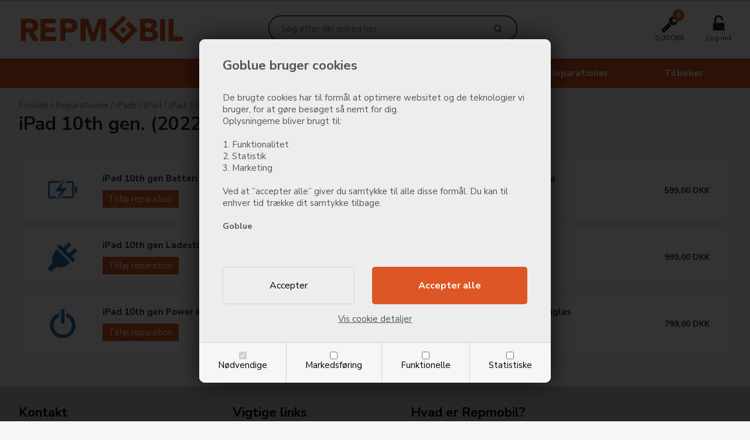

--- FILE ---
content_type: text/html; Charset=UTF-8
request_url: https://www.repmobil.dk/shop/ipad-10th-gen-1608c1.html
body_size: 25500
content:
<!DOCTYPE html>
<html lang='aa' class="webshop-html" xmlns:fb="http://ogp.me/ns/fb#">
<head>
<title>iPad 10th gen. (2022) - repmobil.dk </title>
    <meta http-equiv="Content-Type" content="text/html;charset=UTF-8" />
    <meta name="generator" content="DanDomain Webshop" />
    <link rel="canonical" href="https://www.repmobil.dk/shop/ipad-10th-gen-1608c1.html"/>
    <meta property="og:title" content="iPad 10th gen. (2022)"/>
    <meta property="og:url" content="https://www.repmobil.dk/shop/ipad-10th-gen-1608c1.html"/>
    <meta http-equiv="Page-Enter" content="blendTrans(Duration=0)">
    <meta http-equiv="Page-Exit" content="blendTrans(Duration=0)">
    <link href="/shop/frontend/public/css/webshop.css?v=8.117.5220" rel="stylesheet" type="text/css">
    <script type="text/javascript">
        var UsesOwnDoctype = true
        var LanguageID = '29';
        var ReloadBasket = '';
        var MaxBuyMsg = 'Antal må ikke være større end';
        var MinBuyMsg = 'Antal må ikke være mindre end';
        var SelectVarMsg = 'Vælg variant før køb';
        var ProductNumber = '';
        var ProductVariantMasterID = '';
        var Keyword = '';
        var SelectVarTxt = 'Vælg variant';
        var ShowBasketUrl = '/shop/showbasket.html';
        var CurrencyReturnUrl = '/shop/ipad-10th-gen-1608c1.html';
        var ReqVariantSelect = 'true';
        var EnablePicProtect = false;
        var PicprotectMsg = '';
        var AddedToBasketMessageTriggered = false;
        var CookiePolicy = {"cookiesRequireConsent":true,"allowTrackingCookies":false,"allowStatisticsCookies":false,"allowFunctionalCookies":false};
        setInterval(function(){SilentAjaxGetRequest(location.href);},900000);
    </script>
<script>
window.dataLayer = window.dataLayer || [];
function gtag(){dataLayer.push(arguments);}
gtag('consent', 'default', {
'ad_storage': 'denied',
'analytics_storage': 'denied',
'ad_user_data': 'denied',
'ad_personalization': 'denied',
'personalization_storage': 'denied',
'functionality_storage': 'denied',
'security_storage': 'granted'
});
</script>

<script src="https://www.googletagmanager.com/gtag/js?id=UA-224615-1" class="shop-native-gtag-script" async ></script>
<script>
window.dataLayer = window.dataLayer || [];
function gtag(){dataLayer.push(arguments);}
gtag('js', new Date());
gtag('config', 'UA-224615-1', { 'anonymize_ip': true });
gtag('set', 'ads_data_redaction', true);
gtag('config', '781-920-0450', { 'anonymize_ip': true,'send_page_view': false });
</script>

<script type="text/plain" class="ce-script">
!function(f,b,e,v,n,t,s)
{if(f.fbq)return;n=f.fbq=function(){n.callMethod?
n.callMethod.apply(n,arguments):n.queue.push(arguments)};
if(!f._fbq)f._fbq=n;n.push=n;n.loaded=!0;n.version='2.0';
n.queue=[];t=b.createElement(e);t.async=!0;
t.src=v;s=b.getElementsByTagName(e)[0];
s.parentNode.insertBefore(t,s)}(window,document,'script',
'https://connect.facebook.net/en_US/fbevents.js');
fbq('init', '2096507063710988'); 
</script>
<noscript><img height="1" width="1" style="display:none"
src="https://www.facebook.com/tr?id=2096507063710988&ev=PageView&noscript=1"/>
</noscript>
<script type="text/plain" class="ce-script">fbq('track', 'PageView',{},{eventID: '4908D08B-24A1-4722-A9D6-7A3A3D93C41C'});</script>
    <script type="text/javascript" src="/shop/frontend/public/js/webshop.all.min.js?v=8.117.5220"></script>
    <link rel="alternate" type="application/rss+xml" href="https://www.repmobil.dk/shop/ipad-10th-gen-1608c1.rss">


<meta http-equiv="X-UA-Compatible" content="IE=edge">
<meta name="viewport" content="initial-scale=1.0, maximum-scale=1.0, user-scalable=0">
<script type="text/javascript" src="/images/skins/dandodesign/js/scripts.repmobil.min.js?1"></script>
<link href="/images/skins/dandodesign/css/styles.repmobil.min.css?121" rel="stylesheet" type="text/css">

<link rel="stylesheet" href="https://maxcdn.bootstrapcdn.com/font-awesome/4.7.0/css/font-awesome.min.css">
<link href="https://fonts.googleapis.com/css2?family=Nunito+Sans:wght@400;700;800;900&display=swap" rel="stylesheet">




</head>


<body class="webshop-productlist webshop-body">
<style type="text/css">   #CookiePolicy {       background-color: #146AC3;       color: #ffffff;       left: 0;       width: 100%;       text-align: center;       z-index: 999;   }       #CookiePolicy h1, #CookiePolicy h2, #CookiePolicy h3, #CookiePolicy h4, #CookiePolicy h5  {       color: #ffffff;   }   #CookiePolicy label  {       color: #ffffff;   }       #CookiePolicy .Close {       display: block;       text-decoration: none;       font-size: 14px;       height: 20px;       position: absolute;       right: 10px;       top: 0;       width: 20px;       color: #ffffff;   }       .CookiePolicyCenterText {      margin: 30px auto;      text-align: left;      max-width: 100%;      position: relative;      width: 980px;   }       .CookiePolicyText {      padding-left:10px;   }</style>    <!--googleoff: all-->
<div id="CookiePolicy" class="fixed-bottom"><div class="CookiePolicyCenterText"><div class="CookiePolicyText"><p>
	<span style="font-size:22px;"><br />
	<strong>Goblue bruger cookies</strong></span><br />
	De brugte cookies har til formål at optimere websitet og de teknologier vi bruger, for at gøre besøget så nemt for dig.<br />
	Oplysningerne bliver brugt til:<br />
	<br />
	1. Funktionalitet<br />
	2. Statistik<br />
	3. Marketing<br />
	<br />
	Ved at ”accepter alle” giver du samtykke til alle disse formål. Du kan til enhver tid trække dit samtykke tilbage.<br />
	<br />
	<span style="font-size:14px;"><strong>Goblue</strong></span>
</p>
<div class="cookie-policy-consents-container"><div class="cookie-policy-consents-area area-system-cookies"><input type="checkbox" checked disabled/><label>Nødvendige</label></div><div class="cookie-policy-consents-area area-tracking-cookies"><input type="checkbox" id="cookie-policy-consent-tracking" onclick="toggleConsentForCookieType(this)"/><label for="cookie-policy-consent-tracking">Markedsføring</label></div><div class="cookie-policy-consents-area area-functional-cookies"><input type="checkbox" id="cookie-policy-consent-functional" onclick="toggleConsentForCookieType(this)"/><label for="cookie-policy-consent-functional">Funktionelle</label></div><div class="cookie-policy-consents-area area-statistics-cookies"><input type="checkbox" id="cookie-policy-consent-statistics" onclick="toggleConsentForCookieType(this)"/><label for="cookie-policy-consent-statistics">Statistiske</label></div></div><div class="cookie-policy-details-link-container"><a href="#" onclick="toggleCookiePolicyDetails()">Vis cookie detaljer</a></div><div class="cookie-policy-details-container"><div class="rtable rtable--4cols"><div style="order:1;" class="rtable-cell rtable-header-cell">Cookie</div><div style="order:2;" class="rtable-cell cookie-policy-details-globally-mapped cookie-policy-details-thirdparty cookie-policy-details-column-name">_GRECAPTCHA</div><div style="order:3;" class="rtable-cell cookie-policy-details-globally-mapped cookie-policy-details-column-name">ASPSESSIONID*</div><div style="order:4;" class="rtable-cell cookie-policy-details-globally-mapped cookie-policy-details-column-name">basketIdentifier</div><div style="order:5;" class="rtable-cell cookie-policy-details-globally-mapped cookie-policy-details-column-name">DanDomainWebShop5Favorites</div><div style="order:6;" class="rtable-cell cookie-policy-details-globally-mapped cookie-policy-details-column-name">DDCookiePolicy</div><div style="order:7;" class="rtable-cell cookie-policy-details-globally-mapped cookie-policy-details-column-name">DDCookiePolicy-consent-functional</div><div style="order:8;" class="rtable-cell cookie-policy-details-globally-mapped cookie-policy-details-column-name">DDCookiePolicy-consent-statistics</div><div style="order:9;" class="rtable-cell cookie-policy-details-globally-mapped cookie-policy-details-column-name">DDCookiePolicy-consent-tracking</div><div style="order:10;" class="rtable-cell cookie-policy-details-globally-mapped cookie-policy-details-column-name">DDCookiePolicyDialog</div><div style="order:11;" class="rtable-cell cookie-policy-details-globally-mapped cookie-policy-details-column-name cookie-policy-details-exists-on-client">SharedSessionId</div><div style="order:12;" class="rtable-cell cookie-policy-details-globally-mapped cookie-policy-details-column-name">shop6TipBotFilterRandomStringValue</div><div style="order:13;" class="rtable-cell cookie-policy-details-globally-mapped cookie-policy-details-column-name">shopReviewRandomStringValue</div><div style="order:14;" class="rtable-cell cookie-policy-details-globally-mapped cookie-policy-details-column-name">shopShowBasketSendMailRandomStringValue</div><div style="order:15;" class="rtable-cell cookie-policy-details-globally-mapped cookie-policy-details-thirdparty cookie-policy-details-column-name">_fbp</div><div style="order:16;" class="rtable-cell cookie-policy-details-globally-mapped cookie-policy-details-thirdparty cookie-policy-details-column-name">_ga(Viabill)</div><div style="order:17;" class="rtable-cell cookie-policy-details-globally-mapped cookie-policy-details-thirdparty cookie-policy-details-column-name">_ga*</div><div style="order:18;" class="rtable-cell cookie-policy-details-globally-mapped cookie-policy-details-thirdparty cookie-policy-details-column-name">_gat_gtag_UA(Viabill)</div><div style="order:19;" class="rtable-cell cookie-policy-details-globally-mapped cookie-policy-details-thirdparty cookie-policy-details-column-name">_gat_gtag_UA_</div><div style="order:20;" class="rtable-cell cookie-policy-details-globally-mapped cookie-policy-details-thirdparty cookie-policy-details-column-name">_gid</div><div style="order:21;" class="rtable-cell cookie-policy-details-globally-mapped cookie-policy-details-thirdparty cookie-policy-details-column-name">_gid(Viabill)</div><div style="order:22;" class="rtable-cell cookie-policy-details-globally-mapped cookie-policy-details-thirdparty cookie-policy-details-column-name">fr</div><div style="order:23;" class="rtable-cell cookie-policy-details-globally-mapped cookie-policy-details-thirdparty cookie-policy-details-column-name">GPS</div><div style="order:24;" class="rtable-cell cookie-policy-details-globally-mapped cookie-policy-details-thirdparty cookie-policy-details-column-name">loc</div><div style="order:25;" class="rtable-cell cookie-policy-details-globally-mapped cookie-policy-details-thirdparty cookie-policy-details-column-name">uvc</div><div style="order:26;" class="rtable-cell cookie-policy-details-globally-mapped cookie-policy-details-thirdparty cookie-policy-details-column-name">vb-user</div><div style="order:27;" class="rtable-cell cookie-policy-details-globally-mapped cookie-policy-details-thirdparty cookie-policy-details-column-name">VISITOR_INFO1_LIVE</div><div style="order:28;" class="rtable-cell cookie-policy-details-globally-mapped cookie-policy-details-thirdparty cookie-policy-details-column-name">YSC</div><div style="order:29;" class="rtable-cell cookie-policy-details-globally-mapped cookie-policy-details-column-name">__atuvc</div><div style="order:30;" class="rtable-cell cookie-policy-details-globally-mapped cookie-policy-details-column-name">__atuvs</div><div style="order:31;" class="rtable-cell cookie-policy-details-globally-mapped cookie-policy-details-thirdparty cookie-policy-details-column-name">_pinterest_cm</div><div style="order:1;" class="rtable-cell rtable-header-cell">Category</div><div style="order:2;" class="rtable-cell cookie-policy-details-globally-mapped cookie-policy-details-thirdparty cookie-policy-details-column-category">Nødvendige</div><div style="order:3;" class="rtable-cell cookie-policy-details-globally-mapped cookie-policy-details-column-category">Nødvendige</div><div style="order:4;" class="rtable-cell cookie-policy-details-globally-mapped cookie-policy-details-column-category">Nødvendige</div><div style="order:5;" class="rtable-cell cookie-policy-details-globally-mapped cookie-policy-details-column-category">Nødvendige</div><div style="order:6;" class="rtable-cell cookie-policy-details-globally-mapped cookie-policy-details-column-category">Nødvendige</div><div style="order:7;" class="rtable-cell cookie-policy-details-globally-mapped cookie-policy-details-column-category">Nødvendige</div><div style="order:8;" class="rtable-cell cookie-policy-details-globally-mapped cookie-policy-details-column-category">Nødvendige</div><div style="order:9;" class="rtable-cell cookie-policy-details-globally-mapped cookie-policy-details-column-category">Nødvendige</div><div style="order:10;" class="rtable-cell cookie-policy-details-globally-mapped cookie-policy-details-column-category">Nødvendige</div><div style="order:11;" class="rtable-cell cookie-policy-details-globally-mapped cookie-policy-details-column-category cookie-policy-details-exists-on-client">Nødvendige</div><div style="order:12;" class="rtable-cell cookie-policy-details-globally-mapped cookie-policy-details-column-category">Nødvendige</div><div style="order:13;" class="rtable-cell cookie-policy-details-globally-mapped cookie-policy-details-column-category">Nødvendige</div><div style="order:14;" class="rtable-cell cookie-policy-details-globally-mapped cookie-policy-details-column-category">Nødvendige</div><div style="order:15;" class="rtable-cell cookie-policy-details-globally-mapped cookie-policy-details-thirdparty cookie-policy-details-column-category">Markedsføring</div><div style="order:16;" class="rtable-cell cookie-policy-details-globally-mapped cookie-policy-details-thirdparty cookie-policy-details-column-category">Markedsføring</div><div style="order:17;" class="rtable-cell cookie-policy-details-globally-mapped cookie-policy-details-thirdparty cookie-policy-details-column-category">Markedsføring</div><div style="order:18;" class="rtable-cell cookie-policy-details-globally-mapped cookie-policy-details-thirdparty cookie-policy-details-column-category">Markedsføring</div><div style="order:19;" class="rtable-cell cookie-policy-details-globally-mapped cookie-policy-details-thirdparty cookie-policy-details-column-category">Markedsføring</div><div style="order:20;" class="rtable-cell cookie-policy-details-globally-mapped cookie-policy-details-thirdparty cookie-policy-details-column-category">Markedsføring</div><div style="order:21;" class="rtable-cell cookie-policy-details-globally-mapped cookie-policy-details-thirdparty cookie-policy-details-column-category">Markedsføring</div><div style="order:22;" class="rtable-cell cookie-policy-details-globally-mapped cookie-policy-details-thirdparty cookie-policy-details-column-category">Markedsføring</div><div style="order:23;" class="rtable-cell cookie-policy-details-globally-mapped cookie-policy-details-thirdparty cookie-policy-details-column-category">Markedsføring</div><div style="order:24;" class="rtable-cell cookie-policy-details-globally-mapped cookie-policy-details-thirdparty cookie-policy-details-column-category">Markedsføring</div><div style="order:25;" class="rtable-cell cookie-policy-details-globally-mapped cookie-policy-details-thirdparty cookie-policy-details-column-category">Markedsføring</div><div style="order:26;" class="rtable-cell cookie-policy-details-globally-mapped cookie-policy-details-thirdparty cookie-policy-details-column-category">Markedsføring</div><div style="order:27;" class="rtable-cell cookie-policy-details-globally-mapped cookie-policy-details-thirdparty cookie-policy-details-column-category">Markedsføring</div><div style="order:28;" class="rtable-cell cookie-policy-details-globally-mapped cookie-policy-details-thirdparty cookie-policy-details-column-category">Markedsføring</div><div style="order:29;" class="rtable-cell cookie-policy-details-globally-mapped cookie-policy-details-column-category">Funktionelle</div><div style="order:30;" class="rtable-cell cookie-policy-details-globally-mapped cookie-policy-details-column-category">Funktionelle</div><div style="order:31;" class="rtable-cell cookie-policy-details-globally-mapped cookie-policy-details-thirdparty cookie-policy-details-column-category">Funktionelle</div><div style="order:1;" class="rtable-cell rtable-header-cell">Description</div><div style="order:2;" class="rtable-cell cookie-policy-details-globally-mapped cookie-policy-details-thirdparty cookie-policy-details-column-description">Used for Google ReCaptcha<div class="cookie-policy-third-party-details-container">Google LLC</div></div><div style="order:3;" class="rtable-cell cookie-policy-details-globally-mapped cookie-policy-details-column-description">Used to save session data</div><div style="order:4;" class="rtable-cell cookie-policy-details-globally-mapped cookie-policy-details-column-description">Used to save basket</div><div style="order:5;" class="rtable-cell cookie-policy-details-globally-mapped cookie-policy-details-column-description">Used by the function favorite products</div><div style="order:6;" class="rtable-cell cookie-policy-details-globally-mapped cookie-policy-details-column-description">Used to save cookie consent</div><div style="order:7;" class="rtable-cell cookie-policy-details-globally-mapped cookie-policy-details-column-description">Used to save cookie consent</div><div style="order:8;" class="rtable-cell cookie-policy-details-globally-mapped cookie-policy-details-column-description">Used to save cookie consent</div><div style="order:9;" class="rtable-cell cookie-policy-details-globally-mapped cookie-policy-details-column-description">Used to save cookie consent</div><div style="order:10;" class="rtable-cell cookie-policy-details-globally-mapped cookie-policy-details-column-description">Used to save cookie consent</div><div style="order:11;" class="rtable-cell cookie-policy-details-globally-mapped cookie-policy-details-column-description cookie-policy-details-exists-on-client">Saves user session data</div><div style="order:12;" class="rtable-cell cookie-policy-details-globally-mapped cookie-policy-details-column-description">Used by the tip a friend function</div><div style="order:13;" class="rtable-cell cookie-policy-details-globally-mapped cookie-policy-details-column-description">Used by the review function</div><div style="order:14;" class="rtable-cell cookie-policy-details-globally-mapped cookie-policy-details-column-description">Used for the send basket to a friend feature</div><div style="order:15;" class="rtable-cell cookie-policy-details-globally-mapped cookie-policy-details-thirdparty cookie-policy-details-column-description">Used by Facebook for online marketing<div class="cookie-policy-third-party-details-container">Facebook, Inc.</div></div><div style="order:16;" class="rtable-cell cookie-policy-details-globally-mapped cookie-policy-details-thirdparty cookie-policy-details-column-description">Google analytics is used to collect statistics about the individual user<div class="cookie-policy-third-party-details-container">Google LLC</div></div><div style="order:17;" class="rtable-cell cookie-policy-details-globally-mapped cookie-policy-details-thirdparty cookie-policy-details-column-description">Google analytics is used to collect statistics about the individual user<div class="cookie-policy-third-party-details-container">Google LLC</div></div><div style="order:18;" class="rtable-cell cookie-policy-details-globally-mapped cookie-policy-details-thirdparty cookie-policy-details-column-description">Used by Google to tailor the add experience<div class="cookie-policy-third-party-details-container">Google LLC</div></div><div style="order:19;" class="rtable-cell cookie-policy-details-globally-mapped cookie-policy-details-thirdparty cookie-policy-details-column-description">Used by Google to tailor the add experience<div class="cookie-policy-third-party-details-container">Google LLC</div></div><div style="order:20;" class="rtable-cell cookie-policy-details-globally-mapped cookie-policy-details-thirdparty cookie-policy-details-column-description">Google analytics is used to collect statistics about the individual user<div class="cookie-policy-third-party-details-container">Google LLC</div></div><div style="order:21;" class="rtable-cell cookie-policy-details-globally-mapped cookie-policy-details-thirdparty cookie-policy-details-column-description">Google analytics is used to collect statistics about the individual user<div class="cookie-policy-third-party-details-container">Google LLC</div></div><div style="order:22;" class="rtable-cell cookie-policy-details-globally-mapped cookie-policy-details-thirdparty cookie-policy-details-column-description">Used to share the page with social media<div class="cookie-policy-third-party-details-container">Facebook, Inc.</div></div><div style="order:23;" class="rtable-cell cookie-policy-details-globally-mapped cookie-policy-details-thirdparty cookie-policy-details-column-description">Used by Youtube when viewing videos<div class="cookie-policy-third-party-details-container">youtube.com </div></div><div style="order:24;" class="rtable-cell cookie-policy-details-globally-mapped cookie-policy-details-thirdparty cookie-policy-details-column-description">Used to share the page with social media<div class="cookie-policy-third-party-details-container">addthis.com</div></div><div style="order:25;" class="rtable-cell cookie-policy-details-globally-mapped cookie-policy-details-thirdparty cookie-policy-details-column-description">Used to share the page with social media<div class="cookie-policy-third-party-details-container">addthis.com</div></div><div style="order:26;" class="rtable-cell cookie-policy-details-globally-mapped cookie-policy-details-thirdparty cookie-policy-details-column-description">Supports the Viabill price calculation functionality<div class="cookie-policy-third-party-details-container">ViaBill</div></div><div style="order:27;" class="rtable-cell cookie-policy-details-globally-mapped cookie-policy-details-thirdparty cookie-policy-details-column-description">Used by Youtube when viewing videos<div class="cookie-policy-third-party-details-container">youtube.com</div></div><div style="order:28;" class="rtable-cell cookie-policy-details-globally-mapped cookie-policy-details-thirdparty cookie-policy-details-column-description">Used by Youtube when viewing videos<div class="cookie-policy-third-party-details-container">youtube.com</div></div><div style="order:29;" class="rtable-cell cookie-policy-details-globally-mapped cookie-policy-details-column-description">Used to share the page with social media</div><div style="order:30;" class="rtable-cell cookie-policy-details-globally-mapped cookie-policy-details-column-description">Used to share the page with social media</div><div style="order:31;" class="rtable-cell cookie-policy-details-globally-mapped cookie-policy-details-thirdparty cookie-policy-details-column-description">Used to share the page with social media<div class="cookie-policy-third-party-details-container">pinterest.com</div></div><div style="order:1;" class="rtable-cell rtable-header-cell">Expire</div><div style="order:2;" class="rtable-cell cookie-policy-details-globally-mapped cookie-policy-details-thirdparty cookie-policy-details-column-expire">182 days</div><div style="order:3;" class="rtable-cell cookie-policy-details-globally-mapped cookie-policy-details-column-expire">session</div><div style="order:4;" class="rtable-cell cookie-policy-details-globally-mapped cookie-policy-details-column-expire">30 days</div><div style="order:5;" class="rtable-cell cookie-policy-details-globally-mapped cookie-policy-details-column-expire">365 days</div><div style="order:6;" class="rtable-cell cookie-policy-details-globally-mapped cookie-policy-details-column-expire">365 days</div><div style="order:7;" class="rtable-cell cookie-policy-details-globally-mapped cookie-policy-details-column-expire">365 days</div><div style="order:8;" class="rtable-cell cookie-policy-details-globally-mapped cookie-policy-details-column-expire">365 days</div><div style="order:9;" class="rtable-cell cookie-policy-details-globally-mapped cookie-policy-details-column-expire">365 days</div><div style="order:10;" class="rtable-cell cookie-policy-details-globally-mapped cookie-policy-details-column-expire">365 days</div><div style="order:11;" class="rtable-cell cookie-policy-details-globally-mapped cookie-policy-details-column-expire cookie-policy-details-exists-on-client">365 days</div><div style="order:12;" class="rtable-cell cookie-policy-details-globally-mapped cookie-policy-details-column-expire">session</div><div style="order:13;" class="rtable-cell cookie-policy-details-globally-mapped cookie-policy-details-column-expire">session</div><div style="order:14;" class="rtable-cell cookie-policy-details-globally-mapped cookie-policy-details-column-expire">session</div><div style="order:15;" class="rtable-cell cookie-policy-details-globally-mapped cookie-policy-details-thirdparty cookie-policy-details-column-expire">90 days</div><div style="order:16;" class="rtable-cell cookie-policy-details-globally-mapped cookie-policy-details-thirdparty cookie-policy-details-column-expire">730 days</div><div style="order:17;" class="rtable-cell cookie-policy-details-globally-mapped cookie-policy-details-thirdparty cookie-policy-details-column-expire">730 days</div><div style="order:18;" class="rtable-cell cookie-policy-details-globally-mapped cookie-policy-details-thirdparty cookie-policy-details-column-expire">1 days</div><div style="order:19;" class="rtable-cell cookie-policy-details-globally-mapped cookie-policy-details-thirdparty cookie-policy-details-column-expire">2 minutes</div><div style="order:20;" class="rtable-cell cookie-policy-details-globally-mapped cookie-policy-details-thirdparty cookie-policy-details-column-expire">2 minutes</div><div style="order:21;" class="rtable-cell cookie-policy-details-globally-mapped cookie-policy-details-thirdparty cookie-policy-details-column-expire">1 days</div><div style="order:22;" class="rtable-cell cookie-policy-details-globally-mapped cookie-policy-details-thirdparty cookie-policy-details-column-expire">90 days</div><div style="order:23;" class="rtable-cell cookie-policy-details-globally-mapped cookie-policy-details-thirdparty cookie-policy-details-column-expire">1 days</div><div style="order:24;" class="rtable-cell cookie-policy-details-globally-mapped cookie-policy-details-thirdparty cookie-policy-details-column-expire">730 days</div><div style="order:25;" class="rtable-cell cookie-policy-details-globally-mapped cookie-policy-details-thirdparty cookie-policy-details-column-expire">730 days</div><div style="order:26;" class="rtable-cell cookie-policy-details-globally-mapped cookie-policy-details-thirdparty cookie-policy-details-column-expire">365 days</div><div style="order:27;" class="rtable-cell cookie-policy-details-globally-mapped cookie-policy-details-thirdparty cookie-policy-details-column-expire">180 days</div><div style="order:28;" class="rtable-cell cookie-policy-details-globally-mapped cookie-policy-details-thirdparty cookie-policy-details-column-expire">session</div><div style="order:29;" class="rtable-cell cookie-policy-details-globally-mapped cookie-policy-details-column-expire">730 days</div><div style="order:30;" class="rtable-cell cookie-policy-details-globally-mapped cookie-policy-details-column-expire">365 days</div><div style="order:31;" class="rtable-cell cookie-policy-details-globally-mapped cookie-policy-details-thirdparty cookie-policy-details-column-expire">365 days</div></div></div><div class="cookie-policy-accept-buttons-container"><input id="cookie-policy-accept-button" data-accept-text-original="Accepter" data-accept-text-modified="" class="cookie-policy-accept cookie-policy-button" type="button" value="Accepter" onclick="cookiePolicyAccept('453f77ec479f4de0e49347ace4106d1b1413316d')"/><input class="cookie-policy-accept-all cookie-policy-button" type="button" value="Accepter alle" onclick="cookiePolicyAcceptAll('453f77ec479f4de0e49347ace4106d1b1413316d')"/></div></div></div></div>
<!--googleon: all-->
<div class="wrapper">
  <!-- Dynamisk ferielukket-banner START --> 
<body>
  <!-- Dynamisk ferielukket-banner START -->
  <div id="ferielukket-banner" style="display: none;">
    🚨 Repmobil <strong>Holstebro</strong> holder ferielukket fra 21. juli til 27. juli. 🚨<br> 
    🚨 Repmobil <strong>Esbjerg</strong> holder ferielukket fra d. 28. juli til 3. august! 🚨
  </div>
  <style>
    #ferielukket-banner {
      background-color: #ffcccc;
      color: #990000;
      padding: 12px;
      text-align: center;
      font-weight: bold;
      font-size: 16px;
      position: relative;
      z-index: 9999;
    }
  </style>
  <script>
    const ferieStart = new Date("2025-07-21");
    const ferieSlut = new Date("2025-08-03");
    const idag = new Date();
    if (idag >= ferieStart && idag <= ferieSlut) {
      document.getElementById("ferielukket-banner").style.display = "block";
    }
  </script>
  <!-- Dynamisk ferielukket-banner SLUT -->
  <header><section><a href="/shop/frontpage.html"><img border="0" class="WebShopSkinLogo" src="/images/skins/dandodesign/media/repmobil_logo.png"></a>
<form ID="Search_Form" method="POST" action="/shop/search-1.html" style="margin:0;"><input type="hidden" name="InitSearch" value="1"><span class="SearchTitle_SearchPage"></span><input type="text" name="Keyword" maxlength="50" size="12" class="SearchField_SearchPage" value=""><span class="nbsp">&nbsp;</span><input type="submit" value="" name="Search" class="SubmitButton_SearchPage"><br></form><!-- Soegeramme -->
<div id="basket"><i class="fa fa-wrench" aria-hidden="true"></i><div id="basket-products"><span id="totalproducts">0</span></div><span id="totalprice">0,00 DKK</span><div class="basketdropdown hidden-xs"></div>
</div>
<div class="hidden-xs" id="login"><i aria-hidden="true" class="fa fa-unlock-alt"></i><span>Log ind</span></div>
<div class="visible-xs" id="resmenu"><i aria-hidden="true" class="fa fa-bars"></i></div><span class="hidden" id="totalshipping"></span></section></header>
  <nav><div id="ProductmenuContainer_DIV" class="ProductmenuContainer_DIV"><style type="text/css">.ProductMenu_MenuItemBold{font-weight:bold;}</style><ul id="ProductMenu_List"><li class="RootCategory_Productmenu has-dropdown"><a href="/shop/-921s1.html" class="CategoryLink0_Productmenu Deactiv_Productmenu Deactiv_ProductMenu" title=""><span class="ProductMenu_MenuItemBold"></span></a><ul class="dropdown"><li class="SubCategory1_Productmenu has-dropdown"><a href="/shop/-1517s1.html" class="CategoryLink1_Productmenu Deactiv_Productmenu Deactiv_ProductMenu" title=""><span class="ProductMenu_MenuItemBold"></span></a><ul class="dropdown"></ul></li><li class="SubCategory1_Productmenu has-dropdown"><a href="/shop/-1520s1.html" class="CategoryLink1_Productmenu Deactiv_Productmenu Deactiv_ProductMenu" title=""><span class="ProductMenu_MenuItemBold"></span></a><ul class="dropdown"></ul></li><li class="SubCategory1_Productmenu"><a href="/shop/-1551c1.html" class="CategoryLink1_Productmenu Deactiv_Productmenu Deactiv_ProductMenu" title=""></a></li><li class="SubCategory1_Productmenu has-dropdown"><a href="/shop/-4s1.html" class="CategoryLink1_Productmenu Deactiv_Productmenu Deactiv_ProductMenu" title=""><span class="ProductMenu_MenuItemBold"></span></a><ul class="dropdown"><li class="SubCategory2_Productmenu"><a href="/shop/-1209c1.html" class="CategoryLink2_Productmenu Deactiv_Productmenu Deactiv_ProductMenu" title=""></a></li><li class="SubCategory2_Productmenu"><a href="/shop/-1316c1.html" class="CategoryLink2_Productmenu Deactiv_Productmenu Deactiv_ProductMenu" title=""></a></li><li class="SubCategory2_Productmenu"><a href="/shop/-787c1.html" class="CategoryLink2_Productmenu Deactiv_Productmenu Deactiv_ProductMenu" title=""></a></li><li class="SubCategory2_Productmenu"><a href="/shop/-788c1.html" class="CategoryLink2_Productmenu Deactiv_Productmenu Deactiv_ProductMenu" title=""></a></li></ul></li><li class="SubCategory1_Productmenu has-dropdown"><a href="/shop/-702s1.html" class="CategoryLink1_Productmenu Deactiv_Productmenu Deactiv_ProductMenu" title=""><span class="ProductMenu_MenuItemBold"></span></a><ul class="dropdown"><li class="SubCategory2_Productmenu"><a href="/shop/-1488c1.html" class="CategoryLink2_Productmenu Deactiv_Productmenu Deactiv_ProductMenu" title=""></a></li><li class="SubCategory2_Productmenu"><a href="/shop/-1496c1.html" class="CategoryLink2_Productmenu Deactiv_Productmenu Deactiv_ProductMenu" title=""></a></li><li class="SubCategory2_Productmenu"><a href="/shop/-1192c1.html" class="CategoryLink2_Productmenu Deactiv_Productmenu Deactiv_ProductMenu" title=""></a></li><li class="SubCategory2_Productmenu"><a href="/shop/-1142c1.html" class="CategoryLink2_Productmenu Deactiv_Productmenu Deactiv_ProductMenu" title=""></a></li><li class="SubCategory2_Productmenu"><a href="/shop/-1143c1.html" class="CategoryLink2_Productmenu Deactiv_Productmenu Deactiv_ProductMenu" title=""></a></li><li class="SubCategory2_Productmenu"><a href="/shop/-1330c1.html" class="CategoryLink2_Productmenu Deactiv_Productmenu Deactiv_ProductMenu" title=""></a></li><li class="SubCategory2_Productmenu"><a href="/shop/-1331c1.html" class="CategoryLink2_Productmenu Deactiv_Productmenu Deactiv_ProductMenu" title=""></a></li><li class="SubCategory2_Productmenu"><a href="/shop/-1332c1.html" class="CategoryLink2_Productmenu Deactiv_Productmenu Deactiv_ProductMenu" title=""></a></li><li class="SubCategory2_Productmenu"><a href="/shop/-1333c1.html" class="CategoryLink2_Productmenu Deactiv_Productmenu Deactiv_ProductMenu" title=""></a></li><li class="SubCategory2_Productmenu"><a href="/shop/-1336c1.html" class="CategoryLink2_Productmenu Deactiv_Productmenu Deactiv_ProductMenu" title=""></a></li></ul></li><li class="SubCategory1_Productmenu has-dropdown"><a href="/shop/-16s1.html" class="CategoryLink1_Productmenu Deactiv_Productmenu Deactiv_ProductMenu" title=""><span class="ProductMenu_MenuItemBold"></span></a><ul class="dropdown"><li class="SubCategory2_Productmenu"><a href="/shop/-555c1.html" class="CategoryLink2_Productmenu Deactiv_Productmenu Deactiv_ProductMenu" title=""></a></li><li class="SubCategory2_Productmenu"><a href="/shop/-1523c1.html" class="CategoryLink2_Productmenu Deactiv_Productmenu Deactiv_ProductMenu" title=""></a></li><li class="SubCategory2_Productmenu"><a href="/shop/-1524c1.html" class="CategoryLink2_Productmenu Deactiv_Productmenu Deactiv_ProductMenu" title=""></a></li><li class="SubCategory2_Productmenu"><a href="/shop/-1525c1.html" class="CategoryLink2_Productmenu Deactiv_Productmenu Deactiv_ProductMenu" title=""></a></li><li class="SubCategory2_Productmenu"><a href="/shop/-1528c1.html" class="CategoryLink2_Productmenu Deactiv_Productmenu Deactiv_ProductMenu" title=""></a></li><li class="SubCategory2_Productmenu"><a href="/shop/-1553c1.html" class="CategoryLink2_Productmenu Deactiv_Productmenu Deactiv_ProductMenu" title=""></a></li><li class="SubCategory2_Productmenu"><a href="/shop/-1554c1.html" class="CategoryLink2_Productmenu Deactiv_Productmenu Deactiv_ProductMenu" title=""></a></li><li class="SubCategory2_Productmenu"><a href="/shop/-1556c1.html" class="CategoryLink2_Productmenu Deactiv_Productmenu Deactiv_ProductMenu" title=""></a></li><li class="SubCategory2_Productmenu"><a href="/shop/-1557c1.html" class="CategoryLink2_Productmenu Deactiv_Productmenu Deactiv_ProductMenu" title=""></a></li><li class="SubCategory2_Productmenu"><a href="/shop/-1558c1.html" class="CategoryLink2_Productmenu Deactiv_Productmenu Deactiv_ProductMenu" title=""></a></li><li class="SubCategory2_Productmenu"><a href="/shop/-1456c1.html" class="CategoryLink2_Productmenu Deactiv_Productmenu Deactiv_ProductMenu" title=""></a></li><li class="SubCategory2_Productmenu"><a href="/shop/-1457c1.html" class="CategoryLink2_Productmenu Deactiv_Productmenu Deactiv_ProductMenu" title=""></a></li><li class="SubCategory2_Productmenu"><a href="/shop/-1509c1.html" class="CategoryLink2_Productmenu Deactiv_Productmenu Deactiv_ProductMenu" title=""></a></li><li class="SubCategory2_Productmenu"><a href="/shop/-1510c1.html" class="CategoryLink2_Productmenu Deactiv_Productmenu Deactiv_ProductMenu" title=""></a></li><li class="SubCategory2_Productmenu"><a href="/shop/-1511c1.html" class="CategoryLink2_Productmenu Deactiv_Productmenu Deactiv_ProductMenu" title=""></a></li><li class="SubCategory2_Productmenu"><a href="/shop/-1512c1.html" class="CategoryLink2_Productmenu Deactiv_Productmenu Deactiv_ProductMenu" title=""></a></li><li class="SubCategory2_Productmenu"><a href="/shop/-1477c1.html" class="CategoryLink2_Productmenu Deactiv_Productmenu Deactiv_ProductMenu" title=""></a></li><li class="SubCategory2_Productmenu"><a href="/shop/-1479c1.html" class="CategoryLink2_Productmenu Deactiv_Productmenu Deactiv_ProductMenu" title=""></a></li><li class="SubCategory2_Productmenu"><a href="/shop/-1482c1.html" class="CategoryLink2_Productmenu Deactiv_Productmenu Deactiv_ProductMenu" title=""></a></li><li class="SubCategory2_Productmenu"><a href="/shop/-1483c1.html" class="CategoryLink2_Productmenu Deactiv_Productmenu Deactiv_ProductMenu" title=""></a></li><li class="SubCategory2_Productmenu"><a href="/shop/-1494c1.html" class="CategoryLink2_Productmenu Deactiv_Productmenu Deactiv_ProductMenu" title=""></a></li><li class="SubCategory2_Productmenu"><a href="/shop/-1495c1.html" class="CategoryLink2_Productmenu Deactiv_Productmenu Deactiv_ProductMenu" title=""></a></li><li class="SubCategory2_Productmenu"><a href="/shop/-1501c1.html" class="CategoryLink2_Productmenu Deactiv_Productmenu Deactiv_ProductMenu" title=""></a></li><li class="SubCategory2_Productmenu"><a href="/shop/-1506c1.html" class="CategoryLink2_Productmenu Deactiv_Productmenu Deactiv_ProductMenu" title=""></a></li><li class="SubCategory2_Productmenu"><a href="/shop/-1462c1.html" class="CategoryLink2_Productmenu Deactiv_Productmenu Deactiv_ProductMenu" title=""></a></li><li class="SubCategory2_Productmenu"><a href="/shop/-1463c1.html" class="CategoryLink2_Productmenu Deactiv_Productmenu Deactiv_ProductMenu" title=""></a></li><li class="SubCategory2_Productmenu"><a href="/shop/-1464c1.html" class="CategoryLink2_Productmenu Deactiv_Productmenu Deactiv_ProductMenu" title=""></a></li><li class="SubCategory2_Productmenu"><a href="/shop/-1082c1.html" class="CategoryLink2_Productmenu Deactiv_Productmenu Deactiv_ProductMenu" title=""></a></li><li class="SubCategory2_Productmenu"><a href="/shop/-1089c1.html" class="CategoryLink2_Productmenu Deactiv_Productmenu Deactiv_ProductMenu" title=""></a></li><li class="SubCategory2_Productmenu"><a href="/shop/-1093c1.html" class="CategoryLink2_Productmenu Deactiv_Productmenu Deactiv_ProductMenu" title=""></a></li><li class="SubCategory2_Productmenu"><a href="/shop/-1185c1.html" class="CategoryLink2_Productmenu Deactiv_Productmenu Deactiv_ProductMenu" title=""></a></li><li class="SubCategory2_Productmenu"><a href="/shop/-1197c1.html" class="CategoryLink2_Productmenu Deactiv_Productmenu Deactiv_ProductMenu" title=""></a></li><li class="SubCategory2_Productmenu"><a href="/shop/-1158c1.html" class="CategoryLink2_Productmenu Deactiv_Productmenu Deactiv_ProductMenu" title=""></a></li><li class="SubCategory2_Productmenu"><a href="/shop/-1159c1.html" class="CategoryLink2_Productmenu Deactiv_Productmenu Deactiv_ProductMenu" title=""></a></li><li class="SubCategory2_Productmenu"><a href="/shop/-1202c1.html" class="CategoryLink2_Productmenu Deactiv_Productmenu Deactiv_ProductMenu" title=""></a></li><li class="SubCategory2_Productmenu"><a href="/shop/-1203c1.html" class="CategoryLink2_Productmenu Deactiv_Productmenu Deactiv_ProductMenu" title=""></a></li><li class="SubCategory2_Productmenu"><a href="/shop/-1204c1.html" class="CategoryLink2_Productmenu Deactiv_Productmenu Deactiv_ProductMenu" title=""></a></li><li class="SubCategory2_Productmenu"><a href="/shop/-1215c1.html" class="CategoryLink2_Productmenu Deactiv_Productmenu Deactiv_ProductMenu" title=""></a></li><li class="SubCategory2_Productmenu"><a href="/shop/-1216c1.html" class="CategoryLink2_Productmenu Deactiv_Productmenu Deactiv_ProductMenu" title=""></a></li><li class="SubCategory2_Productmenu"><a href="/shop/-1217c1.html" class="CategoryLink2_Productmenu Deactiv_Productmenu Deactiv_ProductMenu" title=""></a></li><li class="SubCategory2_Productmenu"><a href="/shop/-1218c1.html" class="CategoryLink2_Productmenu Deactiv_Productmenu Deactiv_ProductMenu" title=""></a></li><li class="SubCategory2_Productmenu"><a href="/shop/-1219c1.html" class="CategoryLink2_Productmenu Deactiv_Productmenu Deactiv_ProductMenu" title=""></a></li><li class="SubCategory2_Productmenu"><a href="/shop/-1220c1.html" class="CategoryLink2_Productmenu Deactiv_Productmenu Deactiv_ProductMenu" title=""></a></li><li class="SubCategory2_Productmenu"><a href="/shop/-1221c1.html" class="CategoryLink2_Productmenu Deactiv_Productmenu Deactiv_ProductMenu" title=""></a></li><li class="SubCategory2_Productmenu"><a href="/shop/-1222c1.html" class="CategoryLink2_Productmenu Deactiv_Productmenu Deactiv_ProductMenu" title=""></a></li><li class="SubCategory2_Productmenu"><a href="/shop/-1321c1.html" class="CategoryLink2_Productmenu Deactiv_Productmenu Deactiv_ProductMenu" title=""></a></li><li class="SubCategory2_Productmenu"><a href="/shop/-1322c1.html" class="CategoryLink2_Productmenu Deactiv_Productmenu Deactiv_ProductMenu" title=""></a></li><li class="SubCategory2_Productmenu"><a href="/shop/-1323c1.html" class="CategoryLink2_Productmenu Deactiv_Productmenu Deactiv_ProductMenu" title=""></a></li><li class="SubCategory2_Productmenu"><a href="/shop/-1324c1.html" class="CategoryLink2_Productmenu Deactiv_Productmenu Deactiv_ProductMenu" title=""></a></li><li class="SubCategory2_Productmenu"><a href="/shop/-1325c1.html" class="CategoryLink2_Productmenu Deactiv_Productmenu Deactiv_ProductMenu" title=""></a></li><li class="SubCategory2_Productmenu"><a href="/shop/-1327c1.html" class="CategoryLink2_Productmenu Deactiv_Productmenu Deactiv_ProductMenu" title=""></a></li><li class="SubCategory2_Productmenu"><a href="/shop/-1328c1.html" class="CategoryLink2_Productmenu Deactiv_Productmenu Deactiv_ProductMenu" title=""></a></li><li class="SubCategory2_Productmenu"><a href="/shop/-1329c1.html" class="CategoryLink2_Productmenu Deactiv_Productmenu Deactiv_ProductMenu" title=""></a></li><li class="SubCategory2_Productmenu"><a href="/shop/-1008c1.html" class="CategoryLink2_Productmenu Deactiv_Productmenu Deactiv_ProductMenu" title=""></a></li><li class="SubCategory2_Productmenu"><a href="/shop/-955c1.html" class="CategoryLink2_Productmenu Deactiv_Productmenu Deactiv_ProductMenu" title=""></a></li><li class="SubCategory2_Productmenu"><a href="/shop/-905c1.html" class="CategoryLink2_Productmenu Deactiv_Productmenu Deactiv_ProductMenu" title=""></a></li><li class="SubCategory2_Productmenu"><a href="/shop/-906c1.html" class="CategoryLink2_Productmenu Deactiv_Productmenu Deactiv_ProductMenu" title=""></a></li><li class="SubCategory2_Productmenu"><a href="/shop/-898c1.html" class="CategoryLink2_Productmenu Deactiv_Productmenu Deactiv_ProductMenu" title=""></a></li></ul></li><li class="SubCategory1_Productmenu has-dropdown"><a href="/shop/-18s1.html" class="CategoryLink1_Productmenu Deactiv_Productmenu Deactiv_ProductMenu" title=""><span class="ProductMenu_MenuItemBold"></span></a><ul class="dropdown"><li class="SubCategory2_Productmenu"><a href="/shop/-1338c1.html" class="CategoryLink2_Productmenu Deactiv_Productmenu Deactiv_ProductMenu" title=""></a></li><li class="SubCategory2_Productmenu"><a href="/shop/-1339c1.html" class="CategoryLink2_Productmenu Deactiv_Productmenu Deactiv_ProductMenu" title=""></a></li><li class="SubCategory2_Productmenu"><a href="/shop/-1342c1.html" class="CategoryLink2_Productmenu Deactiv_Productmenu Deactiv_ProductMenu" title=""></a></li></ul></li><li class="SubCategory1_Productmenu has-dropdown"><a href="/shop/-21s1.html" class="CategoryLink1_Productmenu Deactiv_Productmenu Deactiv_ProductMenu" title=""><span class="ProductMenu_MenuItemBold"></span></a><ul class="dropdown"><li class="SubCategory2_Productmenu"><a href="/shop/-1363c1.html" class="CategoryLink2_Productmenu Deactiv_Productmenu Deactiv_ProductMenu" title=""></a></li><li class="SubCategory2_Productmenu"><a href="/shop/-1368c1.html" class="CategoryLink2_Productmenu Deactiv_Productmenu Deactiv_ProductMenu" title=""></a></li></ul></li><li class="SubCategory1_Productmenu has-dropdown"><a href="/shop/-651s1.html" class="CategoryLink1_Productmenu Deactiv_Productmenu Deactiv_ProductMenu" title=""><span class="ProductMenu_MenuItemBold"></span></a><ul class="dropdown"><li class="SubCategory2_Productmenu"><a href="/shop/-1540c1.html" class="CategoryLink2_Productmenu Deactiv_Productmenu Deactiv_ProductMenu" title=""></a></li><li class="SubCategory2_Productmenu"><a href="/shop/-1541c1.html" class="CategoryLink2_Productmenu Deactiv_Productmenu Deactiv_ProductMenu" title=""></a></li><li class="SubCategory2_Productmenu"><a href="/shop/-1542c1.html" class="CategoryLink2_Productmenu Deactiv_Productmenu Deactiv_ProductMenu" title=""></a></li><li class="SubCategory2_Productmenu"><a href="/shop/-1543c1.html" class="CategoryLink2_Productmenu Deactiv_Productmenu Deactiv_ProductMenu" title=""></a></li><li class="SubCategory2_Productmenu"><a href="/shop/-1544c1.html" class="CategoryLink2_Productmenu Deactiv_Productmenu Deactiv_ProductMenu" title=""></a></li><li class="SubCategory2_Productmenu"><a href="/shop/-1545c1.html" class="CategoryLink2_Productmenu Deactiv_Productmenu Deactiv_ProductMenu" title=""></a></li><li class="SubCategory2_Productmenu"><a href="/shop/-1546c1.html" class="CategoryLink2_Productmenu Deactiv_Productmenu Deactiv_ProductMenu" title=""></a></li><li class="SubCategory2_Productmenu"><a href="/shop/-1163c1.html" class="CategoryLink2_Productmenu Deactiv_Productmenu Deactiv_ProductMenu" title=""></a></li><li class="SubCategory2_Productmenu"><a href="/shop/-1212c1.html" class="CategoryLink2_Productmenu Deactiv_Productmenu Deactiv_ProductMenu" title=""></a></li><li class="SubCategory2_Productmenu"><a href="/shop/-1347c1.html" class="CategoryLink2_Productmenu Deactiv_Productmenu Deactiv_ProductMenu" title=""></a></li><li class="SubCategory2_Productmenu"><a href="/shop/-1343c1.html" class="CategoryLink2_Productmenu Deactiv_Productmenu Deactiv_ProductMenu" title=""></a></li><li class="SubCategory2_Productmenu"><a href="/shop/-1346c1.html" class="CategoryLink2_Productmenu Deactiv_Productmenu Deactiv_ProductMenu" title=""></a></li></ul></li><li class="SubCategory1_Productmenu has-dropdown"><a href="/shop/-5s1.html" class="CategoryLink1_Productmenu Deactiv_Productmenu Deactiv_ProductMenu" title=""><span class="ProductMenu_MenuItemBold"></span></a><ul class="dropdown"><li class="SubCategory2_Productmenu"><a href="/shop/-578c1.html" class="CategoryLink2_Productmenu Deactiv_Productmenu Deactiv_ProductMenu" title=""></a></li><li class="SubCategory2_Productmenu"><a href="/shop/-579c1.html" class="CategoryLink2_Productmenu Deactiv_Productmenu Deactiv_ProductMenu" title=""></a></li><li class="SubCategory2_Productmenu"><a href="/shop/-1493c1.html" class="CategoryLink2_Productmenu Deactiv_Productmenu Deactiv_ProductMenu" title=""></a></li><li class="SubCategory2_Productmenu"><a href="/shop/-1502c1.html" class="CategoryLink2_Productmenu Deactiv_Productmenu Deactiv_ProductMenu" title=""></a></li><li class="SubCategory2_Productmenu"><a href="/shop/-1503c1.html" class="CategoryLink2_Productmenu Deactiv_Productmenu Deactiv_ProductMenu" title=""></a></li><li class="SubCategory2_Productmenu"><a href="/shop/-1504c1.html" class="CategoryLink2_Productmenu Deactiv_Productmenu Deactiv_ProductMenu" title=""></a></li><li class="SubCategory2_Productmenu"><a href="/shop/-1505c1.html" class="CategoryLink2_Productmenu Deactiv_Productmenu Deactiv_ProductMenu" title=""></a></li><li class="SubCategory2_Productmenu"><a href="/shop/-1119c1.html" class="CategoryLink2_Productmenu Deactiv_Productmenu Deactiv_ProductMenu" title=""></a></li><li class="SubCategory2_Productmenu"><a href="/shop/-1167c1.html" class="CategoryLink2_Productmenu Deactiv_Productmenu Deactiv_ProductMenu" title=""></a></li><li class="SubCategory2_Productmenu"><a href="/shop/-1168c1.html" class="CategoryLink2_Productmenu Deactiv_Productmenu Deactiv_ProductMenu" title=""></a></li><li class="SubCategory2_Productmenu"><a href="/shop/-1169c1.html" class="CategoryLink2_Productmenu Deactiv_Productmenu Deactiv_ProductMenu" title=""></a></li><li class="SubCategory2_Productmenu"><a href="/shop/-1170c1.html" class="CategoryLink2_Productmenu Deactiv_Productmenu Deactiv_ProductMenu" title=""></a></li><li class="SubCategory2_Productmenu"><a href="/shop/-1317c1.html" class="CategoryLink2_Productmenu Deactiv_Productmenu Deactiv_ProductMenu" title=""></a></li><li class="SubCategory2_Productmenu"><a href="/shop/-1318c1.html" class="CategoryLink2_Productmenu Deactiv_Productmenu Deactiv_ProductMenu" title=""></a></li><li class="SubCategory2_Productmenu"><a href="/shop/-1319c1.html" class="CategoryLink2_Productmenu Deactiv_Productmenu Deactiv_ProductMenu" title=""></a></li><li class="SubCategory2_Productmenu"><a href="/shop/-1320c1.html" class="CategoryLink2_Productmenu Deactiv_Productmenu Deactiv_ProductMenu" title=""></a></li><li class="SubCategory2_Productmenu"><a href="/shop/-654c1.html" class="CategoryLink2_Productmenu Deactiv_Productmenu Deactiv_ProductMenu" title=""></a></li><li class="SubCategory2_Productmenu"><a href="/shop/-655c1.html" class="CategoryLink2_Productmenu Deactiv_Productmenu Deactiv_ProductMenu" title=""></a></li><li class="SubCategory2_Productmenu"><a href="/shop/-656c1.html" class="CategoryLink2_Productmenu Deactiv_Productmenu Deactiv_ProductMenu" title=""></a></li><li class="SubCategory2_Productmenu"><a href="/shop/-875c1.html" class="CategoryLink2_Productmenu Deactiv_Productmenu Deactiv_ProductMenu" title=""></a></li><li class="SubCategory2_Productmenu"><a href="/shop/-876c1.html" class="CategoryLink2_Productmenu Deactiv_Productmenu Deactiv_ProductMenu" title=""></a></li><li class="SubCategory2_Productmenu"><a href="/shop/-877c1.html" class="CategoryLink2_Productmenu Deactiv_Productmenu Deactiv_ProductMenu" title=""></a></li><li class="SubCategory2_Productmenu"><a href="/shop/-977c1.html" class="CategoryLink2_Productmenu Deactiv_Productmenu Deactiv_ProductMenu" title=""></a></li><li class="SubCategory2_Productmenu"><a href="/shop/-978c1.html" class="CategoryLink2_Productmenu Deactiv_Productmenu Deactiv_ProductMenu" title=""></a></li><li class="SubCategory2_Productmenu"><a href="/shop/-979c1.html" class="CategoryLink2_Productmenu Deactiv_Productmenu Deactiv_ProductMenu" title=""></a></li></ul></li><li class="SubCategory1_Productmenu has-dropdown"><a href="/shop/-101s1.html" class="CategoryLink1_Productmenu Deactiv_Productmenu Deactiv_ProductMenu" title=""><span class="ProductMenu_MenuItemBold"></span></a><ul class="dropdown"></ul></li><li class="SubCategory1_Productmenu"><a href="/shop/-580c1.html" class="CategoryLink1_Productmenu Deactiv_Productmenu Deactiv_ProductMenu" title=""></a></li><li class="SubCategory1_Productmenu has-dropdown"><a href="/shop/-589s1.html" class="CategoryLink1_Productmenu Deactiv_Productmenu Deactiv_ProductMenu" title=""><span class="ProductMenu_MenuItemBold"></span></a><ul class="dropdown"><li class="SubCategory2_Productmenu"><a href="/shop/-1549c1.html" class="CategoryLink2_Productmenu Deactiv_Productmenu Deactiv_ProductMenu" title=""></a></li><li class="SubCategory2_Productmenu"><a href="/shop/-1550c1.html" class="CategoryLink2_Productmenu Deactiv_Productmenu Deactiv_ProductMenu" title=""></a></li><li class="SubCategory2_Productmenu"><a href="/shop/-1508c1.html" class="CategoryLink2_Productmenu Deactiv_Productmenu Deactiv_ProductMenu" title=""></a></li><li class="SubCategory2_Productmenu"><a href="/shop/-1370c1.html" class="CategoryLink2_Productmenu Deactiv_Productmenu Deactiv_ProductMenu" title=""></a></li></ul></li><li class="SubCategory1_Productmenu has-dropdown"><a href="/shop/-590s1.html" class="CategoryLink1_Productmenu Deactiv_Productmenu Deactiv_ProductMenu" title=""><span class="ProductMenu_MenuItemBold"></span></a><ul class="dropdown"><li class="SubCategory2_Productmenu"><a href="/shop/-1190c1.html" class="CategoryLink2_Productmenu Deactiv_Productmenu Deactiv_ProductMenu" title=""></a></li></ul></li></ul></li><li class="RootCategory_Productmenu has-dropdown"><a href="/shop/-922s1.html" class="CategoryLink0_Productmenu Deactiv_Productmenu Deactiv_ProductMenu" title=""><span class="ProductMenu_MenuItemBold"></span></a><ul class="dropdown"><li class="SubCategory1_Productmenu has-dropdown"><a href="/shop/-543s1.html" class="CategoryLink1_Productmenu Deactiv_Productmenu Deactiv_ProductMenu" title=""><span class="ProductMenu_MenuItemBold"></span></a><ul class="dropdown"><li class="SubCategory2_Productmenu"><a href="/shop/-1518c1.html" class="CategoryLink2_Productmenu Deactiv_Productmenu Deactiv_ProductMenu" title=""></a></li><li class="SubCategory2_Productmenu"><a href="/shop/-1513c1.html" class="CategoryLink2_Productmenu Deactiv_Productmenu Deactiv_ProductMenu" title=""></a></li><li class="SubCategory2_Productmenu"><a href="/shop/-1475c1.html" class="CategoryLink2_Productmenu Deactiv_Productmenu Deactiv_ProductMenu" title=""></a></li><li class="SubCategory2_Productmenu"><a href="/shop/-1476c1.html" class="CategoryLink2_Productmenu Deactiv_Productmenu Deactiv_ProductMenu" title=""></a></li><li class="SubCategory2_Productmenu"><a href="/shop/-1461c1.html" class="CategoryLink2_Productmenu Deactiv_Productmenu Deactiv_ProductMenu" title=""></a></li><li class="SubCategory2_Productmenu"><a href="/shop/-1160c1.html" class="CategoryLink2_Productmenu Deactiv_Productmenu Deactiv_ProductMenu" title=""></a></li><li class="SubCategory2_Productmenu"><a href="/shop/-1161c1.html" class="CategoryLink2_Productmenu Deactiv_Productmenu Deactiv_ProductMenu" title=""></a></li></ul></li><li class="SubCategory1_Productmenu has-dropdown"><a href="/shop/-559s1.html" class="CategoryLink1_Productmenu Deactiv_Productmenu Deactiv_ProductMenu" title=""><span class="ProductMenu_MenuItemBold"></span></a><ul class="dropdown"><li class="SubCategory2_Productmenu"><a href="/shop/-1484c1.html" class="CategoryLink2_Productmenu Deactiv_Productmenu Deactiv_ProductMenu" title=""></a></li><li class="SubCategory2_Productmenu"><a href="/shop/-1485c1.html" class="CategoryLink2_Productmenu Deactiv_Productmenu Deactiv_ProductMenu" title=""></a></li><li class="SubCategory2_Productmenu"><a href="/shop/-1486c1.html" class="CategoryLink2_Productmenu Deactiv_Productmenu Deactiv_ProductMenu" title=""></a></li><li class="SubCategory2_Productmenu"><a href="/shop/-1487c1.html" class="CategoryLink2_Productmenu Deactiv_Productmenu Deactiv_ProductMenu" title=""></a></li><li class="SubCategory2_Productmenu"><a href="/shop/-1497c1.html" class="CategoryLink2_Productmenu Deactiv_Productmenu Deactiv_ProductMenu" title=""></a></li><li class="SubCategory2_Productmenu"><a href="/shop/-1498c1.html" class="CategoryLink2_Productmenu Deactiv_Productmenu Deactiv_ProductMenu" title=""></a></li><li class="SubCategory2_Productmenu"><a href="/shop/-1499c1.html" class="CategoryLink2_Productmenu Deactiv_Productmenu Deactiv_ProductMenu" title=""></a></li><li class="SubCategory2_Productmenu"><a href="/shop/-1154c1.html" class="CategoryLink2_Productmenu Deactiv_Productmenu Deactiv_ProductMenu" title=""></a></li><li class="SubCategory2_Productmenu"><a href="/shop/-1155c1.html" class="CategoryLink2_Productmenu Deactiv_Productmenu Deactiv_ProductMenu" title=""></a></li><li class="SubCategory2_Productmenu"><a href="/shop/-1156c1.html" class="CategoryLink2_Productmenu Deactiv_Productmenu Deactiv_ProductMenu" title=""></a></li><li class="SubCategory2_Productmenu"><a href="/shop/-1157c1.html" class="CategoryLink2_Productmenu Deactiv_Productmenu Deactiv_ProductMenu" title=""></a></li></ul></li></ul></li><li class="RootCategory_Productmenu has-dropdown"><a href="/shop/-1229s1.html" class="CategoryLink0_Productmenu Deactiv_Productmenu Deactiv_ProductMenu" title=""><span class="ProductMenu_MenuItemBold"></span></a><ul class="dropdown"><li class="SubCategory1_Productmenu"><a href="/shop/-1256c1.html" class="CategoryLink1_Productmenu Deactiv_Productmenu Deactiv_ProductMenu" title=""></a></li><li class="SubCategory1_Productmenu"><a href="/shop/-1258c1.html" class="CategoryLink1_Productmenu Deactiv_Productmenu Deactiv_ProductMenu" title=""></a></li><li class="SubCategory1_Productmenu"><a href="/shop/-1261c1.html" class="CategoryLink1_Productmenu Deactiv_Productmenu Deactiv_ProductMenu" title=""></a></li></ul></li><li class="RootCategory_Productmenu has-dropdown"><a href="/shop/-1230s1.html" class="CategoryLink0_Productmenu Deactiv_Productmenu Deactiv_ProductMenu" title=""><span class="ProductMenu_MenuItemBold"></span></a><ul class="dropdown"><li class="SubCategory1_Productmenu"><a href="/shop/-1298c1.html" class="CategoryLink1_Productmenu Deactiv_Productmenu Deactiv_ProductMenu" title=""></a></li><li class="SubCategory1_Productmenu"><a href="/shop/-1271c1.html" class="CategoryLink1_Productmenu Deactiv_Productmenu Deactiv_ProductMenu" title=""></a></li><li class="SubCategory1_Productmenu"><a href="/shop/-1272c1.html" class="CategoryLink1_Productmenu Deactiv_Productmenu Deactiv_ProductMenu" title=""></a></li><li class="SubCategory1_Productmenu"><a href="/shop/-1301c1.html" class="CategoryLink1_Productmenu Deactiv_Productmenu Deactiv_ProductMenu" title=""></a></li><li class="SubCategory1_Productmenu"><a href="/shop/-1302c1.html" class="CategoryLink1_Productmenu Deactiv_Productmenu Deactiv_ProductMenu" title=""></a></li><li class="SubCategory1_Productmenu"><a href="/shop/-1262c1.html" class="CategoryLink1_Productmenu Deactiv_Productmenu Deactiv_ProductMenu" title=""></a></li><li class="SubCategory1_Productmenu"><a href="/shop/-1263c1.html" class="CategoryLink1_Productmenu Deactiv_Productmenu Deactiv_ProductMenu" title=""></a></li><li class="SubCategory1_Productmenu"><a href="/shop/-1264c1.html" class="CategoryLink1_Productmenu Deactiv_Productmenu Deactiv_ProductMenu" title=""></a></li><li class="SubCategory1_Productmenu"><a href="/shop/-1265c1.html" class="CategoryLink1_Productmenu Deactiv_Productmenu Deactiv_ProductMenu" title=""></a></li><li class="SubCategory1_Productmenu"><a href="/shop/-1266c1.html" class="CategoryLink1_Productmenu Deactiv_Productmenu Deactiv_ProductMenu" title=""></a></li><li class="SubCategory1_Productmenu"><a href="/shop/-1267c1.html" class="CategoryLink1_Productmenu Deactiv_Productmenu Deactiv_ProductMenu" title=""></a></li><li class="SubCategory1_Productmenu"><a href="/shop/-1268c1.html" class="CategoryLink1_Productmenu Deactiv_Productmenu Deactiv_ProductMenu" title=""></a></li></ul></li><li class="RootCategory_Productmenu has-dropdown"><a href="/shop/-1232s1.html" class="CategoryLink0_Productmenu Deactiv_Productmenu Deactiv_ProductMenu" title=""><span class="ProductMenu_MenuItemBold"></span></a><ul class="dropdown"></ul></li><li class="RootCategory_Productmenu has-dropdown"><a href="/shop/-1233s1.html" class="CategoryLink0_Productmenu Deactiv_Productmenu Deactiv_ProductMenu" title=""><span class="ProductMenu_MenuItemBold"></span></a><ul class="dropdown"><li class="SubCategory1_Productmenu"><a href="/shop/-1303c1.html" class="CategoryLink1_Productmenu Deactiv_Productmenu Deactiv_ProductMenu" title=""></a></li><li class="SubCategory1_Productmenu"><a href="/shop/-1304c1.html" class="CategoryLink1_Productmenu Deactiv_Productmenu Deactiv_ProductMenu" title=""></a></li></ul></li><li class="RootCategory_Productmenu has-dropdown"><a href="/shop/-1223s1.html" class="CategoryLink0_Productmenu Deactiv_Productmenu Deactiv_ProductMenu" title=""><span class="ProductMenu_MenuItemBold"></span></a><ul class="dropdown"><li class="SubCategory1_Productmenu"><a href="/shop/-1314c1.html" class="CategoryLink1_Productmenu Deactiv_Productmenu Deactiv_ProductMenu" title=""></a></li><li class="SubCategory1_Productmenu"><a href="/shop/-1227c1.html" class="CategoryLink1_Productmenu Deactiv_Productmenu Deactiv_ProductMenu" title=""></a></li><li class="SubCategory1_Productmenu has-dropdown"><a href="/shop/-1228s1.html" class="CategoryLink1_Productmenu Deactiv_Productmenu Deactiv_ProductMenu" title=""><span class="ProductMenu_MenuItemBold"></span></a><ul class="dropdown"><li class="SubCategory2_Productmenu"><a href="/shop/-1235c1.html" class="CategoryLink2_Productmenu Deactiv_Productmenu Deactiv_ProductMenu" title=""></a></li><li class="SubCategory2_Productmenu"><a href="/shop/-1236c1.html" class="CategoryLink2_Productmenu Deactiv_Productmenu Deactiv_ProductMenu" title=""></a></li><li class="SubCategory2_Productmenu"><a href="/shop/-1237c1.html" class="CategoryLink2_Productmenu Deactiv_Productmenu Deactiv_ProductMenu" title=""></a></li><li class="SubCategory2_Productmenu"><a href="/shop/-1238c1.html" class="CategoryLink2_Productmenu Deactiv_Productmenu Deactiv_ProductMenu" title=""></a></li><li class="SubCategory2_Productmenu"><a href="/shop/-1239c1.html" class="CategoryLink2_Productmenu Deactiv_Productmenu Deactiv_ProductMenu" title=""></a></li><li class="SubCategory2_Productmenu"><a href="/shop/-1240c1.html" class="CategoryLink2_Productmenu Deactiv_Productmenu Deactiv_ProductMenu" title=""></a></li><li class="SubCategory2_Productmenu"><a href="/shop/-1241c1.html" class="CategoryLink2_Productmenu Deactiv_Productmenu Deactiv_ProductMenu" title=""></a></li><li class="SubCategory2_Productmenu"><a href="/shop/-1242c1.html" class="CategoryLink2_Productmenu Deactiv_Productmenu Deactiv_ProductMenu" title=""></a></li><li class="SubCategory2_Productmenu"><a href="/shop/-1244c1.html" class="CategoryLink2_Productmenu Deactiv_Productmenu Deactiv_ProductMenu" title=""></a></li><li class="SubCategory2_Productmenu"><a href="/shop/-1294c1.html" class="CategoryLink2_Productmenu Deactiv_Productmenu Deactiv_ProductMenu" title=""></a></li></ul></li><li class="SubCategory1_Productmenu"><a href="/shop/-1234c1.html" class="CategoryLink1_Productmenu Deactiv_Productmenu Deactiv_ProductMenu" title=""></a></li></ul></li><li class="RootCategory_Productmenu"><a href="/shop/-1293c1.html" class="CategoryLink0_Productmenu Deactiv_Productmenu Deactiv_ProductMenu" title=""></a></li><li class="RootCategory_Productmenu has-dropdown"><a href="/shop/-1452s1.html" class="CategoryLink0_Productmenu Deactiv_Productmenu Deactiv_ProductMenu" title=""><span class="ProductMenu_MenuItemBold"></span></a><ul class="dropdown"><li class="SubCategory1_Productmenu"><a href="/shop/-1453c1.html" class="CategoryLink1_Productmenu Deactiv_Productmenu Deactiv_ProductMenu" title=""></a></li><li class="SubCategory1_Productmenu"><a href="/shop/-1507c1.html" class="CategoryLink1_Productmenu Deactiv_Productmenu Deactiv_ProductMenu" title=""></a></li></ul></li><li class="RootCategory_Productmenu has-dropdown"><a href="/shop/reparationer-1575s1.html" class="CategoryLink0_Productmenu Deactiv_Productmenu Deactiv_ProductMenu" title="Reparationer"><span class="ProductMenu_MenuItemBold">Reparationer</span></a><ul class="dropdown"><li class="SubCategory1_Productmenu has-dropdown"><a href="/shop/iphone-1577s1.html" class="CategoryLink1_Productmenu Deactiv_Productmenu Deactiv_ProductMenu" title="iPhone"><span class="ProductMenu_MenuItemBold">iPhone</span></a><ul class="dropdown"><li class="SubCategory2_Productmenu"><a href="/shop/iphone-16-pro-2273c1.html" class="CategoryLink2_Productmenu Deactiv_Productmenu Deactiv_ProductMenu" title="iPhone 16 Pro Max ">iPhone 16 Pro Max </a></li><li class="SubCategory2_Productmenu"><a href="/shop/iphone-16-pro-2272c1.html" class="CategoryLink2_Productmenu Deactiv_Productmenu Deactiv_ProductMenu" title="iPhone 16 Pro ">iPhone 16 Pro </a></li><li class="SubCategory2_Productmenu"><a href="/shop/iphone-16-2271c1.html" class="CategoryLink2_Productmenu Deactiv_Productmenu Deactiv_ProductMenu" title="iPhone 16">iPhone 16</a></li><li class="SubCategory2_Productmenu"><a href="/shop/iphone-16-plus-2270c1.html" class="CategoryLink2_Productmenu Deactiv_Productmenu Deactiv_ProductMenu" title="iPhone 16 Plus">iPhone 16 Plus</a></li><li class="SubCategory2_Productmenu"><a href="/shop/iphone-16e-2287c1.html" class="CategoryLink2_Productmenu Deactiv_Productmenu Deactiv_ProductMenu" title="iPhone 16e">iPhone 16e</a></li><li class="SubCategory2_Productmenu"><a href="/shop/iphone-15-pro-2098c1.html" class="CategoryLink2_Productmenu Deactiv_Productmenu Deactiv_ProductMenu" title="iPhone 15 Pro Max">iPhone 15 Pro Max</a></li><li class="SubCategory2_Productmenu"><a href="/shop/iphone-15-pro-2097c1.html" class="CategoryLink2_Productmenu Deactiv_Productmenu Deactiv_ProductMenu" title="iPhone 15 Pro">iPhone 15 Pro</a></li><li class="SubCategory2_Productmenu"><a href="/shop/iphone-15-2096c1.html" class="CategoryLink2_Productmenu Deactiv_Productmenu Deactiv_ProductMenu" title="iPhone 15 ">iPhone 15 </a></li><li class="SubCategory2_Productmenu"><a href="/shop/iphone-15-plus-2099c1.html" class="CategoryLink2_Productmenu Deactiv_Productmenu Deactiv_ProductMenu" title="iPhone 15 Plus">iPhone 15 Plus</a></li><li class="SubCategory2_Productmenu"><a href="/shop/iphone-14-pro-1588c1.html" class="CategoryLink2_Productmenu Deactiv_Productmenu Deactiv_ProductMenu" title="iPhone 14 Pro Max">iPhone 14 Pro Max</a></li><li class="SubCategory2_Productmenu"><a href="/shop/iphone-14-pro-1589c1.html" class="CategoryLink2_Productmenu Deactiv_Productmenu Deactiv_ProductMenu" title="iPhone 14 Pro">iPhone 14 Pro</a></li><li class="SubCategory2_Productmenu"><a href="/shop/iphone-14-1590c1.html" class="CategoryLink2_Productmenu Deactiv_Productmenu Deactiv_ProductMenu" title="iPhone 14">iPhone 14</a></li><li class="SubCategory2_Productmenu"><a href="/shop/iphone-14-plus-1591c1.html" class="CategoryLink2_Productmenu Deactiv_Productmenu Deactiv_ProductMenu" title="iPhone 14 Plus">iPhone 14 Plus</a></li><li class="SubCategory2_Productmenu"><a href="/shop/iphone-13-pro-1580c1.html" class="CategoryLink2_Productmenu Deactiv_Productmenu Deactiv_ProductMenu" title="iPhone 13 Pro Max">iPhone 13 Pro Max</a></li><li class="SubCategory2_Productmenu"><a href="/shop/iphone-13-pro-1581c1.html" class="CategoryLink2_Productmenu Deactiv_Productmenu Deactiv_ProductMenu" title="iPhone 13 Pro">iPhone 13 Pro</a></li><li class="SubCategory2_Productmenu"><a href="/shop/iphone-13-1582c1.html" class="CategoryLink2_Productmenu Deactiv_Productmenu Deactiv_ProductMenu" title="iPhone 13">iPhone 13</a></li><li class="SubCategory2_Productmenu"><a href="/shop/iphone-13-mini-1583c1.html" class="CategoryLink2_Productmenu Deactiv_Productmenu Deactiv_ProductMenu" title="iPhone 13 Mini">iPhone 13 Mini</a></li><li class="SubCategory2_Productmenu"><a href="/shop/iphone-12-pro-1584c1.html" class="CategoryLink2_Productmenu Deactiv_Productmenu Deactiv_ProductMenu" title="iPhone 12 Pro Max">iPhone 12 Pro Max</a></li><li class="SubCategory2_Productmenu"><a href="/shop/iphone-12-pro-1585c1.html" class="CategoryLink2_Productmenu Deactiv_Productmenu Deactiv_ProductMenu" title="iPhone 12 Pro">iPhone 12 Pro</a></li><li class="SubCategory2_Productmenu"><a href="/shop/iphone-12-1586c1.html" class="CategoryLink2_Productmenu Deactiv_Productmenu Deactiv_ProductMenu" title="iPhone 12">iPhone 12</a></li><li class="SubCategory2_Productmenu"><a href="/shop/iphone-12-mini-1587c1.html" class="CategoryLink2_Productmenu Deactiv_Productmenu Deactiv_ProductMenu" title="iPhone 12 Mini">iPhone 12 Mini</a></li><li class="SubCategory2_Productmenu"><a href="/shop/iphone-11-pro-1595c1.html" class="CategoryLink2_Productmenu Deactiv_Productmenu Deactiv_ProductMenu" title="iPhone 11 Pro Max">iPhone 11 Pro Max</a></li><li class="SubCategory2_Productmenu"><a href="/shop/iphone-11-pro-1596c1.html" class="CategoryLink2_Productmenu Deactiv_Productmenu Deactiv_ProductMenu" title="iPhone 11 Pro">iPhone 11 Pro</a></li><li class="SubCategory2_Productmenu"><a href="/shop/iphone-11-1597c1.html" class="CategoryLink2_Productmenu Deactiv_Productmenu Deactiv_ProductMenu" title="iPhone 11">iPhone 11</a></li><li class="SubCategory2_Productmenu"><a href="/shop/iphone-xs-max-1598c1.html" class="CategoryLink2_Productmenu Deactiv_Productmenu Deactiv_ProductMenu" title="iPhone XS Max">iPhone XS Max</a></li><li class="SubCategory2_Productmenu"><a href="/shop/iphone-xs-1599c1.html" class="CategoryLink2_Productmenu Deactiv_Productmenu Deactiv_ProductMenu" title="iPhone XS">iPhone XS</a></li><li class="SubCategory2_Productmenu"><a href="/shop/iphone-xr-1600c1.html" class="CategoryLink2_Productmenu Deactiv_Productmenu Deactiv_ProductMenu" title="iPhone XR">iPhone XR</a></li><li class="SubCategory2_Productmenu"><a href="/shop/iphone-x-1601c1.html" class="CategoryLink2_Productmenu Deactiv_Productmenu Deactiv_ProductMenu" title="iPhone X">iPhone X</a></li><li class="SubCategory2_Productmenu"><a href="/shop/iphone-8-plus-1602c1.html" class="CategoryLink2_Productmenu Deactiv_Productmenu Deactiv_ProductMenu" title="iPhone 8 Plus">iPhone 8 Plus</a></li><li class="SubCategory2_Productmenu"><a href="/shop/iphone-8-1594c1.html" class="CategoryLink2_Productmenu Deactiv_Productmenu Deactiv_ProductMenu" title="iPhone 8">iPhone 8</a></li><li class="SubCategory2_Productmenu"><a href="/shop/iphone-7-plus-1603c1.html" class="CategoryLink2_Productmenu Deactiv_Productmenu Deactiv_ProductMenu" title="iPhone 7 Plus">iPhone 7 Plus</a></li><li class="SubCategory2_Productmenu"><a href="/shop/iphone-7-1604c1.html" class="CategoryLink2_Productmenu Deactiv_Productmenu Deactiv_ProductMenu" title="iPhone 7">iPhone 7</a></li><li class="SubCategory2_Productmenu"><a href="/shop/iphone-se-2022-1593c1.html" class="CategoryLink2_Productmenu Deactiv_Productmenu Deactiv_ProductMenu" title="iPhone SE 2022">iPhone SE 2022</a></li><li class="SubCategory2_Productmenu"><a href="/shop/iphone-se-2020-1592c1.html" class="CategoryLink2_Productmenu Deactiv_Productmenu Deactiv_ProductMenu" title="iPhone SE 2020">iPhone SE 2020</a></li></ul></li><li class="SubCategory1_Productmenu has-dropdown"><a href="/shop/ipads-1578s1.html" class="CategoryLink1_Productmenu Deactiv_Productmenu Deactiv_ProductMenu" title="iPads"><span class="ProductMenu_MenuItemBold">iPads</span></a><ul class="dropdown"><li class="SubCategory2_Productmenu has-dropdown"><a href="/shop/ipad-1605s1.html" class="CategoryLink2_Productmenu Deactiv_Productmenu Deactiv_ProductMenu" title="iPad"><span class="ProductMenu_MenuItemBold">iPad</span></a><ul class="dropdown"><li class="SubCategory3_Productmenu active"><a name="ActiveCategory_A" ID="ActiveCategory_A"></a><a href="/shop/ipad-10th-gen-1608c1.html" class="CategoryLink3_Productmenu Activ_Productmenu Activ_ProductMenu" title="iPad 10th gen. (2022)">iPad 10th gen. (2022)</a></li><li class="SubCategory3_Productmenu"><a href="/shop/ipad-9th-gen-1609c1.html" class="CategoryLink3_Productmenu Deactiv_Productmenu Deactiv_ProductMenu" title="iPad 9th gen. (2021)">iPad 9th gen. (2021)</a></li><li class="SubCategory3_Productmenu"><a href="/shop/ipad-8th-gen-1610c1.html" class="CategoryLink3_Productmenu Deactiv_Productmenu Deactiv_ProductMenu" title="iPad 8th gen. (2020)">iPad 8th gen. (2020)</a></li><li class="SubCategory3_Productmenu"><a href="/shop/ipad-7th-gen-1611c1.html" class="CategoryLink3_Productmenu Deactiv_Productmenu Deactiv_ProductMenu" title="iPad 7th gen. (2019)">iPad 7th gen. (2019)</a></li><li class="SubCategory3_Productmenu"><a href="/shop/ipad-6th-gen-1612c1.html" class="CategoryLink3_Productmenu Deactiv_Productmenu Deactiv_ProductMenu" title="iPad 6th gen. (2018)">iPad 6th gen. (2018)</a></li><li class="SubCategory3_Productmenu"><a href="/shop/ipad-5th-gen-1613c1.html" class="CategoryLink3_Productmenu Deactiv_Productmenu Deactiv_ProductMenu" title="iPad 5th gen. (2017)">iPad 5th gen. (2017)</a></li><li class="SubCategory3_Productmenu"><a href="/shop/ipad-4th-gen-1614c1.html" class="CategoryLink3_Productmenu Deactiv_Productmenu Deactiv_ProductMenu" title="iPad 4th gen. (2012)">iPad 4th gen. (2012)</a></li><li class="SubCategory3_Productmenu"><a href="/shop/ipad-3rd-gen-1615c1.html" class="CategoryLink3_Productmenu Deactiv_Productmenu Deactiv_ProductMenu" title="iPad 3rd gen. (2012)">iPad 3rd gen. (2012)</a></li><li class="SubCategory3_Productmenu"><a href="/shop/ipad-2nd-gen-1616c1.html" class="CategoryLink3_Productmenu Deactiv_Productmenu Deactiv_ProductMenu" title="iPad 2nd gen. (2011)">iPad 2nd gen. (2011)</a></li></ul></li><li class="SubCategory2_Productmenu has-dropdown"><a href="/shop/ipad-pro-1606s1.html" class="CategoryLink2_Productmenu Deactiv_Productmenu Deactiv_ProductMenu" title="iPad Pro"><span class="ProductMenu_MenuItemBold">iPad Pro</span></a><ul class="dropdown"><li class="SubCategory3_Productmenu has-dropdown"><a href="/shop/ipad-pro-12-1622s1.html" class="CategoryLink3_Productmenu Deactiv_Productmenu Deactiv_ProductMenu" title="iPad Pro 12.9"><span class="ProductMenu_MenuItemBold">iPad Pro 12.9</span></a><ul class="dropdown"><li class="SubCategory4_Productmenu"><a href="/shop/ipad-pro-12-1631c1.html" class="CategoryLink4_Productmenu Deactiv_Productmenu Deactiv_ProductMenu" title="iPad Pro 12.9 6th gen. (2022)">iPad Pro 12.9 6th gen. (2022)</a></li><li class="SubCategory4_Productmenu"><a href="/shop/ipad-pro-12-1632c1.html" class="CategoryLink4_Productmenu Deactiv_Productmenu Deactiv_ProductMenu" title="iPad Pro 12.9 5th gen. (2021)">iPad Pro 12.9 5th gen. (2021)</a></li><li class="SubCategory4_Productmenu"><a href="/shop/ipad-pro-12-1633c1.html" class="CategoryLink4_Productmenu Deactiv_Productmenu Deactiv_ProductMenu" title="iPad Pro 12.9 4th gen. (2020)">iPad Pro 12.9 4th gen. (2020)</a></li><li class="SubCategory4_Productmenu"><a href="/shop/ipad-pro-12-1634c1.html" class="CategoryLink4_Productmenu Deactiv_Productmenu Deactiv_ProductMenu" title="iPad Pro 12.9 3rd gen. (2018)">iPad Pro 12.9 3rd gen. (2018)</a></li><li class="SubCategory4_Productmenu"><a href="/shop/ipad-pro-12-1635c1.html" class="CategoryLink4_Productmenu Deactiv_Productmenu Deactiv_ProductMenu" title="iPad Pro 12.9 2nd gen. (2017)">iPad Pro 12.9 2nd gen. (2017)</a></li><li class="SubCategory4_Productmenu"><a href="/shop/ipad-pro-12-1636c1.html" class="CategoryLink4_Productmenu Deactiv_Productmenu Deactiv_ProductMenu" title="iPad Pro 12.9 1st gen. (2015)">iPad Pro 12.9 1st gen. (2015)</a></li></ul></li><li class="SubCategory3_Productmenu has-dropdown"><a href="/shop/ipad-pro-11-1623s1.html" class="CategoryLink3_Productmenu Deactiv_Productmenu Deactiv_ProductMenu" title="iPad Pro 11"><span class="ProductMenu_MenuItemBold">iPad Pro 11</span></a><ul class="dropdown"><li class="SubCategory4_Productmenu"><a href="/shop/ipad-pro-11-1627c1.html" class="CategoryLink4_Productmenu Deactiv_Productmenu Deactiv_ProductMenu" title="iPad Pro 11 4th gen. (2022)">iPad Pro 11 4th gen. (2022)</a></li><li class="SubCategory4_Productmenu"><a href="/shop/ipad-pro-11-1628c1.html" class="CategoryLink4_Productmenu Deactiv_Productmenu Deactiv_ProductMenu" title="iPad Pro 11 3rd gen. (2021)">iPad Pro 11 3rd gen. (2021)</a></li><li class="SubCategory4_Productmenu"><a href="/shop/ipad-pro-11-1629c1.html" class="CategoryLink4_Productmenu Deactiv_Productmenu Deactiv_ProductMenu" title="iPad Pro 11 2nd gen. (2020)">iPad Pro 11 2nd gen. (2020)</a></li><li class="SubCategory4_Productmenu"><a href="/shop/ipad-pro-11-1630c1.html" class="CategoryLink4_Productmenu Deactiv_Productmenu Deactiv_ProductMenu" title="iPad Pro 11 1st gen. (2018)">iPad Pro 11 1st gen. (2018)</a></li></ul></li><li class="SubCategory3_Productmenu has-dropdown"><a href="/shop/ipad-pro-10-1624s1.html" class="CategoryLink3_Productmenu Deactiv_Productmenu Deactiv_ProductMenu" title="iPad Pro 10.5 / 9.7"><span class="ProductMenu_MenuItemBold">iPad Pro 10.5 / 9.7</span></a><ul class="dropdown"><li class="SubCategory4_Productmenu"><a href="/shop/ipad-pro-10-1625c1.html" class="CategoryLink4_Productmenu Deactiv_Productmenu Deactiv_ProductMenu" title="iPad Pro 10.5 (2017)">iPad Pro 10.5 (2017)</a></li><li class="SubCategory4_Productmenu"><a href="/shop/ipad-pro-9-1626c1.html" class="CategoryLink4_Productmenu Deactiv_Productmenu Deactiv_ProductMenu" title="iPad Pro 9.7 (2016)">iPad Pro 9.7 (2016)</a></li></ul></li></ul></li><li class="SubCategory2_Productmenu has-dropdown"><a href="/shop/ipad-air-1607s1.html" class="CategoryLink2_Productmenu Deactiv_Productmenu Deactiv_ProductMenu" title="iPad Air"><span class="ProductMenu_MenuItemBold">iPad Air</span></a><ul class="dropdown"><li class="SubCategory3_Productmenu"><a href="/shop/ipad-air-5th-1621c1.html" class="CategoryLink3_Productmenu Deactiv_Productmenu Deactiv_ProductMenu" title="iPad Air 5th gen. (2022)">iPad Air 5th gen. (2022)</a></li><li class="SubCategory3_Productmenu"><a href="/shop/ipad-air-4th-1620c1.html" class="CategoryLink3_Productmenu Deactiv_Productmenu Deactiv_ProductMenu" title="iPad Air 4th gen. (2020)">iPad Air 4th gen. (2020)</a></li><li class="SubCategory3_Productmenu"><a href="/shop/ipad-air-3rd-1619c1.html" class="CategoryLink3_Productmenu Deactiv_Productmenu Deactiv_ProductMenu" title="iPad Air 3rd gen. (2019)">iPad Air 3rd gen. (2019)</a></li><li class="SubCategory3_Productmenu"><a href="/shop/ipad-air-2nd-1618c1.html" class="CategoryLink3_Productmenu Deactiv_Productmenu Deactiv_ProductMenu" title="iPad Air 2nd gen. (2014)">iPad Air 2nd gen. (2014)</a></li><li class="SubCategory3_Productmenu"><a href="/shop/ipad-air-1st-1617c1.html" class="CategoryLink3_Productmenu Deactiv_Productmenu Deactiv_ProductMenu" title="iPad Air 1st gen. (2013)">iPad Air 1st gen. (2013)</a></li></ul></li></ul></li><li class="SubCategory1_Productmenu has-dropdown"><a href="/shop/macbook-1688s1.html" class="CategoryLink1_Productmenu Deactiv_Productmenu Deactiv_ProductMenu" title="MacBook"><span class="ProductMenu_MenuItemBold">MacBook</span></a><ul class="dropdown"><li class="SubCategory2_Productmenu has-dropdown"><a href="/shop/imac-1691s1.html" class="CategoryLink2_Productmenu Deactiv_Productmenu Deactiv_ProductMenu" title="iMac"><span class="ProductMenu_MenuItemBold">iMac</span></a><ul class="dropdown"><li class="SubCategory3_Productmenu"><a href="/shop/imac-harddisk-1702c1.html" class="CategoryLink3_Productmenu Deactiv_Productmenu Deactiv_ProductMenu" title="iMac Harddisk">iMac Harddisk</a></li><li class="SubCategory3_Productmenu"><a href="/shop/imac-ram-1701c1.html" class="CategoryLink3_Productmenu Deactiv_Productmenu Deactiv_ProductMenu" title="iMac Ram">iMac Ram</a></li><li class="SubCategory3_Productmenu"><a href="/shop/imac-skærm-1700c1.html" class="CategoryLink3_Productmenu Deactiv_Productmenu Deactiv_ProductMenu" title="iMac Skærm">iMac Skærm</a></li><li class="SubCategory3_Productmenu"><a href="/shop/imac-strømforsyning-1703c1.html" class="CategoryLink3_Productmenu Deactiv_Productmenu Deactiv_ProductMenu" title="iMac Strømforsyning">iMac Strømforsyning</a></li></ul></li><li class="SubCategory2_Productmenu has-dropdown"><a href="/shop/macbook-air-1690s1.html" class="CategoryLink2_Productmenu Deactiv_Productmenu Deactiv_ProductMenu" title="MacBook Air"><span class="ProductMenu_MenuItemBold">MacBook Air</span></a><ul class="dropdown"><li class="SubCategory3_Productmenu"><a href="/shop/macbook-air-batteri-1697c1.html" class="CategoryLink3_Productmenu Deactiv_Productmenu Deactiv_ProductMenu" title="MacBook Air Batteri">MacBook Air Batteri</a></li><li class="SubCategory3_Productmenu"><a href="/shop/macbook-air-keyboard-1699c1.html" class="CategoryLink3_Productmenu Deactiv_Productmenu Deactiv_ProductMenu" title="MacBook Air Keyboard">MacBook Air Keyboard</a></li><li class="SubCategory3_Productmenu"><a href="/shop/macbook-air-skærm-1696c1.html" class="CategoryLink3_Productmenu Deactiv_Productmenu Deactiv_ProductMenu" title="MacBook Air Skærm">MacBook Air Skærm</a></li><li class="SubCategory3_Productmenu"><a href="/shop/macbook-air-trackpad-1698c1.html" class="CategoryLink3_Productmenu Deactiv_Productmenu Deactiv_ProductMenu" title="MacBook Air Trackpad">MacBook Air Trackpad</a></li></ul></li><li class="SubCategory2_Productmenu has-dropdown"><a href="/shop/macbook-pro-1689s1.html" class="CategoryLink2_Productmenu Deactiv_Productmenu Deactiv_ProductMenu" title="MacBook Pro"><span class="ProductMenu_MenuItemBold">MacBook Pro</span></a><ul class="dropdown"><li class="SubCategory3_Productmenu"><a href="/shop/macbook-pro-batteri-1693c1.html" class="CategoryLink3_Productmenu Deactiv_Productmenu Deactiv_ProductMenu" title="MacBook Pro Batteri">MacBook Pro Batteri</a></li><li class="SubCategory3_Productmenu"><a href="/shop/macbook-pro-keyboard-1695c1.html" class="CategoryLink3_Productmenu Deactiv_Productmenu Deactiv_ProductMenu" title="MacBook Pro Keyboard">MacBook Pro Keyboard</a></li><li class="SubCategory3_Productmenu"><a href="/shop/macbook-pro-skærm-1692c1.html" class="CategoryLink3_Productmenu Deactiv_Productmenu Deactiv_ProductMenu" title="MacBook Pro Skærm">MacBook Pro Skærm</a></li><li class="SubCategory3_Productmenu"><a href="/shop/macbook-pro-trackpad-1694c1.html" class="CategoryLink3_Productmenu Deactiv_Productmenu Deactiv_ProductMenu" title="MacBook Pro Trackpad">MacBook Pro Trackpad</a></li></ul></li></ul></li><li class="SubCategory1_Productmenu has-dropdown"><a href="/shop/samsung-1579s1.html" class="CategoryLink1_Productmenu Deactiv_Productmenu Deactiv_ProductMenu" title="Samsung"><span class="ProductMenu_MenuItemBold">Samsung</span></a><ul class="dropdown"><li class="SubCategory2_Productmenu"><a href="/shop/samsung-galaxy-s25-2276c1.html" class="CategoryLink2_Productmenu Deactiv_Productmenu Deactiv_ProductMenu" title="Samsung Galaxy S25 Ultra ">Samsung Galaxy S25 Ultra </a></li><li class="SubCategory2_Productmenu"><a href="/shop/samsung-galaxy-s25-2275c1.html" class="CategoryLink2_Productmenu Deactiv_Productmenu Deactiv_ProductMenu" title="Samsung Galaxy S25 Plus">Samsung Galaxy S25 Plus</a></li><li class="SubCategory2_Productmenu"><a href="/shop/samsung-galaxy-s25-2274c1.html" class="CategoryLink2_Productmenu Deactiv_Productmenu Deactiv_ProductMenu" title="Samsung Galaxy S25">Samsung Galaxy S25</a></li><li class="SubCategory2_Productmenu"><a href="/shop/samsung-galaxy-s24-2102c1.html" class="CategoryLink2_Productmenu Deactiv_Productmenu Deactiv_ProductMenu" title="Samsung Galaxy S24 Ultra">Samsung Galaxy S24 Ultra</a></li><li class="SubCategory2_Productmenu"><a href="/shop/samsung-galaxy-s24-2292c1.html" class="CategoryLink2_Productmenu Deactiv_Productmenu Deactiv_ProductMenu" title="Samsung Galaxy S24 FE">Samsung Galaxy S24 FE</a></li><li class="SubCategory2_Productmenu"><a href="/shop/samsung-galaxy-s24-2101c1.html" class="CategoryLink2_Productmenu Deactiv_Productmenu Deactiv_ProductMenu" title="Samsung Galaxy S24+">Samsung Galaxy S24+</a></li><li class="SubCategory2_Productmenu"><a href="/shop/samsung-galaxy-s24-2100c1.html" class="CategoryLink2_Productmenu Deactiv_Productmenu Deactiv_ProductMenu" title="Samsung Galaxy S24">Samsung Galaxy S24</a></li><li class="SubCategory2_Productmenu"><a href="/shop/samsung-galaxy-s23-1641c1.html" class="CategoryLink2_Productmenu Deactiv_Productmenu Deactiv_ProductMenu" title="Samsung Galaxy S23 Ultra">Samsung Galaxy S23 Ultra</a></li><li class="SubCategory2_Productmenu"><a href="/shop/samsung-galaxy-s23-1642c1.html" class="CategoryLink2_Productmenu Deactiv_Productmenu Deactiv_ProductMenu" title="Samsung Galaxy S23+">Samsung Galaxy S23+</a></li><li class="SubCategory2_Productmenu"><a href="/shop/samsung-galaxy-s23-1643c1.html" class="CategoryLink2_Productmenu Deactiv_Productmenu Deactiv_ProductMenu" title="Samsung Galaxy S23">Samsung Galaxy S23</a></li><li class="SubCategory2_Productmenu"><a href="/shop/samsung-galaxy-s22-1644c1.html" class="CategoryLink2_Productmenu Deactiv_Productmenu Deactiv_ProductMenu" title="Samsung Galaxy S22 Ultra">Samsung Galaxy S22 Ultra</a></li><li class="SubCategory2_Productmenu"><a href="/shop/samsung-galaxy-s22-1645c1.html" class="CategoryLink2_Productmenu Deactiv_Productmenu Deactiv_ProductMenu" title="Samsung Galaxy S22+">Samsung Galaxy S22+</a></li><li class="SubCategory2_Productmenu"><a href="/shop/samsung-galaxy-s22-1646c1.html" class="CategoryLink2_Productmenu Deactiv_Productmenu Deactiv_ProductMenu" title="Samsung Galaxy S22">Samsung Galaxy S22</a></li><li class="SubCategory2_Productmenu"><a href="/shop/samsung-galaxy-s21-1647c1.html" class="CategoryLink2_Productmenu Deactiv_Productmenu Deactiv_ProductMenu" title="Samsung Galaxy S21 Ultra">Samsung Galaxy S21 Ultra</a></li><li class="SubCategory2_Productmenu"><a href="/shop/samsung-galaxy-s21-1650c1.html" class="CategoryLink2_Productmenu Deactiv_Productmenu Deactiv_ProductMenu" title="Samsung Galaxy S21 FE">Samsung Galaxy S21 FE</a></li><li class="SubCategory2_Productmenu"><a href="/shop/samsung-galaxy-s21-1648c1.html" class="CategoryLink2_Productmenu Deactiv_Productmenu Deactiv_ProductMenu" title="Samsung Galaxy S21+">Samsung Galaxy S21+</a></li><li class="SubCategory2_Productmenu"><a href="/shop/samsung-galaxy-s21-1649c1.html" class="CategoryLink2_Productmenu Deactiv_Productmenu Deactiv_ProductMenu" title="Samsung Galaxy S21">Samsung Galaxy S21</a></li><li class="SubCategory2_Productmenu"><a href="/shop/samsung-galaxy-s20-1653c1.html" class="CategoryLink2_Productmenu Deactiv_Productmenu Deactiv_ProductMenu" title="Samsung Galaxy S20 Ultra">Samsung Galaxy S20 Ultra</a></li><li class="SubCategory2_Productmenu"><a href="/shop/samsung-galaxy-s20-1656c1.html" class="CategoryLink2_Productmenu Deactiv_Productmenu Deactiv_ProductMenu" title="Samsung Galaxy S20 FE">Samsung Galaxy S20 FE</a></li><li class="SubCategory2_Productmenu"><a href="/shop/samsung-galaxy-s20-1654c1.html" class="CategoryLink2_Productmenu Deactiv_Productmenu Deactiv_ProductMenu" title="Samsung Galaxy S20+">Samsung Galaxy S20+</a></li><li class="SubCategory2_Productmenu"><a href="/shop/samsung-galaxy-s20-1655c1.html" class="CategoryLink2_Productmenu Deactiv_Productmenu Deactiv_ProductMenu" title="Samsung Galaxy S20">Samsung Galaxy S20</a></li><li class="SubCategory2_Productmenu"><a href="/shop/samsung-galaxy-note-1651c1.html" class="CategoryLink2_Productmenu Deactiv_Productmenu Deactiv_ProductMenu" title="Samsung Galaxy Note 20 Ultra">Samsung Galaxy Note 20 Ultra</a></li><li class="SubCategory2_Productmenu"><a href="/shop/samsung-galaxy-note-1652c1.html" class="CategoryLink2_Productmenu Deactiv_Productmenu Deactiv_ProductMenu" title="Samsung Galaxy Note 20">Samsung Galaxy Note 20</a></li><li class="SubCategory2_Productmenu"><a href="/shop/samsung-galaxy-s10-1667c1.html" class="CategoryLink2_Productmenu Deactiv_Productmenu Deactiv_ProductMenu" title="Samsung Galaxy S10 Lite">Samsung Galaxy S10 Lite</a></li><li class="SubCategory2_Productmenu"><a href="/shop/samsung-galaxy-s10e-1666c1.html" class="CategoryLink2_Productmenu Deactiv_Productmenu Deactiv_ProductMenu" title="Samsung Galaxy S10e">Samsung Galaxy S10e</a></li><li class="SubCategory2_Productmenu"><a href="/shop/samsung-galaxy-s10-1665c1.html" class="CategoryLink2_Productmenu Deactiv_Productmenu Deactiv_ProductMenu" title="Samsung Galaxy S10">Samsung Galaxy S10</a></li><li class="SubCategory2_Productmenu"><a href="/shop/samsung-galaxy-s10-1664c1.html" class="CategoryLink2_Productmenu Deactiv_Productmenu Deactiv_ProductMenu" title="Samsung Galaxy S10+">Samsung Galaxy S10+</a></li><li class="SubCategory2_Productmenu"><a href="/shop/samsung-galaxy-a55-2291c1.html" class="CategoryLink2_Productmenu Deactiv_Productmenu Deactiv_ProductMenu" title="Samsung Galaxy A55">Samsung Galaxy A55</a></li><li class="SubCategory2_Productmenu"><a href="/shop/samsung-galaxy-a54-1668c1.html" class="CategoryLink2_Productmenu Deactiv_Productmenu Deactiv_ProductMenu" title="Samsung Galaxy A54">Samsung Galaxy A54</a></li><li class="SubCategory2_Productmenu"><a href="/shop/samsung-galaxy-a35-2290c1.html" class="CategoryLink2_Productmenu Deactiv_Productmenu Deactiv_ProductMenu" title="Samsung Galaxy A35">Samsung Galaxy A35</a></li><li class="SubCategory2_Productmenu"><a href="/shop/samsung-galaxy-a34-1669c1.html" class="CategoryLink2_Productmenu Deactiv_Productmenu Deactiv_ProductMenu" title="Samsung Galaxy A34">Samsung Galaxy A34</a></li><li class="SubCategory2_Productmenu"><a href="/shop/samsung-galaxy-a25-2289c1.html" class="CategoryLink2_Productmenu Deactiv_Productmenu Deactiv_ProductMenu" title="Samsung Galaxy A25">Samsung Galaxy A25</a></li><li class="SubCategory2_Productmenu"><a href="/shop/samsung-galaxy-a16-2288c1.html" class="CategoryLink2_Productmenu Deactiv_Productmenu Deactiv_ProductMenu" title="Samsung Galaxy A16">Samsung Galaxy A16</a></li></ul></li><li class="SubCategory1_Productmenu has-dropdown"><a href="/shop/huawei-1672s1.html" class="CategoryLink1_Productmenu Deactiv_Productmenu Deactiv_ProductMenu" title="Huawei"><span class="ProductMenu_MenuItemBold">Huawei</span></a><ul class="dropdown"><li class="SubCategory2_Productmenu"><a href="/shop/huawei-mate-30-1686c1.html" class="CategoryLink2_Productmenu Deactiv_Productmenu Deactiv_ProductMenu" title=" Huawei Mate 30 Pro"> Huawei Mate 30 Pro</a></li><li class="SubCategory2_Productmenu"><a href="/shop/huawei-p20-pro-1676c1.html" class="CategoryLink2_Productmenu Deactiv_Productmenu Deactiv_ProductMenu" title=" Huawei P20 Pro"> Huawei P20 Pro</a></li><li class="SubCategory2_Productmenu"><a href="/shop/huawei-mate-20-1687c1.html" class="CategoryLink2_Productmenu Deactiv_Productmenu Deactiv_ProductMenu" title="Huawei Mate 20 Pro ">Huawei Mate 20 Pro </a></li><li class="SubCategory2_Productmenu"><a href="/shop/huawei-p-smart-1685c1.html" class="CategoryLink2_Productmenu Deactiv_Productmenu Deactiv_ProductMenu" title="Huawei P Smart 2019 ">Huawei P Smart 2019 </a></li><li class="SubCategory2_Productmenu"><a href="/shop/huawei-p-smart-1684c1.html" class="CategoryLink2_Productmenu Deactiv_Productmenu Deactiv_ProductMenu" title="Huawei P Smart 2020 ">Huawei P Smart 2020 </a></li><li class="SubCategory2_Productmenu"><a href="/shop/huawei-p-smart-1683c1.html" class="CategoryLink2_Productmenu Deactiv_Productmenu Deactiv_ProductMenu" title="Huawei P Smart 2021">Huawei P Smart 2021</a></li><li class="SubCategory2_Productmenu"><a href="/shop/huawei-p10-1679c1.html" class="CategoryLink2_Productmenu Deactiv_Productmenu Deactiv_ProductMenu" title="Huawei P10">Huawei P10</a></li><li class="SubCategory2_Productmenu"><a href="/shop/huawei-p10-lite-1680c1.html" class="CategoryLink2_Productmenu Deactiv_Productmenu Deactiv_ProductMenu" title="Huawei P10 Lite">Huawei P10 Lite</a></li><li class="SubCategory2_Productmenu"><a href="/shop/huawei-p20-1677c1.html" class="CategoryLink2_Productmenu Deactiv_Productmenu Deactiv_ProductMenu" title="Huawei P20">Huawei P20</a></li><li class="SubCategory2_Productmenu"><a href="/shop/huawei-p20-lite-1678c1.html" class="CategoryLink2_Productmenu Deactiv_Productmenu Deactiv_ProductMenu" title="Huawei P20 Lite">Huawei P20 Lite</a></li><li class="SubCategory2_Productmenu"><a href="/shop/huawei-p30-1674c1.html" class="CategoryLink2_Productmenu Deactiv_Productmenu Deactiv_ProductMenu" title="Huawei P30">Huawei P30</a></li><li class="SubCategory2_Productmenu"><a href="/shop/huawei-p30-lite-1675c1.html" class="CategoryLink2_Productmenu Deactiv_Productmenu Deactiv_ProductMenu" title="Huawei P30 lite">Huawei P30 lite</a></li><li class="SubCategory2_Productmenu"><a href="/shop/huawei-p30-pro-1673c1.html" class="CategoryLink2_Productmenu Deactiv_Productmenu Deactiv_ProductMenu" title="Huawei P30 Pro">Huawei P30 Pro</a></li><li class="SubCategory2_Productmenu"><a href="/shop/huawei-p9-1681c1.html" class="CategoryLink2_Productmenu Deactiv_Productmenu Deactiv_ProductMenu" title="Huawei P9">Huawei P9</a></li><li class="SubCategory2_Productmenu"><a href="/shop/huawei-p9-lite-1682c1.html" class="CategoryLink2_Productmenu Deactiv_Productmenu Deactiv_ProductMenu" title="Huawei P9 Lite ">Huawei P9 Lite </a></li></ul></li><li class="SubCategory1_Productmenu has-dropdown"><a href="/shop/oneplus-2117s1.html" class="CategoryLink1_Productmenu Deactiv_Productmenu Deactiv_ProductMenu" title="OnePlus"><span class="ProductMenu_MenuItemBold">OnePlus</span></a><ul class="dropdown"><li class="SubCategory2_Productmenu"><a href="/shop/oneplus-open-2118c1.html" class="CategoryLink2_Productmenu Deactiv_Productmenu Deactiv_ProductMenu" title="OnePlus Open">OnePlus Open</a></li><li class="SubCategory2_Productmenu"><a href="/shop/oneplus-12r-2119c1.html" class="CategoryLink2_Productmenu Deactiv_Productmenu Deactiv_ProductMenu" title="OnePlus 12R">OnePlus 12R</a></li><li class="SubCategory2_Productmenu"><a href="/shop/oneplus-12-2120c1.html" class="CategoryLink2_Productmenu Deactiv_Productmenu Deactiv_ProductMenu" title="OnePlus 12">OnePlus 12</a></li><li class="SubCategory2_Productmenu"><a href="/shop/oneplus-11-2121c1.html" class="CategoryLink2_Productmenu Deactiv_Productmenu Deactiv_ProductMenu" title="OnePlus 11 ">OnePlus 11 </a></li><li class="SubCategory2_Productmenu"><a href="/shop/oneplus-10t-2122c1.html" class="CategoryLink2_Productmenu Deactiv_Productmenu Deactiv_ProductMenu" title="OnePlus 10T">OnePlus 10T</a></li><li class="SubCategory2_Productmenu"><a href="/shop/oneplus-10-pro-2123c1.html" class="CategoryLink2_Productmenu Deactiv_Productmenu Deactiv_ProductMenu" title="OnePlus 10 Pro">OnePlus 10 Pro</a></li><li class="SubCategory2_Productmenu"><a href="/shop/oneplus-9-pro-2124c1.html" class="CategoryLink2_Productmenu Deactiv_Productmenu Deactiv_ProductMenu" title="OnePlus 9 Pro">OnePlus 9 Pro</a></li><li class="SubCategory2_Productmenu"><a href="/shop/oneplus-nord-2t-2125c1.html" class="CategoryLink2_Productmenu Deactiv_Productmenu Deactiv_ProductMenu" title="OnePlus Nord 2T">OnePlus Nord 2T</a></li><li class="SubCategory2_Productmenu"><a href="/shop/oneplus-nord-ce-2126c1.html" class="CategoryLink2_Productmenu Deactiv_Productmenu Deactiv_ProductMenu" title="OnePlus Nord CE 3 Lite">OnePlus Nord CE 3 Lite</a></li><li class="SubCategory2_Productmenu"><a href="/shop/oneplus-nord-ce-2127c1.html" class="CategoryLink2_Productmenu Deactiv_Productmenu Deactiv_ProductMenu" title="OnePlus Nord CE 2 Lite 5G">OnePlus Nord CE 2 Lite 5G</a></li><li class="SubCategory2_Productmenu"><a href="/shop/oneplus-nord-ce-2128c1.html" class="CategoryLink2_Productmenu Deactiv_Productmenu Deactiv_ProductMenu" title="OnePlus Nord CE 5G">OnePlus Nord CE 5G</a></li><li class="SubCategory2_Productmenu"><a href="/shop/oneplus-nord-2129c1.html" class="CategoryLink2_Productmenu Deactiv_Productmenu Deactiv_ProductMenu" title="OnePlus Nord ">OnePlus Nord </a></li></ul></li><li class="SubCategory1_Productmenu has-dropdown"><a href="/shop/robot-støvsuger-2091s1.html" class="CategoryLink1_Productmenu Deactiv_Productmenu Deactiv_ProductMenu" title="Robot Støvsuger"><span class="ProductMenu_MenuItemBold">Robot Støvsuger</span></a><ul class="dropdown"><li class="SubCategory2_Productmenu"><a href="/shop/roborock-s5-2093c1.html" class="CategoryLink2_Productmenu Deactiv_Productmenu Deactiv_ProductMenu" title="Roborock S5">Roborock S5</a></li><li class="SubCategory2_Productmenu"><a href="/shop/roborock-s6-2094c1.html" class="CategoryLink2_Productmenu Deactiv_Productmenu Deactiv_ProductMenu" title="Roborock S6">Roborock S6</a></li><li class="SubCategory2_Productmenu"><a href="/shop/roborock-s6-maxv-2095c1.html" class="CategoryLink2_Productmenu Deactiv_Productmenu Deactiv_ProductMenu" title="Roborock S6 MaxV">Roborock S6 MaxV</a></li><li class="SubCategory2_Productmenu"><a href="/shop/roborock-støvsuger-2092c1.html" class="CategoryLink2_Productmenu Deactiv_Productmenu Deactiv_ProductMenu" title="Roborock Støvsuger">Roborock Støvsuger</a></li></ul></li><li class="SubCategory1_Productmenu has-dropdown"><a href="/shop/playstation-1704s1.html" class="CategoryLink1_Productmenu Deactiv_Productmenu Deactiv_ProductMenu" title="Playstation"><span class="ProductMenu_MenuItemBold">Playstation</span></a><ul class="dropdown"><li class="SubCategory2_Productmenu"><a href="/shop/playstation-4-1706c1.html" class="CategoryLink2_Productmenu Deactiv_Productmenu Deactiv_ProductMenu" title="Playstation 4">Playstation 4</a></li><li class="SubCategory2_Productmenu"><a href="/shop/playstation-5-1705c1.html" class="CategoryLink2_Productmenu Deactiv_Productmenu Deactiv_ProductMenu" title="Playstation 5">Playstation 5</a></li></ul></li></ul></li><li class="RootCategory_Productmenu has-dropdown"><a href="/shop/tilbehør-1576s1.html" class="CategoryLink0_Productmenu Deactiv_Productmenu Deactiv_ProductMenu" title="Tilbehør"><span class="ProductMenu_MenuItemBold">Tilbehør</span></a><ul class="dropdown"><li class="SubCategory1_Productmenu has-dropdown"><a href="/shop/iphone-tilbehør-24s1.html" class="CategoryLink1_Productmenu Deactiv_Productmenu Deactiv_ProductMenu" title="iPhone tilbehør"><span class="ProductMenu_MenuItemBold">iPhone tilbehør</span></a><ul class="dropdown"><li class="SubCategory2_Productmenu has-dropdown"><a href="/shop/-1527s1.html" class="CategoryLink2_Productmenu Deactiv_Productmenu Deactiv_ProductMenu" title=""><span class="ProductMenu_MenuItemBold"></span></a><ul class="dropdown"><li class="SubCategory3_Productmenu"><a href="/shop/-880c1.html" class="CategoryLink3_Productmenu Deactiv_Productmenu Deactiv_ProductMenu" title=""></a></li></ul></li><li class="SubCategory2_Productmenu has-dropdown"><a href="/shop/-1529s1.html" class="CategoryLink2_Productmenu Deactiv_Productmenu Deactiv_ProductMenu" title=""><span class="ProductMenu_MenuItemBold"></span></a><ul class="dropdown"><li class="SubCategory3_Productmenu"><a href="/shop/-880c1.html" class="CategoryLink3_Productmenu Deactiv_Productmenu Deactiv_ProductMenu" title=""></a></li></ul></li><li class="SubCategory2_Productmenu has-dropdown"><a href="/shop/-1530s1.html" class="CategoryLink2_Productmenu Deactiv_Productmenu Deactiv_ProductMenu" title=""><span class="ProductMenu_MenuItemBold"></span></a><ul class="dropdown"><li class="SubCategory3_Productmenu"><a href="/shop/-880c1.html" class="CategoryLink3_Productmenu Deactiv_Productmenu Deactiv_ProductMenu" title=""></a></li></ul></li><li class="SubCategory2_Productmenu has-dropdown"><a href="/shop/-1531s1.html" class="CategoryLink2_Productmenu Deactiv_Productmenu Deactiv_ProductMenu" title=""><span class="ProductMenu_MenuItemBold"></span></a><ul class="dropdown"><li class="SubCategory3_Productmenu"><a href="/shop/-880c1.html" class="CategoryLink3_Productmenu Deactiv_Productmenu Deactiv_ProductMenu" title=""></a></li></ul></li><li class="SubCategory2_Productmenu has-dropdown"><a href="/shop/-1171s1.html" class="CategoryLink2_Productmenu Deactiv_Productmenu Deactiv_ProductMenu" title=""><span class="ProductMenu_MenuItemBold"></span></a><ul class="dropdown"><li class="SubCategory3_Productmenu"><a href="/shop/-880c1.html" class="CategoryLink3_Productmenu Deactiv_Productmenu Deactiv_ProductMenu" title=""></a></li><li class="SubCategory3_Productmenu"><a href="/shop/-1179c1.html" class="CategoryLink3_Productmenu Deactiv_Productmenu Deactiv_ProductMenu" title=""></a></li></ul></li><li class="SubCategory2_Productmenu has-dropdown"><a href="/shop/-1172s1.html" class="CategoryLink2_Productmenu Deactiv_Productmenu Deactiv_ProductMenu" title=""><span class="ProductMenu_MenuItemBold"></span></a><ul class="dropdown"><li class="SubCategory3_Productmenu"><a href="/shop/-880c1.html" class="CategoryLink3_Productmenu Deactiv_Productmenu Deactiv_ProductMenu" title=""></a></li></ul></li><li class="SubCategory2_Productmenu has-dropdown"><a href="/shop/-1375s1.html" class="CategoryLink2_Productmenu Deactiv_Productmenu Deactiv_ProductMenu" title=""><span class="ProductMenu_MenuItemBold"></span></a><ul class="dropdown"><li class="SubCategory3_Productmenu"><a href="/shop/-880c1.html" class="CategoryLink3_Productmenu Deactiv_Productmenu Deactiv_ProductMenu" title=""></a></li></ul></li><li class="SubCategory2_Productmenu has-dropdown"><a href="/shop/-1376s1.html" class="CategoryLink2_Productmenu Deactiv_Productmenu Deactiv_ProductMenu" title=""><span class="ProductMenu_MenuItemBold"></span></a><ul class="dropdown"><li class="SubCategory3_Productmenu"><a href="/shop/-880c1.html" class="CategoryLink3_Productmenu Deactiv_Productmenu Deactiv_ProductMenu" title=""></a></li><li class="SubCategory3_Productmenu"><a href="/shop/-1382c1.html" class="CategoryLink3_Productmenu Deactiv_Productmenu Deactiv_ProductMenu" title=""></a></li></ul></li><li class="SubCategory2_Productmenu has-dropdown"><a href="/shop/-1377s1.html" class="CategoryLink2_Productmenu Deactiv_Productmenu Deactiv_ProductMenu" title=""><span class="ProductMenu_MenuItemBold"></span></a><ul class="dropdown"><li class="SubCategory3_Productmenu"><a href="/shop/-1455c1.html" class="CategoryLink3_Productmenu Deactiv_Productmenu Deactiv_ProductMenu" title=""></a></li><li class="SubCategory3_Productmenu"><a href="/shop/-880c1.html" class="CategoryLink3_Productmenu Deactiv_Productmenu Deactiv_ProductMenu" title=""></a></li><li class="SubCategory3_Productmenu"><a href="/shop/-1382c1.html" class="CategoryLink3_Productmenu Deactiv_Productmenu Deactiv_ProductMenu" title=""></a></li></ul></li><li class="SubCategory2_Productmenu has-dropdown"><a href="/shop/-1378s1.html" class="CategoryLink2_Productmenu Deactiv_Productmenu Deactiv_ProductMenu" title=""><span class="ProductMenu_MenuItemBold"></span></a><ul class="dropdown"><li class="SubCategory3_Productmenu"><a href="/shop/-880c1.html" class="CategoryLink3_Productmenu Deactiv_Productmenu Deactiv_ProductMenu" title=""></a></li></ul></li><li class="SubCategory2_Productmenu has-dropdown"><a href="/shop/-659s1.html" class="CategoryLink2_Productmenu Deactiv_Productmenu Deactiv_ProductMenu" title=""><span class="ProductMenu_MenuItemBold"></span></a><ul class="dropdown"><li class="SubCategory3_Productmenu"><a href="/shop/-880c1.html" class="CategoryLink3_Productmenu Deactiv_Productmenu Deactiv_ProductMenu" title=""></a></li></ul></li><li class="SubCategory2_Productmenu has-dropdown"><a href="/shop/-878s1.html" class="CategoryLink2_Productmenu Deactiv_Productmenu Deactiv_ProductMenu" title=""><span class="ProductMenu_MenuItemBold"></span></a><ul class="dropdown"><li class="SubCategory3_Productmenu"><a href="/shop/-879c1.html" class="CategoryLink3_Productmenu Deactiv_Productmenu Deactiv_ProductMenu" title=""></a></li><li class="SubCategory3_Productmenu"><a href="/shop/-880c1.html" class="CategoryLink3_Productmenu Deactiv_Productmenu Deactiv_ProductMenu" title=""></a></li></ul></li><li class="SubCategory2_Productmenu has-dropdown"><a href="/shop/-882s1.html" class="CategoryLink2_Productmenu Deactiv_Productmenu Deactiv_ProductMenu" title=""><span class="ProductMenu_MenuItemBold"></span></a><ul class="dropdown"><li class="SubCategory3_Productmenu"><a href="/shop/-885c1.html" class="CategoryLink3_Productmenu Deactiv_Productmenu Deactiv_ProductMenu" title=""></a></li><li class="SubCategory3_Productmenu"><a href="/shop/-880c1.html" class="CategoryLink3_Productmenu Deactiv_Productmenu Deactiv_ProductMenu" title=""></a></li></ul></li><li class="SubCategory2_Productmenu has-dropdown"><a href="/shop/-980s1.html" class="CategoryLink2_Productmenu Deactiv_Productmenu Deactiv_ProductMenu" title=""><span class="ProductMenu_MenuItemBold"></span></a><ul class="dropdown"><li class="SubCategory3_Productmenu"><a href="/shop/-880c1.html" class="CategoryLink3_Productmenu Deactiv_Productmenu Deactiv_ProductMenu" title=""></a></li></ul></li><li class="SubCategory2_Productmenu has-dropdown"><a href="/shop/-982s1.html" class="CategoryLink2_Productmenu Deactiv_Productmenu Deactiv_ProductMenu" title=""><span class="ProductMenu_MenuItemBold"></span></a><ul class="dropdown"><li class="SubCategory3_Productmenu"><a href="/shop/-985c1.html" class="CategoryLink3_Productmenu Deactiv_Productmenu Deactiv_ProductMenu" title=""></a></li><li class="SubCategory3_Productmenu"><a href="/shop/-988c1.html" class="CategoryLink3_Productmenu Deactiv_Productmenu Deactiv_ProductMenu" title=""></a></li><li class="SubCategory3_Productmenu"><a href="/shop/-880c1.html" class="CategoryLink3_Productmenu Deactiv_Productmenu Deactiv_ProductMenu" title=""></a></li></ul></li><li class="SubCategory2_Productmenu has-dropdown"><a href="/shop/iphone-15-pro-2110s1.html" class="CategoryLink2_Productmenu Deactiv_Productmenu Deactiv_ProductMenu" title="iPhone 15 Pro Max tilbehør "><span class="ProductMenu_MenuItemBold">iPhone 15 Pro Max tilbehør </span></a><ul class="dropdown"><li class="SubCategory3_Productmenu"><a href="/shop/covers-til-iphone-2113c1.html" class="CategoryLink3_Productmenu Deactiv_Productmenu Deactiv_ProductMenu" title="Covers til iPhone 15 Pro Max ">Covers til iPhone 15 Pro Max </a></li><li class="SubCategory3_Productmenu"><a href="/shop/skærmbeskyttelse-til-2114c1.html" class="CategoryLink3_Productmenu Deactiv_Productmenu Deactiv_ProductMenu" title="Skærmbeskyttelse til iPhone 15 Pro Max ">Skærmbeskyttelse til iPhone 15 Pro Max </a></li><li class="SubCategory3_Productmenu"><a href="/shop/oplader-og-kabler-1710c1.html" class="CategoryLink3_Productmenu Deactiv_Productmenu Deactiv_ProductMenu" title="Oplader og kabler">Oplader og kabler</a></li></ul></li><li class="SubCategory2_Productmenu has-dropdown"><a href="/shop/iphone-15-pro-2109s1.html" class="CategoryLink2_Productmenu Deactiv_Productmenu Deactiv_ProductMenu" title="iPhone 15 Pro tilbehør "><span class="ProductMenu_MenuItemBold">iPhone 15 Pro tilbehør </span></a><ul class="dropdown"><li class="SubCategory3_Productmenu"><a href="/shop/covers-til-iphone-2111c1.html" class="CategoryLink3_Productmenu Deactiv_Productmenu Deactiv_ProductMenu" title="Covers til iPhone 15 Pro ">Covers til iPhone 15 Pro </a></li><li class="SubCategory3_Productmenu"><a href="/shop/skærmbeskyttelse-til-2112c1.html" class="CategoryLink3_Productmenu Deactiv_Productmenu Deactiv_ProductMenu" title="Skærmbeskyttelse til iPhone 15 Pro ">Skærmbeskyttelse til iPhone 15 Pro </a></li><li class="SubCategory3_Productmenu"><a href="/shop/oplader-og-kabler-1710c1.html" class="CategoryLink3_Productmenu Deactiv_Productmenu Deactiv_ProductMenu" title="Oplader og kabler">Oplader og kabler</a></li></ul></li><li class="SubCategory2_Productmenu has-dropdown"><a href="/shop/iphone-15-plus-2106s1.html" class="CategoryLink2_Productmenu Deactiv_Productmenu Deactiv_ProductMenu" title="iPhone 15 Plus tilbehør "><span class="ProductMenu_MenuItemBold">iPhone 15 Plus tilbehør </span></a><ul class="dropdown"><li class="SubCategory3_Productmenu"><a href="/shop/covers-til-iphone-2107c1.html" class="CategoryLink3_Productmenu Deactiv_Productmenu Deactiv_ProductMenu" title="Covers til iPhone 15 Plus">Covers til iPhone 15 Plus</a></li><li class="SubCategory3_Productmenu"><a href="/shop/skærmbeskyttelse-til-2108c1.html" class="CategoryLink3_Productmenu Deactiv_Productmenu Deactiv_ProductMenu" title="Skærmbeskyttelse til iPhone 15 Plus">Skærmbeskyttelse til iPhone 15 Plus</a></li><li class="SubCategory3_Productmenu"><a href="/shop/oplader-og-kabler-1710c1.html" class="CategoryLink3_Productmenu Deactiv_Productmenu Deactiv_ProductMenu" title="Oplader og kabler">Oplader og kabler</a></li></ul></li><li class="SubCategory2_Productmenu has-dropdown"><a href="/shop/iphone-15-tilbehør-2103s1.html" class="CategoryLink2_Productmenu Deactiv_Productmenu Deactiv_ProductMenu" title="iPhone 15 tilbehør"><span class="ProductMenu_MenuItemBold">iPhone 15 tilbehør</span></a><ul class="dropdown"><li class="SubCategory3_Productmenu"><a href="/shop/covers-til-iphone-2104c1.html" class="CategoryLink3_Productmenu Deactiv_Productmenu Deactiv_ProductMenu" title="Covers til iPhone 15">Covers til iPhone 15</a></li><li class="SubCategory3_Productmenu"><a href="/shop/skærmbeskyttelse-til-2105c1.html" class="CategoryLink3_Productmenu Deactiv_Productmenu Deactiv_ProductMenu" title="Skærmbeskyttelse til iPhone 15 ">Skærmbeskyttelse til iPhone 15 </a></li><li class="SubCategory3_Productmenu"><a href="/shop/oplader-og-kabler-1710c1.html" class="CategoryLink3_Productmenu Deactiv_Productmenu Deactiv_ProductMenu" title="Oplader og kabler">Oplader og kabler</a></li></ul></li><li class="SubCategory2_Productmenu has-dropdown"><a href="/shop/iphone-14-pro-1707s1.html" class="CategoryLink2_Productmenu Deactiv_Productmenu Deactiv_ProductMenu" title="iPhone 14 Pro Max tilbehør"><span class="ProductMenu_MenuItemBold">iPhone 14 Pro Max tilbehør</span></a><ul class="dropdown"><li class="SubCategory3_Productmenu"><a href="/shop/covers-til-iphone-1708c1.html" class="CategoryLink3_Productmenu Deactiv_Productmenu Deactiv_ProductMenu" title="Covers til iPhone 14 Pro Max ">Covers til iPhone 14 Pro Max </a></li><li class="SubCategory3_Productmenu"><a href="/shop/skærmbeskyttelse-til-1709c1.html" class="CategoryLink3_Productmenu Deactiv_Productmenu Deactiv_ProductMenu" title="Skærmbeskyttelse til iPhone 14 Pro Max ">Skærmbeskyttelse til iPhone 14 Pro Max </a></li><li class="SubCategory3_Productmenu"><a href="/shop/oplader-og-kabler-1710c1.html" class="CategoryLink3_Productmenu Deactiv_Productmenu Deactiv_ProductMenu" title="Oplader og kabler">Oplader og kabler</a></li></ul></li><li class="SubCategory2_Productmenu has-dropdown"><a href="/shop/iphone-14-pro-1711s1.html" class="CategoryLink2_Productmenu Deactiv_Productmenu Deactiv_ProductMenu" title="iPhone 14 Pro tilbehør"><span class="ProductMenu_MenuItemBold">iPhone 14 Pro tilbehør</span></a><ul class="dropdown"><li class="SubCategory3_Productmenu"><a href="/shop/covers-til-iphone-1712c1.html" class="CategoryLink3_Productmenu Deactiv_Productmenu Deactiv_ProductMenu" title="Covers til iPhone 14 Pro ">Covers til iPhone 14 Pro </a></li><li class="SubCategory3_Productmenu"><a href="/shop/skærmbeskyttelse-til-1713c1.html" class="CategoryLink3_Productmenu Deactiv_Productmenu Deactiv_ProductMenu" title="Skærmbeskyttelse til iPhone 14 Pro ">Skærmbeskyttelse til iPhone 14 Pro </a></li><li class="SubCategory3_Productmenu"><a href="/shop/oplader-og-kabler-1710c1.html" class="CategoryLink3_Productmenu Deactiv_Productmenu Deactiv_ProductMenu" title="Oplader og kabler">Oplader og kabler</a></li></ul></li><li class="SubCategory2_Productmenu has-dropdown"><a href="/shop/iphone-14-plus-1715s1.html" class="CategoryLink2_Productmenu Deactiv_Productmenu Deactiv_ProductMenu" title=" iPhone 14 Plus tilbehør"><span class="ProductMenu_MenuItemBold"> iPhone 14 Plus tilbehør</span></a><ul class="dropdown"><li class="SubCategory3_Productmenu"><a href="/shop/covers-til-iphone-1716c1.html" class="CategoryLink3_Productmenu Deactiv_Productmenu Deactiv_ProductMenu" title="Covers til iPhone 14 Plus">Covers til iPhone 14 Plus</a></li><li class="SubCategory3_Productmenu"><a href="/shop/skærmbeskyttelse-til-1717c1.html" class="CategoryLink3_Productmenu Deactiv_Productmenu Deactiv_ProductMenu" title="Skærmbeskyttelse til iPhone 14 Plus">Skærmbeskyttelse til iPhone 14 Plus</a></li><li class="SubCategory3_Productmenu"><a href="/shop/oplader-og-kabler-1710c1.html" class="CategoryLink3_Productmenu Deactiv_Productmenu Deactiv_ProductMenu" title="Oplader og kabler">Oplader og kabler</a></li></ul></li><li class="SubCategory2_Productmenu has-dropdown"><a href="/shop/iphone-14-tilbehør-1719s1.html" class="CategoryLink2_Productmenu Deactiv_Productmenu Deactiv_ProductMenu" title="iPhone 14 tilbehør"><span class="ProductMenu_MenuItemBold">iPhone 14 tilbehør</span></a><ul class="dropdown"><li class="SubCategory3_Productmenu"><a href="/shop/covers-til-iphone-1720c1.html" class="CategoryLink3_Productmenu Deactiv_Productmenu Deactiv_ProductMenu" title="Covers til iPhone 14 ">Covers til iPhone 14 </a></li><li class="SubCategory3_Productmenu"><a href="/shop/skærmbeskyttelse-til-1721c1.html" class="CategoryLink3_Productmenu Deactiv_Productmenu Deactiv_ProductMenu" title="Skærmbeskyttelse til iPhone 14 ">Skærmbeskyttelse til iPhone 14 </a></li><li class="SubCategory3_Productmenu"><a href="/shop/oplader-og-kabler-1710c1.html" class="CategoryLink3_Productmenu Deactiv_Productmenu Deactiv_ProductMenu" title="Oplader og kabler">Oplader og kabler</a></li></ul></li><li class="SubCategory2_Productmenu has-dropdown"><a href="/shop/iphone-13-pro-1722s1.html" class="CategoryLink2_Productmenu Deactiv_Productmenu Deactiv_ProductMenu" title="iPhone 13 Pro Max tilbehør"><span class="ProductMenu_MenuItemBold">iPhone 13 Pro Max tilbehør</span></a><ul class="dropdown"><li class="SubCategory3_Productmenu"><a href="/shop/covers-til-iphone-1723c1.html" class="CategoryLink3_Productmenu Deactiv_Productmenu Deactiv_ProductMenu" title="Covers til iPhone 13 Pro Max ">Covers til iPhone 13 Pro Max </a></li><li class="SubCategory3_Productmenu"><a href="/shop/skærmbeskyttelse-til-1724c1.html" class="CategoryLink3_Productmenu Deactiv_Productmenu Deactiv_ProductMenu" title="Skærmbeskyttelse til iPhone 13 Pro Max ">Skærmbeskyttelse til iPhone 13 Pro Max </a></li><li class="SubCategory3_Productmenu"><a href="/shop/oplader-og-kabler-1710c1.html" class="CategoryLink3_Productmenu Deactiv_Productmenu Deactiv_ProductMenu" title="Oplader og kabler">Oplader og kabler</a></li></ul></li><li class="SubCategory2_Productmenu has-dropdown"><a href="/shop/iphone-13-pro-1725s1.html" class="CategoryLink2_Productmenu Deactiv_Productmenu Deactiv_ProductMenu" title="iPhone 13 Pro tilbehør"><span class="ProductMenu_MenuItemBold">iPhone 13 Pro tilbehør</span></a><ul class="dropdown"><li class="SubCategory3_Productmenu"><a href="/shop/covers-til-iphone-1726c1.html" class="CategoryLink3_Productmenu Deactiv_Productmenu Deactiv_ProductMenu" title="Covers til iPhone 13 Pro ">Covers til iPhone 13 Pro </a></li><li class="SubCategory3_Productmenu"><a href="/shop/skærmbeskyttelse-til-1727c1.html" class="CategoryLink3_Productmenu Deactiv_Productmenu Deactiv_ProductMenu" title="Skærmbeskyttelse til iPhone 13 Pro">Skærmbeskyttelse til iPhone 13 Pro</a></li><li class="SubCategory3_Productmenu"><a href="/shop/oplader-og-kabler-1710c1.html" class="CategoryLink3_Productmenu Deactiv_Productmenu Deactiv_ProductMenu" title="Oplader og kabler">Oplader og kabler</a></li></ul></li><li class="SubCategory2_Productmenu has-dropdown"><a href="/shop/iphone-13-tilbehør-1728s1.html" class="CategoryLink2_Productmenu Deactiv_Productmenu Deactiv_ProductMenu" title="iPhone 13 tilbehør"><span class="ProductMenu_MenuItemBold">iPhone 13 tilbehør</span></a><ul class="dropdown"><li class="SubCategory3_Productmenu"><a href="/shop/covers-til-iphone-1729c1.html" class="CategoryLink3_Productmenu Deactiv_Productmenu Deactiv_ProductMenu" title="Covers til iPhone 13 ">Covers til iPhone 13 </a></li><li class="SubCategory3_Productmenu"><a href="/shop/skærmbeskyttelse-til-1730c1.html" class="CategoryLink3_Productmenu Deactiv_Productmenu Deactiv_ProductMenu" title="Skærmbeskyttelse til iPhone 13">Skærmbeskyttelse til iPhone 13</a></li><li class="SubCategory3_Productmenu"><a href="/shop/oplader-og-kabler-1710c1.html" class="CategoryLink3_Productmenu Deactiv_Productmenu Deactiv_ProductMenu" title="Oplader og kabler">Oplader og kabler</a></li></ul></li><li class="SubCategory2_Productmenu has-dropdown"><a href="/shop/iphone-13-mini-1731s1.html" class="CategoryLink2_Productmenu Deactiv_Productmenu Deactiv_ProductMenu" title="iPhone 13 Mini tilbehør"><span class="ProductMenu_MenuItemBold">iPhone 13 Mini tilbehør</span></a><ul class="dropdown"><li class="SubCategory3_Productmenu"><a href="/shop/covers-til-iphone-1732c1.html" class="CategoryLink3_Productmenu Deactiv_Productmenu Deactiv_ProductMenu" title="Covers til iPhone 13 Mini">Covers til iPhone 13 Mini</a></li><li class="SubCategory3_Productmenu"><a href="/shop/skærmbeskyttelse-til-1733c1.html" class="CategoryLink3_Productmenu Deactiv_Productmenu Deactiv_ProductMenu" title="Skærmbeskyttelse til iPhone 13 Mini">Skærmbeskyttelse til iPhone 13 Mini</a></li><li class="SubCategory3_Productmenu"><a href="/shop/oplader-og-kabler-1710c1.html" class="CategoryLink3_Productmenu Deactiv_Productmenu Deactiv_ProductMenu" title="Oplader og kabler">Oplader og kabler</a></li></ul></li><li class="SubCategory2_Productmenu has-dropdown"><a href="/shop/iphone-12-pro-1734s1.html" class="CategoryLink2_Productmenu Deactiv_Productmenu Deactiv_ProductMenu" title="iPhone 12 Pro Max tilbehør"><span class="ProductMenu_MenuItemBold">iPhone 12 Pro Max tilbehør</span></a><ul class="dropdown"><li class="SubCategory3_Productmenu"><a href="/shop/covers-til-iphone-1735c1.html" class="CategoryLink3_Productmenu Deactiv_Productmenu Deactiv_ProductMenu" title="Covers til iPhone 12 Pro Max ">Covers til iPhone 12 Pro Max </a></li><li class="SubCategory3_Productmenu"><a href="/shop/skærmbeskyttelse-til-1736c1.html" class="CategoryLink3_Productmenu Deactiv_Productmenu Deactiv_ProductMenu" title="Skærmbeskyttelse til iPhone 12 Pro Max ">Skærmbeskyttelse til iPhone 12 Pro Max </a></li><li class="SubCategory3_Productmenu"><a href="/shop/oplader-og-kabler-1710c1.html" class="CategoryLink3_Productmenu Deactiv_Productmenu Deactiv_ProductMenu" title="Oplader og kabler">Oplader og kabler</a></li></ul></li><li class="SubCategory2_Productmenu has-dropdown"><a href="/shop/iphone-12-pro-1737s1.html" class="CategoryLink2_Productmenu Deactiv_Productmenu Deactiv_ProductMenu" title="iPhone 12 Pro tilbehør"><span class="ProductMenu_MenuItemBold">iPhone 12 Pro tilbehør</span></a><ul class="dropdown"><li class="SubCategory3_Productmenu"><a href="/shop/covers-til-iphone-1738c1.html" class="CategoryLink3_Productmenu Deactiv_Productmenu Deactiv_ProductMenu" title="Covers til iPhone 12 Pro ">Covers til iPhone 12 Pro </a></li><li class="SubCategory3_Productmenu"><a href="/shop/skærmbeskyttelse-til-1739c1.html" class="CategoryLink3_Productmenu Deactiv_Productmenu Deactiv_ProductMenu" title="Skærmbeskyttelse til iPhone 12 Pro ">Skærmbeskyttelse til iPhone 12 Pro </a></li><li class="SubCategory3_Productmenu"><a href="/shop/oplader-og-kabler-1710c1.html" class="CategoryLink3_Productmenu Deactiv_Productmenu Deactiv_ProductMenu" title="Oplader og kabler">Oplader og kabler</a></li></ul></li><li class="SubCategory2_Productmenu has-dropdown"><a href="/shop/iphone-12-tilbehør-1740s1.html" class="CategoryLink2_Productmenu Deactiv_Productmenu Deactiv_ProductMenu" title="iPhone 12 tilbehør"><span class="ProductMenu_MenuItemBold">iPhone 12 tilbehør</span></a><ul class="dropdown"><li class="SubCategory3_Productmenu"><a href="/shop/covers-til-iphone-1741c1.html" class="CategoryLink3_Productmenu Deactiv_Productmenu Deactiv_ProductMenu" title="Covers til iPhone 12 ">Covers til iPhone 12 </a></li><li class="SubCategory3_Productmenu"><a href="/shop/skærmbeskyttelse-til-1742c1.html" class="CategoryLink3_Productmenu Deactiv_Productmenu Deactiv_ProductMenu" title="Skærmbeskyttelse til iPhone 12">Skærmbeskyttelse til iPhone 12</a></li><li class="SubCategory3_Productmenu"><a href="/shop/oplader-og-kabler-1710c1.html" class="CategoryLink3_Productmenu Deactiv_Productmenu Deactiv_ProductMenu" title="Oplader og kabler">Oplader og kabler</a></li></ul></li><li class="SubCategory2_Productmenu has-dropdown"><a href="/shop/iphone-12-mini-1743s1.html" class="CategoryLink2_Productmenu Deactiv_Productmenu Deactiv_ProductMenu" title="iPhone 12 Mini tilbehør"><span class="ProductMenu_MenuItemBold">iPhone 12 Mini tilbehør</span></a><ul class="dropdown"><li class="SubCategory3_Productmenu"><a href="/shop/covers-til-iphone-1744c1.html" class="CategoryLink3_Productmenu Deactiv_Productmenu Deactiv_ProductMenu" title="Covers til iPhone 12 Mini">Covers til iPhone 12 Mini</a></li><li class="SubCategory3_Productmenu"><a href="/shop/skærmbeskyttelse-til-1745c1.html" class="CategoryLink3_Productmenu Deactiv_Productmenu Deactiv_ProductMenu" title="Skærmbeskyttelse til iPhone 12 Mini">Skærmbeskyttelse til iPhone 12 Mini</a></li><li class="SubCategory3_Productmenu"><a href="/shop/oplader-og-kabler-1710c1.html" class="CategoryLink3_Productmenu Deactiv_Productmenu Deactiv_ProductMenu" title="Oplader og kabler">Oplader og kabler</a></li></ul></li><li class="SubCategory2_Productmenu has-dropdown"><a href="/shop/iphone-11-pro-1746s1.html" class="CategoryLink2_Productmenu Deactiv_Productmenu Deactiv_ProductMenu" title="iPhone 11 Pro Max tilbehør"><span class="ProductMenu_MenuItemBold">iPhone 11 Pro Max tilbehør</span></a><ul class="dropdown"><li class="SubCategory3_Productmenu"><a href="/shop/covers-til-iphone-1747c1.html" class="CategoryLink3_Productmenu Deactiv_Productmenu Deactiv_ProductMenu" title="Covers til iPhone 11 Pro Max ">Covers til iPhone 11 Pro Max </a></li><li class="SubCategory3_Productmenu"><a href="/shop/skærmbeskyttelse-til-1748c1.html" class="CategoryLink3_Productmenu Deactiv_Productmenu Deactiv_ProductMenu" title="Skærmbeskyttelse til iPhone 11 Pro Max ">Skærmbeskyttelse til iPhone 11 Pro Max </a></li><li class="SubCategory3_Productmenu"><a href="/shop/oplader-og-kabler-1710c1.html" class="CategoryLink3_Productmenu Deactiv_Productmenu Deactiv_ProductMenu" title="Oplader og kabler">Oplader og kabler</a></li></ul></li><li class="SubCategory2_Productmenu has-dropdown"><a href="/shop/iphone-11-pro-1749s1.html" class="CategoryLink2_Productmenu Deactiv_Productmenu Deactiv_ProductMenu" title="iPhone 11 Pro tilbehør "><span class="ProductMenu_MenuItemBold">iPhone 11 Pro tilbehør </span></a><ul class="dropdown"><li class="SubCategory3_Productmenu"><a href="/shop/covers-til-iphone-1750c1.html" class="CategoryLink3_Productmenu Deactiv_Productmenu Deactiv_ProductMenu" title="Covers til iPhone 11 Pro ">Covers til iPhone 11 Pro </a></li><li class="SubCategory3_Productmenu"><a href="/shop/skærmbeskyttelse-til-1751c1.html" class="CategoryLink3_Productmenu Deactiv_Productmenu Deactiv_ProductMenu" title="Skærmbeskyttelse til iPhone 11 Pro ">Skærmbeskyttelse til iPhone 11 Pro </a></li><li class="SubCategory3_Productmenu"><a href="/shop/oplader-og-kabler-1710c1.html" class="CategoryLink3_Productmenu Deactiv_Productmenu Deactiv_ProductMenu" title="Oplader og kabler">Oplader og kabler</a></li></ul></li><li class="SubCategory2_Productmenu has-dropdown"><a href="/shop/iphone-11-tilbehør-1752s1.html" class="CategoryLink2_Productmenu Deactiv_Productmenu Deactiv_ProductMenu" title="iPhone 11 tilbehør "><span class="ProductMenu_MenuItemBold">iPhone 11 tilbehør </span></a><ul class="dropdown"><li class="SubCategory3_Productmenu"><a href="/shop/covers-til-iphone-1753c1.html" class="CategoryLink3_Productmenu Deactiv_Productmenu Deactiv_ProductMenu" title="Covers til iPhone 11 ">Covers til iPhone 11 </a></li><li class="SubCategory3_Productmenu"><a href="/shop/skærmbeskyttelse-til-1754c1.html" class="CategoryLink3_Productmenu Deactiv_Productmenu Deactiv_ProductMenu" title="Skærmbeskyttelse til iPhone 11 ">Skærmbeskyttelse til iPhone 11 </a></li><li class="SubCategory3_Productmenu"><a href="/shop/oplader-og-kabler-1710c1.html" class="CategoryLink3_Productmenu Deactiv_Productmenu Deactiv_ProductMenu" title="Oplader og kabler">Oplader og kabler</a></li></ul></li><li class="SubCategory2_Productmenu has-dropdown"><a href="/shop/iphone-xs-max-1755s1.html" class="CategoryLink2_Productmenu Deactiv_Productmenu Deactiv_ProductMenu" title="iPhone XS Max tilbehør"><span class="ProductMenu_MenuItemBold">iPhone XS Max tilbehør</span></a><ul class="dropdown"><li class="SubCategory3_Productmenu"><a href="/shop/covers-til-iphone-1756c1.html" class="CategoryLink3_Productmenu Deactiv_Productmenu Deactiv_ProductMenu" title="Covers til iPhone XS Max ">Covers til iPhone XS Max </a></li><li class="SubCategory3_Productmenu"><a href="/shop/skærmbeskyttelse-til-1757c1.html" class="CategoryLink3_Productmenu Deactiv_Productmenu Deactiv_ProductMenu" title="Skærmbeskyttelse til iPhone XS Max">Skærmbeskyttelse til iPhone XS Max</a></li><li class="SubCategory3_Productmenu"><a href="/shop/oplader-og-kabler-1710c1.html" class="CategoryLink3_Productmenu Deactiv_Productmenu Deactiv_ProductMenu" title="Oplader og kabler">Oplader og kabler</a></li></ul></li><li class="SubCategory2_Productmenu has-dropdown"><a href="/shop/iphone-x-xs-1758s1.html" class="CategoryLink2_Productmenu Deactiv_Productmenu Deactiv_ProductMenu" title="iPhone X/XS tilbehør"><span class="ProductMenu_MenuItemBold">iPhone X/XS tilbehør</span></a><ul class="dropdown"><li class="SubCategory3_Productmenu"><a href="/shop/covers-til-iphone-1759c1.html" class="CategoryLink3_Productmenu Deactiv_Productmenu Deactiv_ProductMenu" title="Covers til iPhone X/XS">Covers til iPhone X/XS</a></li><li class="SubCategory3_Productmenu"><a href="/shop/skærmbeskyttelse-til-1760c1.html" class="CategoryLink3_Productmenu Deactiv_Productmenu Deactiv_ProductMenu" title="Skærmbeskyttelse til iPhone X/XS">Skærmbeskyttelse til iPhone X/XS</a></li><li class="SubCategory3_Productmenu"><a href="/shop/oplader-og-kabler-1710c1.html" class="CategoryLink3_Productmenu Deactiv_Productmenu Deactiv_ProductMenu" title="Oplader og kabler">Oplader og kabler</a></li></ul></li><li class="SubCategory2_Productmenu has-dropdown"><a href="/shop/iphone-xr-tilbehør-1761s1.html" class="CategoryLink2_Productmenu Deactiv_Productmenu Deactiv_ProductMenu" title="iPhone XR tilbehør"><span class="ProductMenu_MenuItemBold">iPhone XR tilbehør</span></a><ul class="dropdown"><li class="SubCategory3_Productmenu"><a href="/shop/covers-til-iphone-1762c1.html" class="CategoryLink3_Productmenu Deactiv_Productmenu Deactiv_ProductMenu" title="Covers til iPhone XR">Covers til iPhone XR</a></li><li class="SubCategory3_Productmenu"><a href="/shop/skærmbeskyttelse-til-1763c1.html" class="CategoryLink3_Productmenu Deactiv_Productmenu Deactiv_ProductMenu" title="Skærmbeskyttelse til iPhone XR">Skærmbeskyttelse til iPhone XR</a></li><li class="SubCategory3_Productmenu"><a href="/shop/oplader-og-kabler-1710c1.html" class="CategoryLink3_Productmenu Deactiv_Productmenu Deactiv_ProductMenu" title="Oplader og kabler">Oplader og kabler</a></li></ul></li><li class="SubCategory2_Productmenu has-dropdown"><a href="/shop/iphone-7-8-1764s1.html" class="CategoryLink2_Productmenu Deactiv_Productmenu Deactiv_ProductMenu" title="iPhone 7/8/SE 2020/2022 tilbehør"><span class="ProductMenu_MenuItemBold">iPhone 7/8/SE 2020/2022 tilbehør</span></a><ul class="dropdown"><li class="SubCategory3_Productmenu"><a href="/shop/cover-til-iphone-1765c1.html" class="CategoryLink3_Productmenu Deactiv_Productmenu Deactiv_ProductMenu" title="Cover til iPhone 7/8/SE 2020/2022">Cover til iPhone 7/8/SE 2020/2022</a></li><li class="SubCategory3_Productmenu"><a href="/shop/skærmbeskyttelse-til-1766c1.html" class="CategoryLink3_Productmenu Deactiv_Productmenu Deactiv_ProductMenu" title="Skærmbeskyttelse til iPhone 7/8/SE 2020/2022">Skærmbeskyttelse til iPhone 7/8/SE 2020/2022</a></li><li class="SubCategory3_Productmenu"><a href="/shop/oplader-og-kabler-1710c1.html" class="CategoryLink3_Productmenu Deactiv_Productmenu Deactiv_ProductMenu" title="Oplader og kabler">Oplader og kabler</a></li></ul></li><li class="SubCategory2_Productmenu has-dropdown"><a href="/shop/iphone-7-8-1767s1.html" class="CategoryLink2_Productmenu Deactiv_Productmenu Deactiv_ProductMenu" title="iPhone 7/8 Plus tilbehør"><span class="ProductMenu_MenuItemBold">iPhone 7/8 Plus tilbehør</span></a><ul class="dropdown"><li class="SubCategory3_Productmenu"><a href="/shop/covers-til-iphone-1768c1.html" class="CategoryLink3_Productmenu Deactiv_Productmenu Deactiv_ProductMenu" title="Covers til iPhone 7/8 Plus">Covers til iPhone 7/8 Plus</a></li><li class="SubCategory3_Productmenu"><a href="/shop/skærmbeskyttelse-til-1769c1.html" class="CategoryLink3_Productmenu Deactiv_Productmenu Deactiv_ProductMenu" title="Skærmbeskyttelse til iPhone 7/8 Plus">Skærmbeskyttelse til iPhone 7/8 Plus</a></li><li class="SubCategory3_Productmenu"><a href="/shop/oplader-og-kabler-1710c1.html" class="CategoryLink3_Productmenu Deactiv_Productmenu Deactiv_ProductMenu" title="Oplader og kabler">Oplader og kabler</a></li></ul></li><li class="SubCategory2_Productmenu has-dropdown"><a href="/shop/iphone-6-6s-1770s1.html" class="CategoryLink2_Productmenu Deactiv_Productmenu Deactiv_ProductMenu" title="iPhone 6/6S tilbehør"><span class="ProductMenu_MenuItemBold">iPhone 6/6S tilbehør</span></a><ul class="dropdown"><li class="SubCategory3_Productmenu"><a href="/shop/covers-til-iphone-1771c1.html" class="CategoryLink3_Productmenu Deactiv_Productmenu Deactiv_ProductMenu" title="Covers til iPhone 6/6S">Covers til iPhone 6/6S</a></li><li class="SubCategory3_Productmenu"><a href="/shop/skærmbeskyttelse-til-1772c1.html" class="CategoryLink3_Productmenu Deactiv_Productmenu Deactiv_ProductMenu" title="Skærmbeskyttelse til iPhone 6/6S">Skærmbeskyttelse til iPhone 6/6S</a></li><li class="SubCategory3_Productmenu"><a href="/shop/oplader-og-kabler-1710c1.html" class="CategoryLink3_Productmenu Deactiv_Productmenu Deactiv_ProductMenu" title="Oplader og kabler">Oplader og kabler</a></li><li class="SubCategory3_Productmenu"><a href="/shop/headsets-og-lyd-1773c1.html" class="CategoryLink3_Productmenu Deactiv_Productmenu Deactiv_ProductMenu" title="Headsets og lyd">Headsets og lyd</a></li></ul></li><li class="SubCategory2_Productmenu has-dropdown"><a href="/shop/iphone-6-6s-1774s1.html" class="CategoryLink2_Productmenu Deactiv_Productmenu Deactiv_ProductMenu" title="iPhone 6/6S Plus tilbehør"><span class="ProductMenu_MenuItemBold">iPhone 6/6S Plus tilbehør</span></a><ul class="dropdown"><li class="SubCategory3_Productmenu"><a href="/shop/covers-til-iphone-1775c1.html" class="CategoryLink3_Productmenu Deactiv_Productmenu Deactiv_ProductMenu" title="Covers til iPhone 6/6S Plus">Covers til iPhone 6/6S Plus</a></li><li class="SubCategory3_Productmenu"><a href="/shop/skærmbeskyttelse-til-1776c1.html" class="CategoryLink3_Productmenu Deactiv_Productmenu Deactiv_ProductMenu" title="Skærmbeskyttelse til iPhone 6/6S Plus">Skærmbeskyttelse til iPhone 6/6S Plus</a></li><li class="SubCategory3_Productmenu"><a href="/shop/oplader-og-kabler-1710c1.html" class="CategoryLink3_Productmenu Deactiv_Productmenu Deactiv_ProductMenu" title="Oplader og kabler">Oplader og kabler</a></li></ul></li><li class="SubCategory2_Productmenu has-dropdown"><a href="/shop/iphone-se-5s-1777s1.html" class="CategoryLink2_Productmenu Deactiv_Productmenu Deactiv_ProductMenu" title="iPhone SE/5S/5C tilbehør"><span class="ProductMenu_MenuItemBold">iPhone SE/5S/5C tilbehør</span></a><ul class="dropdown"><li class="SubCategory3_Productmenu"><a href="/shop/covers-til-iphone-1778c1.html" class="CategoryLink3_Productmenu Deactiv_Productmenu Deactiv_ProductMenu" title="Covers til iPhone SE/5S/5C ">Covers til iPhone SE/5S/5C </a></li><li class="SubCategory3_Productmenu"><a href="/shop/skærmbeskyttelse-til-1779c1.html" class="CategoryLink3_Productmenu Deactiv_Productmenu Deactiv_ProductMenu" title="Skærmbeskyttelse til iPhone SE/5S/5C">Skærmbeskyttelse til iPhone SE/5S/5C</a></li><li class="SubCategory3_Productmenu"><a href="/shop/oplader-og-kabler-1710c1.html" class="CategoryLink3_Productmenu Deactiv_Productmenu Deactiv_ProductMenu" title="Oplader og kabler">Oplader og kabler</a></li></ul></li></ul></li><li class="SubCategory1_Productmenu has-dropdown"><a href="/shop/samsung-tilbehør-25s1.html" class="CategoryLink1_Productmenu Deactiv_Productmenu Deactiv_ProductMenu" title="Samsung tilbehør"><span class="ProductMenu_MenuItemBold">Samsung tilbehør</span></a><ul class="dropdown"><li class="SubCategory2_Productmenu has-dropdown"><a href="/shop/-1526s1.html" class="CategoryLink2_Productmenu Deactiv_Productmenu Deactiv_ProductMenu" title=""><span class="ProductMenu_MenuItemBold"></span></a><ul class="dropdown"><li class="SubCategory3_Productmenu"><a href="/shop/-1474c1.html" class="CategoryLink3_Productmenu Deactiv_Productmenu Deactiv_ProductMenu" title=""></a></li></ul></li><li class="SubCategory2_Productmenu has-dropdown"><a href="/shop/-1559s1.html" class="CategoryLink2_Productmenu Deactiv_Productmenu Deactiv_ProductMenu" title=""><span class="ProductMenu_MenuItemBold"></span></a><ul class="dropdown"><li class="SubCategory3_Productmenu"><a href="/shop/-1474c1.html" class="CategoryLink3_Productmenu Deactiv_Productmenu Deactiv_ProductMenu" title=""></a></li></ul></li><li class="SubCategory2_Productmenu has-dropdown"><a href="/shop/-1560s1.html" class="CategoryLink2_Productmenu Deactiv_Productmenu Deactiv_ProductMenu" title=""><span class="ProductMenu_MenuItemBold"></span></a><ul class="dropdown"><li class="SubCategory3_Productmenu"><a href="/shop/-1474c1.html" class="CategoryLink3_Productmenu Deactiv_Productmenu Deactiv_ProductMenu" title=""></a></li></ul></li><li class="SubCategory2_Productmenu has-dropdown"><a href="/shop/-1561s1.html" class="CategoryLink2_Productmenu Deactiv_Productmenu Deactiv_ProductMenu" title=""><span class="ProductMenu_MenuItemBold"></span></a><ul class="dropdown"><li class="SubCategory3_Productmenu"><a href="/shop/-1474c1.html" class="CategoryLink3_Productmenu Deactiv_Productmenu Deactiv_ProductMenu" title=""></a></li></ul></li><li class="SubCategory2_Productmenu has-dropdown"><a href="/shop/-1562s1.html" class="CategoryLink2_Productmenu Deactiv_Productmenu Deactiv_ProductMenu" title=""><span class="ProductMenu_MenuItemBold"></span></a><ul class="dropdown"><li class="SubCategory3_Productmenu"><a href="/shop/-1474c1.html" class="CategoryLink3_Productmenu Deactiv_Productmenu Deactiv_ProductMenu" title=""></a></li></ul></li><li class="SubCategory2_Productmenu has-dropdown"><a href="/shop/-1563s1.html" class="CategoryLink2_Productmenu Deactiv_Productmenu Deactiv_ProductMenu" title=""><span class="ProductMenu_MenuItemBold"></span></a><ul class="dropdown"><li class="SubCategory3_Productmenu"><a href="/shop/-1474c1.html" class="CategoryLink3_Productmenu Deactiv_Productmenu Deactiv_ProductMenu" title=""></a></li></ul></li><li class="SubCategory2_Productmenu has-dropdown"><a href="/shop/-1564s1.html" class="CategoryLink2_Productmenu Deactiv_Productmenu Deactiv_ProductMenu" title=""><span class="ProductMenu_MenuItemBold"></span></a><ul class="dropdown"><li class="SubCategory3_Productmenu"><a href="/shop/-1474c1.html" class="CategoryLink3_Productmenu Deactiv_Productmenu Deactiv_ProductMenu" title=""></a></li></ul></li><li class="SubCategory2_Productmenu has-dropdown"><a href="/shop/-1565s1.html" class="CategoryLink2_Productmenu Deactiv_Productmenu Deactiv_ProductMenu" title=""><span class="ProductMenu_MenuItemBold"></span></a><ul class="dropdown"><li class="SubCategory3_Productmenu"><a href="/shop/-1474c1.html" class="CategoryLink3_Productmenu Deactiv_Productmenu Deactiv_ProductMenu" title=""></a></li></ul></li><li class="SubCategory2_Productmenu has-dropdown"><a href="/shop/-1566s1.html" class="CategoryLink2_Productmenu Deactiv_Productmenu Deactiv_ProductMenu" title=""><span class="ProductMenu_MenuItemBold"></span></a><ul class="dropdown"><li class="SubCategory3_Productmenu"><a href="/shop/-1474c1.html" class="CategoryLink3_Productmenu Deactiv_Productmenu Deactiv_ProductMenu" title=""></a></li></ul></li><li class="SubCategory2_Productmenu has-dropdown"><a href="/shop/-1567s1.html" class="CategoryLink2_Productmenu Deactiv_Productmenu Deactiv_ProductMenu" title=""><span class="ProductMenu_MenuItemBold"></span></a><ul class="dropdown"><li class="SubCategory3_Productmenu"><a href="/shop/-1474c1.html" class="CategoryLink3_Productmenu Deactiv_Productmenu Deactiv_ProductMenu" title=""></a></li></ul></li><li class="SubCategory2_Productmenu has-dropdown"><a href="/shop/-1569s1.html" class="CategoryLink2_Productmenu Deactiv_Productmenu Deactiv_ProductMenu" title=""><span class="ProductMenu_MenuItemBold"></span></a><ul class="dropdown"><li class="SubCategory3_Productmenu"><a href="/shop/-1474c1.html" class="CategoryLink3_Productmenu Deactiv_Productmenu Deactiv_ProductMenu" title=""></a></li></ul></li><li class="SubCategory2_Productmenu has-dropdown"><a href="/shop/-1570s1.html" class="CategoryLink2_Productmenu Deactiv_Productmenu Deactiv_ProductMenu" title=""><span class="ProductMenu_MenuItemBold"></span></a><ul class="dropdown"><li class="SubCategory3_Productmenu"><a href="/shop/-1474c1.html" class="CategoryLink3_Productmenu Deactiv_Productmenu Deactiv_ProductMenu" title=""></a></li></ul></li><li class="SubCategory2_Productmenu has-dropdown"><a href="/shop/-1571s1.html" class="CategoryLink2_Productmenu Deactiv_Productmenu Deactiv_ProductMenu" title=""><span class="ProductMenu_MenuItemBold"></span></a><ul class="dropdown"><li class="SubCategory3_Productmenu"><a href="/shop/-1474c1.html" class="CategoryLink3_Productmenu Deactiv_Productmenu Deactiv_ProductMenu" title=""></a></li></ul></li><li class="SubCategory2_Productmenu has-dropdown"><a href="/shop/-1572s1.html" class="CategoryLink2_Productmenu Deactiv_Productmenu Deactiv_ProductMenu" title=""><span class="ProductMenu_MenuItemBold"></span></a><ul class="dropdown"><li class="SubCategory3_Productmenu"><a href="/shop/-1474c1.html" class="CategoryLink3_Productmenu Deactiv_Productmenu Deactiv_ProductMenu" title=""></a></li></ul></li><li class="SubCategory2_Productmenu has-dropdown"><a href="/shop/-1573s1.html" class="CategoryLink2_Productmenu Deactiv_Productmenu Deactiv_ProductMenu" title=""><span class="ProductMenu_MenuItemBold"></span></a><ul class="dropdown"><li class="SubCategory3_Productmenu"><a href="/shop/-1474c1.html" class="CategoryLink3_Productmenu Deactiv_Productmenu Deactiv_ProductMenu" title=""></a></li></ul></li><li class="SubCategory2_Productmenu has-dropdown"><a href="/shop/-1478s1.html" class="CategoryLink2_Productmenu Deactiv_Productmenu Deactiv_ProductMenu" title=""><span class="ProductMenu_MenuItemBold"></span></a><ul class="dropdown"><li class="SubCategory3_Productmenu"><a href="/shop/-1474c1.html" class="CategoryLink3_Productmenu Deactiv_Productmenu Deactiv_ProductMenu" title=""></a></li></ul></li><li class="SubCategory2_Productmenu has-dropdown"><a href="/shop/-1480s1.html" class="CategoryLink2_Productmenu Deactiv_Productmenu Deactiv_ProductMenu" title=""><span class="ProductMenu_MenuItemBold"></span></a><ul class="dropdown"><li class="SubCategory3_Productmenu"><a href="/shop/-1474c1.html" class="CategoryLink3_Productmenu Deactiv_Productmenu Deactiv_ProductMenu" title=""></a></li></ul></li><li class="SubCategory2_Productmenu has-dropdown"><a href="/shop/-1481s1.html" class="CategoryLink2_Productmenu Deactiv_Productmenu Deactiv_ProductMenu" title=""><span class="ProductMenu_MenuItemBold"></span></a><ul class="dropdown"><li class="SubCategory3_Productmenu"><a href="/shop/-1474c1.html" class="CategoryLink3_Productmenu Deactiv_Productmenu Deactiv_ProductMenu" title=""></a></li></ul></li><li class="SubCategory2_Productmenu has-dropdown"><a href="/shop/-1460s1.html" class="CategoryLink2_Productmenu Deactiv_Productmenu Deactiv_ProductMenu" title=""><span class="ProductMenu_MenuItemBold"></span></a><ul class="dropdown"><li class="SubCategory3_Productmenu"><a href="/shop/-1474c1.html" class="CategoryLink3_Productmenu Deactiv_Productmenu Deactiv_ProductMenu" title=""></a></li><li class="SubCategory3_Productmenu"><a href="/shop/-1458c1.html" class="CategoryLink3_Productmenu Deactiv_Productmenu Deactiv_ProductMenu" title=""></a></li><li class="SubCategory3_Productmenu"><a href="/shop/-1459c1.html" class="CategoryLink3_Productmenu Deactiv_Productmenu Deactiv_ProductMenu" title=""></a></li></ul></li><li class="SubCategory2_Productmenu has-dropdown"><a href="/shop/-1465s1.html" class="CategoryLink2_Productmenu Deactiv_Productmenu Deactiv_ProductMenu" title=""><span class="ProductMenu_MenuItemBold"></span></a><ul class="dropdown"><li class="SubCategory3_Productmenu"><a href="/shop/-1468c1.html" class="CategoryLink3_Productmenu Deactiv_Productmenu Deactiv_ProductMenu" title=""></a></li><li class="SubCategory3_Productmenu"><a href="/shop/-1469c1.html" class="CategoryLink3_Productmenu Deactiv_Productmenu Deactiv_ProductMenu" title=""></a></li><li class="SubCategory3_Productmenu"><a href="/shop/-1474c1.html" class="CategoryLink3_Productmenu Deactiv_Productmenu Deactiv_ProductMenu" title=""></a></li></ul></li><li class="SubCategory2_Productmenu has-dropdown"><a href="/shop/-1466s1.html" class="CategoryLink2_Productmenu Deactiv_Productmenu Deactiv_ProductMenu" title=""><span class="ProductMenu_MenuItemBold"></span></a><ul class="dropdown"><li class="SubCategory3_Productmenu"><a href="/shop/-1470c1.html" class="CategoryLink3_Productmenu Deactiv_Productmenu Deactiv_ProductMenu" title=""></a></li><li class="SubCategory3_Productmenu"><a href="/shop/-1471c1.html" class="CategoryLink3_Productmenu Deactiv_Productmenu Deactiv_ProductMenu" title=""></a></li><li class="SubCategory3_Productmenu"><a href="/shop/-1474c1.html" class="CategoryLink3_Productmenu Deactiv_Productmenu Deactiv_ProductMenu" title=""></a></li></ul></li><li class="SubCategory2_Productmenu has-dropdown"><a href="/shop/-1467s1.html" class="CategoryLink2_Productmenu Deactiv_Productmenu Deactiv_ProductMenu" title=""><span class="ProductMenu_MenuItemBold"></span></a><ul class="dropdown"><li class="SubCategory3_Productmenu"><a href="/shop/-1472c1.html" class="CategoryLink3_Productmenu Deactiv_Productmenu Deactiv_ProductMenu" title=""></a></li><li class="SubCategory3_Productmenu"><a href="/shop/-1473c1.html" class="CategoryLink3_Productmenu Deactiv_Productmenu Deactiv_ProductMenu" title=""></a></li><li class="SubCategory3_Productmenu"><a href="/shop/-1474c1.html" class="CategoryLink3_Productmenu Deactiv_Productmenu Deactiv_ProductMenu" title=""></a></li></ul></li><li class="SubCategory2_Productmenu has-dropdown"><a href="/shop/-1121s1.html" class="CategoryLink2_Productmenu Deactiv_Productmenu Deactiv_ProductMenu" title=""><span class="ProductMenu_MenuItemBold"></span></a><ul class="dropdown"><li class="SubCategory3_Productmenu"><a href="/shop/-1474c1.html" class="CategoryLink3_Productmenu Deactiv_Productmenu Deactiv_ProductMenu" title=""></a></li><li class="SubCategory3_Productmenu"><a href="/shop/-1401c1.html" class="CategoryLink3_Productmenu Deactiv_Productmenu Deactiv_ProductMenu" title=""></a></li><li class="SubCategory3_Productmenu"><a href="/shop/-1402c1.html" class="CategoryLink3_Productmenu Deactiv_Productmenu Deactiv_ProductMenu" title=""></a></li></ul></li><li class="SubCategory2_Productmenu has-dropdown"><a href="/shop/-1133s1.html" class="CategoryLink2_Productmenu Deactiv_Productmenu Deactiv_ProductMenu" title=""><span class="ProductMenu_MenuItemBold"></span></a><ul class="dropdown"><li class="SubCategory3_Productmenu"><a href="/shop/-1474c1.html" class="CategoryLink3_Productmenu Deactiv_Productmenu Deactiv_ProductMenu" title=""></a></li><li class="SubCategory3_Productmenu"><a href="/shop/-1134c1.html" class="CategoryLink3_Productmenu Deactiv_Productmenu Deactiv_ProductMenu" title=""></a></li><li class="SubCategory3_Productmenu"><a href="/shop/-1135c1.html" class="CategoryLink3_Productmenu Deactiv_Productmenu Deactiv_ProductMenu" title=""></a></li></ul></li><li class="SubCategory2_Productmenu has-dropdown"><a href="/shop/-1198s1.html" class="CategoryLink2_Productmenu Deactiv_Productmenu Deactiv_ProductMenu" title=""><span class="ProductMenu_MenuItemBold"></span></a><ul class="dropdown"><li class="SubCategory3_Productmenu"><a href="/shop/-1474c1.html" class="CategoryLink3_Productmenu Deactiv_Productmenu Deactiv_ProductMenu" title=""></a></li><li class="SubCategory3_Productmenu"><a href="/shop/-1199c1.html" class="CategoryLink3_Productmenu Deactiv_Productmenu Deactiv_ProductMenu" title=""></a></li><li class="SubCategory3_Productmenu"><a href="/shop/-1200c1.html" class="CategoryLink3_Productmenu Deactiv_Productmenu Deactiv_ProductMenu" title=""></a></li></ul></li><li class="SubCategory2_Productmenu has-dropdown"><a href="/shop/-1205s1.html" class="CategoryLink2_Productmenu Deactiv_Productmenu Deactiv_ProductMenu" title=""><span class="ProductMenu_MenuItemBold"></span></a><ul class="dropdown"><li class="SubCategory3_Productmenu"><a href="/shop/-1474c1.html" class="CategoryLink3_Productmenu Deactiv_Productmenu Deactiv_ProductMenu" title=""></a></li><li class="SubCategory3_Productmenu"><a href="/shop/-1391c1.html" class="CategoryLink3_Productmenu Deactiv_Productmenu Deactiv_ProductMenu" title=""></a></li><li class="SubCategory3_Productmenu"><a href="/shop/-1392c1.html" class="CategoryLink3_Productmenu Deactiv_Productmenu Deactiv_ProductMenu" title=""></a></li></ul></li><li class="SubCategory2_Productmenu has-dropdown"><a href="/shop/-1206s1.html" class="CategoryLink2_Productmenu Deactiv_Productmenu Deactiv_ProductMenu" title=""><span class="ProductMenu_MenuItemBold"></span></a><ul class="dropdown"><li class="SubCategory3_Productmenu"><a href="/shop/-1474c1.html" class="CategoryLink3_Productmenu Deactiv_Productmenu Deactiv_ProductMenu" title=""></a></li><li class="SubCategory3_Productmenu"><a href="/shop/-1389c1.html" class="CategoryLink3_Productmenu Deactiv_Productmenu Deactiv_ProductMenu" title=""></a></li><li class="SubCategory3_Productmenu"><a href="/shop/-1390c1.html" class="CategoryLink3_Productmenu Deactiv_Productmenu Deactiv_ProductMenu" title=""></a></li></ul></li><li class="SubCategory2_Productmenu has-dropdown"><a href="/shop/-1207s1.html" class="CategoryLink2_Productmenu Deactiv_Productmenu Deactiv_ProductMenu" title=""><span class="ProductMenu_MenuItemBold"></span></a><ul class="dropdown"><li class="SubCategory3_Productmenu"><a href="/shop/-1474c1.html" class="CategoryLink3_Productmenu Deactiv_Productmenu Deactiv_ProductMenu" title=""></a></li><li class="SubCategory3_Productmenu"><a href="/shop/-1386c1.html" class="CategoryLink3_Productmenu Deactiv_Productmenu Deactiv_ProductMenu" title=""></a></li></ul></li><li class="SubCategory2_Productmenu has-dropdown"><a href="/shop/-1210s1.html" class="CategoryLink2_Productmenu Deactiv_Productmenu Deactiv_ProductMenu" title=""><span class="ProductMenu_MenuItemBold"></span></a><ul class="dropdown"><li class="SubCategory3_Productmenu"><a href="/shop/-1474c1.html" class="CategoryLink3_Productmenu Deactiv_Productmenu Deactiv_ProductMenu" title=""></a></li><li class="SubCategory3_Productmenu"><a href="/shop/-1395c1.html" class="CategoryLink3_Productmenu Deactiv_Productmenu Deactiv_ProductMenu" title=""></a></li><li class="SubCategory3_Productmenu"><a href="/shop/-1396c1.html" class="CategoryLink3_Productmenu Deactiv_Productmenu Deactiv_ProductMenu" title=""></a></li></ul></li><li class="SubCategory2_Productmenu has-dropdown"><a href="/shop/-1211s1.html" class="CategoryLink2_Productmenu Deactiv_Productmenu Deactiv_ProductMenu" title=""><span class="ProductMenu_MenuItemBold"></span></a><ul class="dropdown"><li class="SubCategory3_Productmenu"><a href="/shop/-1474c1.html" class="CategoryLink3_Productmenu Deactiv_Productmenu Deactiv_ProductMenu" title=""></a></li><li class="SubCategory3_Productmenu"><a href="/shop/-1397c1.html" class="CategoryLink3_Productmenu Deactiv_Productmenu Deactiv_ProductMenu" title=""></a></li><li class="SubCategory3_Productmenu"><a href="/shop/-1398c1.html" class="CategoryLink3_Productmenu Deactiv_Productmenu Deactiv_ProductMenu" title=""></a></li></ul></li><li class="SubCategory2_Productmenu has-dropdown"><a href="/shop/-1441s1.html" class="CategoryLink2_Productmenu Deactiv_Productmenu Deactiv_ProductMenu" title=""><span class="ProductMenu_MenuItemBold"></span></a><ul class="dropdown"><li class="SubCategory3_Productmenu"><a href="/shop/-1474c1.html" class="CategoryLink3_Productmenu Deactiv_Productmenu Deactiv_ProductMenu" title=""></a></li><li class="SubCategory3_Productmenu"><a href="/shop/-1442c1.html" class="CategoryLink3_Productmenu Deactiv_Productmenu Deactiv_ProductMenu" title=""></a></li><li class="SubCategory3_Productmenu"><a href="/shop/-1443c1.html" class="CategoryLink3_Productmenu Deactiv_Productmenu Deactiv_ProductMenu" title=""></a></li></ul></li><li class="SubCategory2_Productmenu has-dropdown"><a href="/shop/-1430s1.html" class="CategoryLink2_Productmenu Deactiv_Productmenu Deactiv_ProductMenu" title=""><span class="ProductMenu_MenuItemBold"></span></a><ul class="dropdown"><li class="SubCategory3_Productmenu"><a href="/shop/-1474c1.html" class="CategoryLink3_Productmenu Deactiv_Productmenu Deactiv_ProductMenu" title=""></a></li></ul></li><li class="SubCategory2_Productmenu has-dropdown"><a href="/shop/-1433s1.html" class="CategoryLink2_Productmenu Deactiv_Productmenu Deactiv_ProductMenu" title=""><span class="ProductMenu_MenuItemBold"></span></a><ul class="dropdown"><li class="SubCategory3_Productmenu"><a href="/shop/-1474c1.html" class="CategoryLink3_Productmenu Deactiv_Productmenu Deactiv_ProductMenu" title=""></a></li><li class="SubCategory3_Productmenu"><a href="/shop/-1434c1.html" class="CategoryLink3_Productmenu Deactiv_Productmenu Deactiv_ProductMenu" title=""></a></li><li class="SubCategory3_Productmenu"><a href="/shop/-1435c1.html" class="CategoryLink3_Productmenu Deactiv_Productmenu Deactiv_ProductMenu" title=""></a></li></ul></li><li class="SubCategory2_Productmenu has-dropdown"><a href="/shop/-1421s1.html" class="CategoryLink2_Productmenu Deactiv_Productmenu Deactiv_ProductMenu" title=""><span class="ProductMenu_MenuItemBold"></span></a><ul class="dropdown"><li class="SubCategory3_Productmenu"><a href="/shop/-1474c1.html" class="CategoryLink3_Productmenu Deactiv_Productmenu Deactiv_ProductMenu" title=""></a></li></ul></li><li class="SubCategory2_Productmenu has-dropdown"><a href="/shop/-1424s1.html" class="CategoryLink2_Productmenu Deactiv_Productmenu Deactiv_ProductMenu" title=""><span class="ProductMenu_MenuItemBold"></span></a><ul class="dropdown"><li class="SubCategory3_Productmenu"><a href="/shop/-1474c1.html" class="CategoryLink3_Productmenu Deactiv_Productmenu Deactiv_ProductMenu" title=""></a></li><li class="SubCategory3_Productmenu"><a href="/shop/-1425c1.html" class="CategoryLink3_Productmenu Deactiv_Productmenu Deactiv_ProductMenu" title=""></a></li><li class="SubCategory3_Productmenu"><a href="/shop/-1426c1.html" class="CategoryLink3_Productmenu Deactiv_Productmenu Deactiv_ProductMenu" title=""></a></li></ul></li><li class="SubCategory2_Productmenu has-dropdown"><a href="/shop/-1418s1.html" class="CategoryLink2_Productmenu Deactiv_Productmenu Deactiv_ProductMenu" title=""><span class="ProductMenu_MenuItemBold"></span></a><ul class="dropdown"><li class="SubCategory3_Productmenu"><a href="/shop/-1474c1.html" class="CategoryLink3_Productmenu Deactiv_Productmenu Deactiv_ProductMenu" title=""></a></li><li class="SubCategory3_Productmenu"><a href="/shop/-1419c1.html" class="CategoryLink3_Productmenu Deactiv_Productmenu Deactiv_ProductMenu" title=""></a></li><li class="SubCategory3_Productmenu"><a href="/shop/-1420c1.html" class="CategoryLink3_Productmenu Deactiv_Productmenu Deactiv_ProductMenu" title=""></a></li></ul></li><li class="SubCategory2_Productmenu has-dropdown"><a href="/shop/-1427s1.html" class="CategoryLink2_Productmenu Deactiv_Productmenu Deactiv_ProductMenu" title=""><span class="ProductMenu_MenuItemBold"></span></a><ul class="dropdown"><li class="SubCategory3_Productmenu"><a href="/shop/-1474c1.html" class="CategoryLink3_Productmenu Deactiv_Productmenu Deactiv_ProductMenu" title=""></a></li><li class="SubCategory3_Productmenu"><a href="/shop/-1428c1.html" class="CategoryLink3_Productmenu Deactiv_Productmenu Deactiv_ProductMenu" title=""></a></li><li class="SubCategory3_Productmenu"><a href="/shop/-1429c1.html" class="CategoryLink3_Productmenu Deactiv_Productmenu Deactiv_ProductMenu" title=""></a></li></ul></li><li class="SubCategory2_Productmenu has-dropdown"><a href="/shop/-1415s1.html" class="CategoryLink2_Productmenu Deactiv_Productmenu Deactiv_ProductMenu" title=""><span class="ProductMenu_MenuItemBold"></span></a><ul class="dropdown"><li class="SubCategory3_Productmenu"><a href="/shop/-1474c1.html" class="CategoryLink3_Productmenu Deactiv_Productmenu Deactiv_ProductMenu" title=""></a></li><li class="SubCategory3_Productmenu"><a href="/shop/-1416c1.html" class="CategoryLink3_Productmenu Deactiv_Productmenu Deactiv_ProductMenu" title=""></a></li><li class="SubCategory3_Productmenu"><a href="/shop/-1417c1.html" class="CategoryLink3_Productmenu Deactiv_Productmenu Deactiv_ProductMenu" title=""></a></li></ul></li><li class="SubCategory2_Productmenu has-dropdown"><a href="/shop/-1042s1.html" class="CategoryLink2_Productmenu Deactiv_Productmenu Deactiv_ProductMenu" title=""><span class="ProductMenu_MenuItemBold"></span></a><ul class="dropdown"><li class="SubCategory3_Productmenu"><a href="/shop/-1474c1.html" class="CategoryLink3_Productmenu Deactiv_Productmenu Deactiv_ProductMenu" title=""></a></li><li class="SubCategory3_Productmenu"><a href="/shop/-1043c1.html" class="CategoryLink3_Productmenu Deactiv_Productmenu Deactiv_ProductMenu" title=""></a></li><li class="SubCategory3_Productmenu"><a href="/shop/-1045c1.html" class="CategoryLink3_Productmenu Deactiv_Productmenu Deactiv_ProductMenu" title=""></a></li></ul></li><li class="SubCategory2_Productmenu has-dropdown"><a href="/shop/-1034s1.html" class="CategoryLink2_Productmenu Deactiv_Productmenu Deactiv_ProductMenu" title=""><span class="ProductMenu_MenuItemBold"></span></a><ul class="dropdown"><li class="SubCategory3_Productmenu"><a href="/shop/-1035c1.html" class="CategoryLink3_Productmenu Deactiv_Productmenu Deactiv_ProductMenu" title=""></a></li><li class="SubCategory3_Productmenu"><a href="/shop/-1037c1.html" class="CategoryLink3_Productmenu Deactiv_Productmenu Deactiv_ProductMenu" title=""></a></li></ul></li><li class="SubCategory2_Productmenu has-dropdown"><a href="/shop/-1013s1.html" class="CategoryLink2_Productmenu Deactiv_Productmenu Deactiv_ProductMenu" title=""><span class="ProductMenu_MenuItemBold"></span></a><ul class="dropdown"><li class="SubCategory3_Productmenu"><a href="/shop/-1474c1.html" class="CategoryLink3_Productmenu Deactiv_Productmenu Deactiv_ProductMenu" title=""></a></li><li class="SubCategory3_Productmenu"><a href="/shop/-1014c1.html" class="CategoryLink3_Productmenu Deactiv_Productmenu Deactiv_ProductMenu" title=""></a></li><li class="SubCategory3_Productmenu"><a href="/shop/-1016c1.html" class="CategoryLink3_Productmenu Deactiv_Productmenu Deactiv_ProductMenu" title=""></a></li></ul></li><li class="SubCategory2_Productmenu has-dropdown"><a href="/shop/-1027s1.html" class="CategoryLink2_Productmenu Deactiv_Productmenu Deactiv_ProductMenu" title=""><span class="ProductMenu_MenuItemBold"></span></a><ul class="dropdown"><li class="SubCategory3_Productmenu"><a href="/shop/-1474c1.html" class="CategoryLink3_Productmenu Deactiv_Productmenu Deactiv_ProductMenu" title=""></a></li><li class="SubCategory3_Productmenu"><a href="/shop/-1028c1.html" class="CategoryLink3_Productmenu Deactiv_Productmenu Deactiv_ProductMenu" title=""></a></li><li class="SubCategory3_Productmenu"><a href="/shop/-1030c1.html" class="CategoryLink3_Productmenu Deactiv_Productmenu Deactiv_ProductMenu" title=""></a></li></ul></li><li class="SubCategory2_Productmenu has-dropdown"><a href="/shop/-1009s1.html" class="CategoryLink2_Productmenu Deactiv_Productmenu Deactiv_ProductMenu" title=""><span class="ProductMenu_MenuItemBold"></span></a><ul class="dropdown"><li class="SubCategory3_Productmenu"><a href="/shop/-1474c1.html" class="CategoryLink3_Productmenu Deactiv_Productmenu Deactiv_ProductMenu" title=""></a></li><li class="SubCategory3_Productmenu"><a href="/shop/-1010c1.html" class="CategoryLink3_Productmenu Deactiv_Productmenu Deactiv_ProductMenu" title=""></a></li><li class="SubCategory3_Productmenu"><a href="/shop/-1012c1.html" class="CategoryLink3_Productmenu Deactiv_Productmenu Deactiv_ProductMenu" title=""></a></li></ul></li><li class="SubCategory2_Productmenu has-dropdown"><a href="/shop/-959s1.html" class="CategoryLink2_Productmenu Deactiv_Productmenu Deactiv_ProductMenu" title=""><span class="ProductMenu_MenuItemBold"></span></a><ul class="dropdown"><li class="SubCategory3_Productmenu"><a href="/shop/-1474c1.html" class="CategoryLink3_Productmenu Deactiv_Productmenu Deactiv_ProductMenu" title=""></a></li><li class="SubCategory3_Productmenu"><a href="/shop/-960c1.html" class="CategoryLink3_Productmenu Deactiv_Productmenu Deactiv_ProductMenu" title=""></a></li><li class="SubCategory3_Productmenu"><a href="/shop/-961c1.html" class="CategoryLink3_Productmenu Deactiv_Productmenu Deactiv_ProductMenu" title=""></a></li></ul></li><li class="SubCategory2_Productmenu has-dropdown"><a href="/shop/-907s1.html" class="CategoryLink2_Productmenu Deactiv_Productmenu Deactiv_ProductMenu" title=""><span class="ProductMenu_MenuItemBold"></span></a><ul class="dropdown"><li class="SubCategory3_Productmenu"><a href="/shop/-908c1.html" class="CategoryLink3_Productmenu Deactiv_Productmenu Deactiv_ProductMenu" title=""></a></li><li class="SubCategory3_Productmenu"><a href="/shop/-909c1.html" class="CategoryLink3_Productmenu Deactiv_Productmenu Deactiv_ProductMenu" title=""></a></li></ul></li><li class="SubCategory2_Productmenu has-dropdown"><a href="/shop/-911s1.html" class="CategoryLink2_Productmenu Deactiv_Productmenu Deactiv_ProductMenu" title=""><span class="ProductMenu_MenuItemBold"></span></a><ul class="dropdown"><li class="SubCategory3_Productmenu"><a href="/shop/-913c1.html" class="CategoryLink3_Productmenu Deactiv_Productmenu Deactiv_ProductMenu" title=""></a></li><li class="SubCategory3_Productmenu"><a href="/shop/-915c1.html" class="CategoryLink3_Productmenu Deactiv_Productmenu Deactiv_ProductMenu" title=""></a></li></ul></li><li class="SubCategory2_Productmenu has-dropdown"><a href="/shop/-912s1.html" class="CategoryLink2_Productmenu Deactiv_Productmenu Deactiv_ProductMenu" title=""><span class="ProductMenu_MenuItemBold"></span></a><ul class="dropdown"><li class="SubCategory3_Productmenu"><a href="/shop/-916c1.html" class="CategoryLink3_Productmenu Deactiv_Productmenu Deactiv_ProductMenu" title=""></a></li><li class="SubCategory3_Productmenu"><a href="/shop/-917c1.html" class="CategoryLink3_Productmenu Deactiv_Productmenu Deactiv_ProductMenu" title=""></a></li></ul></li><li class="SubCategory2_Productmenu has-dropdown"><a href="/shop/-838s1.html" class="CategoryLink2_Productmenu Deactiv_Productmenu Deactiv_ProductMenu" title=""><span class="ProductMenu_MenuItemBold"></span></a><ul class="dropdown"></ul></li><li class="SubCategory2_Productmenu has-dropdown"><a href="/shop/-940s1.html" class="CategoryLink2_Productmenu Deactiv_Productmenu Deactiv_ProductMenu" title=""><span class="ProductMenu_MenuItemBold"></span></a><ul class="dropdown"><li class="SubCategory3_Productmenu"><a href="/shop/-1474c1.html" class="CategoryLink3_Productmenu Deactiv_Productmenu Deactiv_ProductMenu" title=""></a></li><li class="SubCategory3_Productmenu"><a href="/shop/-941c1.html" class="CategoryLink3_Productmenu Deactiv_Productmenu Deactiv_ProductMenu" title=""></a></li><li class="SubCategory3_Productmenu"><a href="/shop/-942c1.html" class="CategoryLink3_Productmenu Deactiv_Productmenu Deactiv_ProductMenu" title=""></a></li></ul></li><li class="SubCategory2_Productmenu has-dropdown"><a href="/shop/samsung-a02s-tilbehør-2014s1.html" class="CategoryLink2_Productmenu Deactiv_Productmenu Deactiv_ProductMenu" title="Samsung A02s tilbehør "><span class="ProductMenu_MenuItemBold">Samsung A02s tilbehør </span></a><ul class="dropdown"><li class="SubCategory3_Productmenu"><a href="/shop/covers-til-samsung-2015c1.html" class="CategoryLink3_Productmenu Deactiv_Productmenu Deactiv_ProductMenu" title="Covers til Samsung A02s ">Covers til Samsung A02s </a></li><li class="SubCategory3_Productmenu"><a href="/shop/skærmbeskyttelse-til-2016c1.html" class="CategoryLink3_Productmenu Deactiv_Productmenu Deactiv_ProductMenu" title="Skærmbeskyttelse til Samsung A02s ">Skærmbeskyttelse til Samsung A02s </a></li><li class="SubCategory3_Productmenu"><a href="/shop/oplader-og-kabler-1833c1.html" class="CategoryLink3_Productmenu Deactiv_Productmenu Deactiv_ProductMenu" title="Oplader og kabler">Oplader og kabler</a></li></ul></li><li class="SubCategory2_Productmenu has-dropdown"><a href="/shop/samsung-a04s-tilbehør-2011s1.html" class="CategoryLink2_Productmenu Deactiv_Productmenu Deactiv_ProductMenu" title="Samsung A04s tilbehør "><span class="ProductMenu_MenuItemBold">Samsung A04s tilbehør </span></a><ul class="dropdown"><li class="SubCategory3_Productmenu"><a href="/shop/covers-til-samsung-2012c1.html" class="CategoryLink3_Productmenu Deactiv_Productmenu Deactiv_ProductMenu" title="Covers til Samsung A04s ">Covers til Samsung A04s </a></li><li class="SubCategory3_Productmenu"><a href="/shop/skærmbeskyttelse-til-2013c1.html" class="CategoryLink3_Productmenu Deactiv_Productmenu Deactiv_ProductMenu" title="Skærmbeskyttelse til Samsung A04s">Skærmbeskyttelse til Samsung A04s</a></li><li class="SubCategory3_Productmenu"><a href="/shop/oplader-og-kabler-1833c1.html" class="CategoryLink3_Productmenu Deactiv_Productmenu Deactiv_ProductMenu" title="Oplader og kabler">Oplader og kabler</a></li></ul></li><li class="SubCategory2_Productmenu has-dropdown"><a href="/shop/samsung-a05s-tilbehør-2008s1.html" class="CategoryLink2_Productmenu Deactiv_Productmenu Deactiv_ProductMenu" title="Samsung A05s tilbehør "><span class="ProductMenu_MenuItemBold">Samsung A05s tilbehør </span></a><ul class="dropdown"><li class="SubCategory3_Productmenu"><a href="/shop/covers-til-samsung-2009c1.html" class="CategoryLink3_Productmenu Deactiv_Productmenu Deactiv_ProductMenu" title="Covers til Samsung A05s">Covers til Samsung A05s</a></li><li class="SubCategory3_Productmenu"><a href="/shop/skærmbeskyttelse-til-2010c1.html" class="CategoryLink3_Productmenu Deactiv_Productmenu Deactiv_ProductMenu" title="Skærmbeskyttelse til Samsung A05s">Skærmbeskyttelse til Samsung A05s</a></li><li class="SubCategory3_Productmenu"><a href="/shop/oplader-og-kabler-1833c1.html" class="CategoryLink3_Productmenu Deactiv_Productmenu Deactiv_ProductMenu" title="Oplader og kabler">Oplader og kabler</a></li></ul></li><li class="SubCategory2_Productmenu has-dropdown"><a href="/shop/samsung-a10-tilbehør-2005s1.html" class="CategoryLink2_Productmenu Deactiv_Productmenu Deactiv_ProductMenu" title="Samsung A10 tilbehør "><span class="ProductMenu_MenuItemBold">Samsung A10 tilbehør </span></a><ul class="dropdown"><li class="SubCategory3_Productmenu"><a href="/shop/covers-til-samsung-2006c1.html" class="CategoryLink3_Productmenu Deactiv_Productmenu Deactiv_ProductMenu" title="Covers til Samsung A10">Covers til Samsung A10</a></li><li class="SubCategory3_Productmenu"><a href="/shop/skærmbeskyttelse-til-2007c1.html" class="CategoryLink3_Productmenu Deactiv_Productmenu Deactiv_ProductMenu" title="Skærmbeskyttelse til Samsung A10">Skærmbeskyttelse til Samsung A10</a></li><li class="SubCategory3_Productmenu"><a href="/shop/oplader-og-kabler-1833c1.html" class="CategoryLink3_Productmenu Deactiv_Productmenu Deactiv_ProductMenu" title="Oplader og kabler">Oplader og kabler</a></li></ul></li><li class="SubCategory2_Productmenu has-dropdown"><a href="/shop/samsung-a13-tilbehør-2002s1.html" class="CategoryLink2_Productmenu Deactiv_Productmenu Deactiv_ProductMenu" title="Samsung A13 tilbehør "><span class="ProductMenu_MenuItemBold">Samsung A13 tilbehør </span></a><ul class="dropdown"><li class="SubCategory3_Productmenu"><a href="/shop/covers-til-samsung-2003c1.html" class="CategoryLink3_Productmenu Deactiv_Productmenu Deactiv_ProductMenu" title="Covers til Samsung A13">Covers til Samsung A13</a></li><li class="SubCategory3_Productmenu"><a href="/shop/skærmbeskyttelse-til-2004c1.html" class="CategoryLink3_Productmenu Deactiv_Productmenu Deactiv_ProductMenu" title="Skærmbeskyttelse til Samsung A13">Skærmbeskyttelse til Samsung A13</a></li><li class="SubCategory3_Productmenu"><a href="/shop/oplader-og-kabler-1833c1.html" class="CategoryLink3_Productmenu Deactiv_Productmenu Deactiv_ProductMenu" title="Oplader og kabler">Oplader og kabler</a></li></ul></li><li class="SubCategory2_Productmenu has-dropdown"><a href="/shop/samsung-a14-tilbehør-1999s1.html" class="CategoryLink2_Productmenu Deactiv_Productmenu Deactiv_ProductMenu" title="Samsung A14 tilbehør "><span class="ProductMenu_MenuItemBold">Samsung A14 tilbehør </span></a><ul class="dropdown"><li class="SubCategory3_Productmenu"><a href="/shop/covers-til-samsung-2000c1.html" class="CategoryLink3_Productmenu Deactiv_Productmenu Deactiv_ProductMenu" title="Covers til Samsung A14">Covers til Samsung A14</a></li><li class="SubCategory3_Productmenu"><a href="/shop/skærmbeskyttelse-til-2001c1.html" class="CategoryLink3_Productmenu Deactiv_Productmenu Deactiv_ProductMenu" title="Skærmbeskyttelse til Samsung A14">Skærmbeskyttelse til Samsung A14</a></li><li class="SubCategory3_Productmenu"><a href="/shop/oplader-og-kabler-1833c1.html" class="CategoryLink3_Productmenu Deactiv_Productmenu Deactiv_ProductMenu" title="Oplader og kabler">Oplader og kabler</a></li></ul></li><li class="SubCategory2_Productmenu has-dropdown"><a href="/shop/samsung-a15-tilbehør-1996s1.html" class="CategoryLink2_Productmenu Deactiv_Productmenu Deactiv_ProductMenu" title="Samsung A15 tilbehør "><span class="ProductMenu_MenuItemBold">Samsung A15 tilbehør </span></a><ul class="dropdown"><li class="SubCategory3_Productmenu"><a href="/shop/covers-til-samsung-1997c1.html" class="CategoryLink3_Productmenu Deactiv_Productmenu Deactiv_ProductMenu" title="Covers til Samsung A15">Covers til Samsung A15</a></li><li class="SubCategory3_Productmenu"><a href="/shop/skærmbeskyttelse-til-1998c1.html" class="CategoryLink3_Productmenu Deactiv_Productmenu Deactiv_ProductMenu" title="Skærmbeskyttelse til Samsung A15">Skærmbeskyttelse til Samsung A15</a></li><li class="SubCategory3_Productmenu"><a href="/shop/oplader-og-kabler-1833c1.html" class="CategoryLink3_Productmenu Deactiv_Productmenu Deactiv_ProductMenu" title="Oplader og kabler">Oplader og kabler</a></li></ul></li><li class="SubCategory2_Productmenu has-dropdown"><a href="/shop/samsung-a20e-tilbehør-1993s1.html" class="CategoryLink2_Productmenu Deactiv_Productmenu Deactiv_ProductMenu" title="Samsung A20e tilbehør "><span class="ProductMenu_MenuItemBold">Samsung A20e tilbehør </span></a><ul class="dropdown"><li class="SubCategory3_Productmenu"><a href="/shop/covers-til-samsung-1994c1.html" class="CategoryLink3_Productmenu Deactiv_Productmenu Deactiv_ProductMenu" title="Covers til Samsung A20e ">Covers til Samsung A20e </a></li><li class="SubCategory3_Productmenu"><a href="/shop/skærmbeskyttelse-til-1995c1.html" class="CategoryLink3_Productmenu Deactiv_Productmenu Deactiv_ProductMenu" title="Skærmbeskyttelse til Samsung A20e">Skærmbeskyttelse til Samsung A20e</a></li><li class="SubCategory3_Productmenu"><a href="/shop/oplader-og-kabler-1833c1.html" class="CategoryLink3_Productmenu Deactiv_Productmenu Deactiv_ProductMenu" title="Oplader og kabler">Oplader og kabler</a></li></ul></li><li class="SubCategory2_Productmenu has-dropdown"><a href="/shop/samsung-a22-tilbehør-1990s1.html" class="CategoryLink2_Productmenu Deactiv_Productmenu Deactiv_ProductMenu" title="Samsung A22 tilbehør "><span class="ProductMenu_MenuItemBold">Samsung A22 tilbehør </span></a><ul class="dropdown"><li class="SubCategory3_Productmenu"><a href="/shop/covers-til-samsung-1991c1.html" class="CategoryLink3_Productmenu Deactiv_Productmenu Deactiv_ProductMenu" title="Covers til Samsung A22">Covers til Samsung A22</a></li><li class="SubCategory3_Productmenu"><a href="/shop/skærmbeskyttelse-til-1992c1.html" class="CategoryLink3_Productmenu Deactiv_Productmenu Deactiv_ProductMenu" title="Skærmbeskyttelse til Samsung A22">Skærmbeskyttelse til Samsung A22</a></li><li class="SubCategory3_Productmenu"><a href="/shop/oplader-og-kabler-1833c1.html" class="CategoryLink3_Productmenu Deactiv_Productmenu Deactiv_ProductMenu" title="Oplader og kabler">Oplader og kabler</a></li></ul></li><li class="SubCategory2_Productmenu has-dropdown"><a href="/shop/samsung-a23-tilbehør-1987s1.html" class="CategoryLink2_Productmenu Deactiv_Productmenu Deactiv_ProductMenu" title="Samsung A23 tilbehør "><span class="ProductMenu_MenuItemBold">Samsung A23 tilbehør </span></a><ul class="dropdown"><li class="SubCategory3_Productmenu"><a href="/shop/covers-til-samsung-1988c1.html" class="CategoryLink3_Productmenu Deactiv_Productmenu Deactiv_ProductMenu" title="Covers til Samsung A23">Covers til Samsung A23</a></li><li class="SubCategory3_Productmenu"><a href="/shop/skærmbeskyttelse-til-1989c1.html" class="CategoryLink3_Productmenu Deactiv_Productmenu Deactiv_ProductMenu" title="Skærmbeskyttelse til Samsung A23">Skærmbeskyttelse til Samsung A23</a></li><li class="SubCategory3_Productmenu"><a href="/shop/oplader-og-kabler-1833c1.html" class="CategoryLink3_Productmenu Deactiv_Productmenu Deactiv_ProductMenu" title="Oplader og kabler">Oplader og kabler</a></li></ul></li><li class="SubCategory2_Productmenu has-dropdown"><a href="/shop/samsung-a25-tilbehør-1984s1.html" class="CategoryLink2_Productmenu Deactiv_Productmenu Deactiv_ProductMenu" title="Samsung A25 tilbehør "><span class="ProductMenu_MenuItemBold">Samsung A25 tilbehør </span></a><ul class="dropdown"><li class="SubCategory3_Productmenu"><a href="/shop/covers-til-samsung-1985c1.html" class="CategoryLink3_Productmenu Deactiv_Productmenu Deactiv_ProductMenu" title="Covers til Samsung A25">Covers til Samsung A25</a></li><li class="SubCategory3_Productmenu"><a href="/shop/skærmbeskyttelse-til-1986c1.html" class="CategoryLink3_Productmenu Deactiv_Productmenu Deactiv_ProductMenu" title="Skærmbeskyttelse til Samsung A25">Skærmbeskyttelse til Samsung A25</a></li><li class="SubCategory3_Productmenu"><a href="/shop/oplader-og-kabler-1833c1.html" class="CategoryLink3_Productmenu Deactiv_Productmenu Deactiv_ProductMenu" title="Oplader og kabler">Oplader og kabler</a></li></ul></li><li class="SubCategory2_Productmenu has-dropdown"><a href="/shop/samsung-a32-tilbehør-1981s1.html" class="CategoryLink2_Productmenu Deactiv_Productmenu Deactiv_ProductMenu" title="Samsung A32 tilbehør "><span class="ProductMenu_MenuItemBold">Samsung A32 tilbehør </span></a><ul class="dropdown"><li class="SubCategory3_Productmenu"><a href="/shop/covers-til-samsung-1982c1.html" class="CategoryLink3_Productmenu Deactiv_Productmenu Deactiv_ProductMenu" title="Covers til Samsung A32">Covers til Samsung A32</a></li><li class="SubCategory3_Productmenu"><a href="/shop/skærmbeskyttelse-til-1983c1.html" class="CategoryLink3_Productmenu Deactiv_Productmenu Deactiv_ProductMenu" title="Skærmbeskyttelse til Samsung A32">Skærmbeskyttelse til Samsung A32</a></li><li class="SubCategory3_Productmenu"><a href="/shop/oplader-og-kabler-1833c1.html" class="CategoryLink3_Productmenu Deactiv_Productmenu Deactiv_ProductMenu" title="Oplader og kabler">Oplader og kabler</a></li></ul></li><li class="SubCategory2_Productmenu has-dropdown"><a href="/shop/samsung-a33-tilbehør-1978s1.html" class="CategoryLink2_Productmenu Deactiv_Productmenu Deactiv_ProductMenu" title="Samsung A33 tilbehør "><span class="ProductMenu_MenuItemBold">Samsung A33 tilbehør </span></a><ul class="dropdown"><li class="SubCategory3_Productmenu"><a href="/shop/covers-til-samsung-1979c1.html" class="CategoryLink3_Productmenu Deactiv_Productmenu Deactiv_ProductMenu" title="Covers til Samsung A33 ">Covers til Samsung A33 </a></li><li class="SubCategory3_Productmenu"><a href="/shop/skærmbeskyttelse-til-1980c1.html" class="CategoryLink3_Productmenu Deactiv_Productmenu Deactiv_ProductMenu" title="Skærmbeskyttelse til Samsung A33">Skærmbeskyttelse til Samsung A33</a></li><li class="SubCategory3_Productmenu"><a href="/shop/oplader-og-kabler-1833c1.html" class="CategoryLink3_Productmenu Deactiv_Productmenu Deactiv_ProductMenu" title="Oplader og kabler">Oplader og kabler</a></li></ul></li><li class="SubCategory2_Productmenu has-dropdown"><a href="/shop/samsung-a34-tilbehør-1975s1.html" class="CategoryLink2_Productmenu Deactiv_Productmenu Deactiv_ProductMenu" title="Samsung A34 tilbehør "><span class="ProductMenu_MenuItemBold">Samsung A34 tilbehør </span></a><ul class="dropdown"><li class="SubCategory3_Productmenu"><a href="/shop/covers-til-samsung-1976c1.html" class="CategoryLink3_Productmenu Deactiv_Productmenu Deactiv_ProductMenu" title="Covers til Samsung A34">Covers til Samsung A34</a></li><li class="SubCategory3_Productmenu"><a href="/shop/skærmbeskyttelse-til-1977c1.html" class="CategoryLink3_Productmenu Deactiv_Productmenu Deactiv_ProductMenu" title="Skærmbeskyttelse til Samsung A34">Skærmbeskyttelse til Samsung A34</a></li><li class="SubCategory3_Productmenu"><a href="/shop/oplader-og-kabler-1833c1.html" class="CategoryLink3_Productmenu Deactiv_Productmenu Deactiv_ProductMenu" title="Oplader og kabler">Oplader og kabler</a></li></ul></li><li class="SubCategory2_Productmenu has-dropdown"><a href="/shop/samsung-a40-tilbehør-1972s1.html" class="CategoryLink2_Productmenu Deactiv_Productmenu Deactiv_ProductMenu" title="Samsung A40 tilbehør "><span class="ProductMenu_MenuItemBold">Samsung A40 tilbehør </span></a><ul class="dropdown"><li class="SubCategory3_Productmenu"><a href="/shop/covers-til-samsung-1973c1.html" class="CategoryLink3_Productmenu Deactiv_Productmenu Deactiv_ProductMenu" title="Covers til Samsung A40">Covers til Samsung A40</a></li><li class="SubCategory3_Productmenu"><a href="/shop/skærmbeskyttelse-til-1974c1.html" class="CategoryLink3_Productmenu Deactiv_Productmenu Deactiv_ProductMenu" title="Skærmbeskyttelse til Samsung A40">Skærmbeskyttelse til Samsung A40</a></li><li class="SubCategory3_Productmenu"><a href="/shop/oplader-og-kabler-1833c1.html" class="CategoryLink3_Productmenu Deactiv_Productmenu Deactiv_ProductMenu" title="Oplader og kabler">Oplader og kabler</a></li></ul></li><li class="SubCategory2_Productmenu has-dropdown"><a href="/shop/samsung-a41-tilbehør-1969s1.html" class="CategoryLink2_Productmenu Deactiv_Productmenu Deactiv_ProductMenu" title="Samsung A41 tilbehør "><span class="ProductMenu_MenuItemBold">Samsung A41 tilbehør </span></a><ul class="dropdown"><li class="SubCategory3_Productmenu"><a href="/shop/covers-til-samsung-1970c1.html" class="CategoryLink3_Productmenu Deactiv_Productmenu Deactiv_ProductMenu" title="Covers til Samsung A41">Covers til Samsung A41</a></li><li class="SubCategory3_Productmenu"><a href="/shop/skærmbeskyttelse-til-1971c1.html" class="CategoryLink3_Productmenu Deactiv_Productmenu Deactiv_ProductMenu" title="Skærmbeskyttelse til Samsung A41">Skærmbeskyttelse til Samsung A41</a></li><li class="SubCategory3_Productmenu"><a href="/shop/oplader-og-kabler-1833c1.html" class="CategoryLink3_Productmenu Deactiv_Productmenu Deactiv_ProductMenu" title="Oplader og kabler">Oplader og kabler</a></li></ul></li><li class="SubCategory2_Productmenu has-dropdown"><a href="/shop/samsung-a42-tilbehør-1966s1.html" class="CategoryLink2_Productmenu Deactiv_Productmenu Deactiv_ProductMenu" title="Samsung A42 tilbehør "><span class="ProductMenu_MenuItemBold">Samsung A42 tilbehør </span></a><ul class="dropdown"><li class="SubCategory3_Productmenu"><a href="/shop/covers-til-samsung-1967c1.html" class="CategoryLink3_Productmenu Deactiv_Productmenu Deactiv_ProductMenu" title="Covers til Samsung A42">Covers til Samsung A42</a></li><li class="SubCategory3_Productmenu"><a href="/shop/skærmbeskyttelse-til-1968c1.html" class="CategoryLink3_Productmenu Deactiv_Productmenu Deactiv_ProductMenu" title="Skærmbeskyttelse til Samsung A42 ">Skærmbeskyttelse til Samsung A42 </a></li><li class="SubCategory3_Productmenu"><a href="/shop/oplader-og-kabler-1833c1.html" class="CategoryLink3_Productmenu Deactiv_Productmenu Deactiv_ProductMenu" title="Oplader og kabler">Oplader og kabler</a></li></ul></li><li class="SubCategory2_Productmenu has-dropdown"><a href="/shop/samsung-a51-tilbehør-1963s1.html" class="CategoryLink2_Productmenu Deactiv_Productmenu Deactiv_ProductMenu" title="Samsung A51 tilbehør "><span class="ProductMenu_MenuItemBold">Samsung A51 tilbehør </span></a><ul class="dropdown"><li class="SubCategory3_Productmenu"><a href="/shop/covers-til-samsung-1964c1.html" class="CategoryLink3_Productmenu Deactiv_Productmenu Deactiv_ProductMenu" title="Covers til Samsung A51">Covers til Samsung A51</a></li><li class="SubCategory3_Productmenu"><a href="/shop/skærmbeskyttelse-til-1965c1.html" class="CategoryLink3_Productmenu Deactiv_Productmenu Deactiv_ProductMenu" title="Skærmbeskyttelse til Samsung A51">Skærmbeskyttelse til Samsung A51</a></li><li class="SubCategory3_Productmenu"><a href="/shop/oplader-og-kabler-1833c1.html" class="CategoryLink3_Productmenu Deactiv_Productmenu Deactiv_ProductMenu" title="Oplader og kabler">Oplader og kabler</a></li></ul></li><li class="SubCategory2_Productmenu has-dropdown"><a href="/shop/samsung-a52-tilbehør-1960s1.html" class="CategoryLink2_Productmenu Deactiv_Productmenu Deactiv_ProductMenu" title="Samsung A52 tilbehør "><span class="ProductMenu_MenuItemBold">Samsung A52 tilbehør </span></a><ul class="dropdown"><li class="SubCategory3_Productmenu"><a href="/shop/covers-til-samsung-1961c1.html" class="CategoryLink3_Productmenu Deactiv_Productmenu Deactiv_ProductMenu" title="Covers til Samsung A52">Covers til Samsung A52</a></li><li class="SubCategory3_Productmenu"><a href="/shop/skærmbeskyttelse-til-1962c1.html" class="CategoryLink3_Productmenu Deactiv_Productmenu Deactiv_ProductMenu" title="Skærmbeskyttelse til Samsung A52">Skærmbeskyttelse til Samsung A52</a></li><li class="SubCategory3_Productmenu"><a href="/shop/oplader-og-kabler-1833c1.html" class="CategoryLink3_Productmenu Deactiv_Productmenu Deactiv_ProductMenu" title="Oplader og kabler">Oplader og kabler</a></li></ul></li><li class="SubCategory2_Productmenu has-dropdown"><a href="/shop/samsung-a52s-tilbehør-1957s1.html" class="CategoryLink2_Productmenu Deactiv_Productmenu Deactiv_ProductMenu" title="Samsung A52s tilbehør "><span class="ProductMenu_MenuItemBold">Samsung A52s tilbehør </span></a><ul class="dropdown"><li class="SubCategory3_Productmenu"><a href="/shop/covers-til-samsung-1958c1.html" class="CategoryLink3_Productmenu Deactiv_Productmenu Deactiv_ProductMenu" title="Covers til Samsung A52s">Covers til Samsung A52s</a></li><li class="SubCategory3_Productmenu"><a href="/shop/skærmbeskyttelse-til-1959c1.html" class="CategoryLink3_Productmenu Deactiv_Productmenu Deactiv_ProductMenu" title="Skærmbeskyttelse til Samsung A52s">Skærmbeskyttelse til Samsung A52s</a></li><li class="SubCategory3_Productmenu"><a href="/shop/oplader-og-kabler-1833c1.html" class="CategoryLink3_Productmenu Deactiv_Productmenu Deactiv_ProductMenu" title="Oplader og kabler">Oplader og kabler</a></li></ul></li><li class="SubCategory2_Productmenu has-dropdown"><a href="/shop/samsung-a53-tilbehør-1954s1.html" class="CategoryLink2_Productmenu Deactiv_Productmenu Deactiv_ProductMenu" title="Samsung A53 tilbehør "><span class="ProductMenu_MenuItemBold">Samsung A53 tilbehør </span></a><ul class="dropdown"><li class="SubCategory3_Productmenu"><a href="/shop/covers-til-samsung-1955c1.html" class="CategoryLink3_Productmenu Deactiv_Productmenu Deactiv_ProductMenu" title="Covers til Samsung A53">Covers til Samsung A53</a></li><li class="SubCategory3_Productmenu"><a href="/shop/skærmbeskyttelse-til-1956c1.html" class="CategoryLink3_Productmenu Deactiv_Productmenu Deactiv_ProductMenu" title="Skærmbeskyttelse til Samsung A53">Skærmbeskyttelse til Samsung A53</a></li><li class="SubCategory3_Productmenu"><a href="/shop/oplader-og-kabler-1833c1.html" class="CategoryLink3_Productmenu Deactiv_Productmenu Deactiv_ProductMenu" title="Oplader og kabler">Oplader og kabler</a></li></ul></li><li class="SubCategory2_Productmenu has-dropdown"><a href="/shop/samsung-a54-tilbehør-1951s1.html" class="CategoryLink2_Productmenu Deactiv_Productmenu Deactiv_ProductMenu" title="Samsung A54 tilbehør "><span class="ProductMenu_MenuItemBold">Samsung A54 tilbehør </span></a><ul class="dropdown"><li class="SubCategory3_Productmenu"><a href="/shop/covers-til-samsung-1952c1.html" class="CategoryLink3_Productmenu Deactiv_Productmenu Deactiv_ProductMenu" title="Covers til Samsung A54">Covers til Samsung A54</a></li><li class="SubCategory3_Productmenu"><a href="/shop/skærmbeskyttelse-til-1953c1.html" class="CategoryLink3_Productmenu Deactiv_Productmenu Deactiv_ProductMenu" title="Skærmbeskyttelse til Samsung A54">Skærmbeskyttelse til Samsung A54</a></li><li class="SubCategory3_Productmenu"><a href="/shop/oplader-og-kabler-1833c1.html" class="CategoryLink3_Productmenu Deactiv_Productmenu Deactiv_ProductMenu" title="Oplader og kabler">Oplader og kabler</a></li></ul></li><li class="SubCategory2_Productmenu has-dropdown"><a href="/shop/samsung-a71-tilbehør-1948s1.html" class="CategoryLink2_Productmenu Deactiv_Productmenu Deactiv_ProductMenu" title="Samsung A71 tilbehør "><span class="ProductMenu_MenuItemBold">Samsung A71 tilbehør </span></a><ul class="dropdown"><li class="SubCategory3_Productmenu"><a href="/shop/covers-til-samsung-1949c1.html" class="CategoryLink3_Productmenu Deactiv_Productmenu Deactiv_ProductMenu" title="Covers til Samsung A71">Covers til Samsung A71</a></li><li class="SubCategory3_Productmenu"><a href="/shop/skærmbeskyttelse-til-1950c1.html" class="CategoryLink3_Productmenu Deactiv_Productmenu Deactiv_ProductMenu" title="Skærmbeskyttelse til Samsung A71">Skærmbeskyttelse til Samsung A71</a></li><li class="SubCategory3_Productmenu"><a href="/shop/oplader-og-kabler-1833c1.html" class="CategoryLink3_Productmenu Deactiv_Productmenu Deactiv_ProductMenu" title="Oplader og kabler">Oplader og kabler</a></li></ul></li><li class="SubCategory2_Productmenu has-dropdown"><a href="/shop/samsung-a72-tilbehør-1945s1.html" class="CategoryLink2_Productmenu Deactiv_Productmenu Deactiv_ProductMenu" title="Samsung A72 tilbehør "><span class="ProductMenu_MenuItemBold">Samsung A72 tilbehør </span></a><ul class="dropdown"><li class="SubCategory3_Productmenu"><a href="/shop/covers-til-samsung-1946c1.html" class="CategoryLink3_Productmenu Deactiv_Productmenu Deactiv_ProductMenu" title="Covers til Samsung A72">Covers til Samsung A72</a></li><li class="SubCategory3_Productmenu"><a href="/shop/skærmbeskyttelse-til-1947c1.html" class="CategoryLink3_Productmenu Deactiv_Productmenu Deactiv_ProductMenu" title="Skærmbeskyttelse til Samsung A72">Skærmbeskyttelse til Samsung A72</a></li><li class="SubCategory3_Productmenu"><a href="/shop/oplader-og-kabler-1833c1.html" class="CategoryLink3_Productmenu Deactiv_Productmenu Deactiv_ProductMenu" title="Oplader og kabler">Oplader og kabler</a></li></ul></li><li class="SubCategory2_Productmenu has-dropdown"><a href="/shop/samsung-m13-tilbehør-1942s1.html" class="CategoryLink2_Productmenu Deactiv_Productmenu Deactiv_ProductMenu" title="Samsung M13 tilbehør "><span class="ProductMenu_MenuItemBold">Samsung M13 tilbehør </span></a><ul class="dropdown"><li class="SubCategory3_Productmenu"><a href="/shop/covers-til-samsung-1943c1.html" class="CategoryLink3_Productmenu Deactiv_Productmenu Deactiv_ProductMenu" title="Covers til Samsung M13">Covers til Samsung M13</a></li><li class="SubCategory3_Productmenu"><a href="/shop/skærmbeskyttelse-til-1944c1.html" class="CategoryLink3_Productmenu Deactiv_Productmenu Deactiv_ProductMenu" title="Skærmbeskyttelse til Samsung M13">Skærmbeskyttelse til Samsung M13</a></li><li class="SubCategory3_Productmenu"><a href="/shop/oplader-og-kabler-1833c1.html" class="CategoryLink3_Productmenu Deactiv_Productmenu Deactiv_ProductMenu" title="Oplader og kabler">Oplader og kabler</a></li></ul></li><li class="SubCategory2_Productmenu has-dropdown"><a href="/shop/samsung-m23-tilbehør-1939s1.html" class="CategoryLink2_Productmenu Deactiv_Productmenu Deactiv_ProductMenu" title="Samsung M23 tilbehør "><span class="ProductMenu_MenuItemBold">Samsung M23 tilbehør </span></a><ul class="dropdown"><li class="SubCategory3_Productmenu"><a href="/shop/covers-til-samsung-1940c1.html" class="CategoryLink3_Productmenu Deactiv_Productmenu Deactiv_ProductMenu" title="Covers til Samsung M23">Covers til Samsung M23</a></li><li class="SubCategory3_Productmenu"><a href="/shop/skærmbeskyttelse-til-1941c1.html" class="CategoryLink3_Productmenu Deactiv_Productmenu Deactiv_ProductMenu" title="Skærmbeskyttelse til Samsung M23">Skærmbeskyttelse til Samsung M23</a></li><li class="SubCategory3_Productmenu"><a href="/shop/oplader-og-kabler-1833c1.html" class="CategoryLink3_Productmenu Deactiv_Productmenu Deactiv_ProductMenu" title="Oplader og kabler">Oplader og kabler</a></li></ul></li><li class="SubCategory2_Productmenu has-dropdown"><a href="/shop/samsung-m33-tilbehør-1936s1.html" class="CategoryLink2_Productmenu Deactiv_Productmenu Deactiv_ProductMenu" title="Samsung M33 tilbehør "><span class="ProductMenu_MenuItemBold">Samsung M33 tilbehør </span></a><ul class="dropdown"><li class="SubCategory3_Productmenu"><a href="/shop/covers-til-samsung-1937c1.html" class="CategoryLink3_Productmenu Deactiv_Productmenu Deactiv_ProductMenu" title="Covers til Samsung M33">Covers til Samsung M33</a></li><li class="SubCategory3_Productmenu"><a href="/shop/skærmbeskyttelse-til-1938c1.html" class="CategoryLink3_Productmenu Deactiv_Productmenu Deactiv_ProductMenu" title="Skærmbeskyttelse til Samsung M33 ">Skærmbeskyttelse til Samsung M33 </a></li><li class="SubCategory3_Productmenu"><a href="/shop/oplader-og-kabler-1833c1.html" class="CategoryLink3_Productmenu Deactiv_Productmenu Deactiv_ProductMenu" title="Oplader og kabler">Oplader og kabler</a></li></ul></li><li class="SubCategory2_Productmenu has-dropdown"><a href="/shop/samsung-m34-tilbehør-1933s1.html" class="CategoryLink2_Productmenu Deactiv_Productmenu Deactiv_ProductMenu" title="Samsung M34 tilbehør "><span class="ProductMenu_MenuItemBold">Samsung M34 tilbehør </span></a><ul class="dropdown"><li class="SubCategory3_Productmenu"><a href="/shop/covers-til-samsung-1934c1.html" class="CategoryLink3_Productmenu Deactiv_Productmenu Deactiv_ProductMenu" title="Covers til Samsung M34">Covers til Samsung M34</a></li><li class="SubCategory3_Productmenu"><a href="/shop/skærmbeskyttelse-til-1935c1.html" class="CategoryLink3_Productmenu Deactiv_Productmenu Deactiv_ProductMenu" title="Skærmbeskyttelse til Samsung M34">Skærmbeskyttelse til Samsung M34</a></li><li class="SubCategory3_Productmenu"><a href="/shop/oplader-og-kabler-1833c1.html" class="CategoryLink3_Productmenu Deactiv_Productmenu Deactiv_ProductMenu" title="Oplader og kabler">Oplader og kabler</a></li></ul></li><li class="SubCategory2_Productmenu has-dropdown"><a href="/shop/samsung-m53-tilbehør-1930s1.html" class="CategoryLink2_Productmenu Deactiv_Productmenu Deactiv_ProductMenu" title="Samsung M53 tilbehør "><span class="ProductMenu_MenuItemBold">Samsung M53 tilbehør </span></a><ul class="dropdown"><li class="SubCategory3_Productmenu"><a href="/shop/covers-til-samsung-1931c1.html" class="CategoryLink3_Productmenu Deactiv_Productmenu Deactiv_ProductMenu" title="Covers til Samsung M53">Covers til Samsung M53</a></li><li class="SubCategory3_Productmenu"><a href="/shop/skærmbeskyttelse-til-1932c1.html" class="CategoryLink3_Productmenu Deactiv_Productmenu Deactiv_ProductMenu" title="Skærmbeskyttelse til Samsung M53">Skærmbeskyttelse til Samsung M53</a></li><li class="SubCategory3_Productmenu"><a href="/shop/oplader-og-kabler-1833c1.html" class="CategoryLink3_Productmenu Deactiv_Productmenu Deactiv_ProductMenu" title="Oplader og kabler">Oplader og kabler</a></li></ul></li><li class="SubCategory2_Productmenu has-dropdown"><a href="/shop/samsung-note-10-1927s1.html" class="CategoryLink2_Productmenu Deactiv_Productmenu Deactiv_ProductMenu" title="Samsung Note 10+ tilbehør "><span class="ProductMenu_MenuItemBold">Samsung Note 10+ tilbehør </span></a><ul class="dropdown"><li class="SubCategory3_Productmenu"><a href="/shop/covers-til-samsung-1928c1.html" class="CategoryLink3_Productmenu Deactiv_Productmenu Deactiv_ProductMenu" title="Covers til Samsung Note 10+">Covers til Samsung Note 10+</a></li><li class="SubCategory3_Productmenu"><a href="/shop/skærmbeskyttelse-til-1929c1.html" class="CategoryLink3_Productmenu Deactiv_Productmenu Deactiv_ProductMenu" title="Skærmbeskyttelse til Samsung Note 10+">Skærmbeskyttelse til Samsung Note 10+</a></li><li class="SubCategory3_Productmenu"><a href="/shop/oplader-og-kabler-1833c1.html" class="CategoryLink3_Productmenu Deactiv_Productmenu Deactiv_ProductMenu" title="Oplader og kabler">Oplader og kabler</a></li></ul></li><li class="SubCategory2_Productmenu has-dropdown"><a href="/shop/samsung-note-20-1924s1.html" class="CategoryLink2_Productmenu Deactiv_Productmenu Deactiv_ProductMenu" title="Samsung Note 20 tilbehør "><span class="ProductMenu_MenuItemBold">Samsung Note 20 tilbehør </span></a><ul class="dropdown"><li class="SubCategory3_Productmenu"><a href="/shop/covers-til-samsung-1925c1.html" class="CategoryLink3_Productmenu Deactiv_Productmenu Deactiv_ProductMenu" title="Covers til Samsung Note 20 ">Covers til Samsung Note 20 </a></li><li class="SubCategory3_Productmenu"><a href="/shop/skærmbeskyttelse-til-1926c1.html" class="CategoryLink3_Productmenu Deactiv_Productmenu Deactiv_ProductMenu" title="Skærmbeskyttelse til Samsung Note 20 ">Skærmbeskyttelse til Samsung Note 20 </a></li><li class="SubCategory3_Productmenu"><a href="/shop/oplader-og-kabler-1833c1.html" class="CategoryLink3_Productmenu Deactiv_Productmenu Deactiv_ProductMenu" title="Oplader og kabler">Oplader og kabler</a></li></ul></li><li class="SubCategory2_Productmenu has-dropdown"><a href="/shop/samsung-note-20-1921s1.html" class="CategoryLink2_Productmenu Deactiv_Productmenu Deactiv_ProductMenu" title="Samsung Note 20 Ultra tilbehør "><span class="ProductMenu_MenuItemBold">Samsung Note 20 Ultra tilbehør </span></a><ul class="dropdown"><li class="SubCategory3_Productmenu"><a href="/shop/covers-til-samsung-1922c1.html" class="CategoryLink3_Productmenu Deactiv_Productmenu Deactiv_ProductMenu" title="Covers til Samsung Note 20 Ultra ">Covers til Samsung Note 20 Ultra </a></li><li class="SubCategory3_Productmenu"><a href="/shop/skærmbeskyttelse-til-1923c1.html" class="CategoryLink3_Productmenu Deactiv_Productmenu Deactiv_ProductMenu" title="Skærmbeskyttelse til Samsung Note 20 Ultra ">Skærmbeskyttelse til Samsung Note 20 Ultra </a></li><li class="SubCategory3_Productmenu"><a href="/shop/oplader-og-kabler-1833c1.html" class="CategoryLink3_Productmenu Deactiv_Productmenu Deactiv_ProductMenu" title="Oplader og kabler">Oplader og kabler</a></li></ul></li><li class="SubCategory2_Productmenu has-dropdown"><a href="/shop/samsung-s10-lite-1918s1.html" class="CategoryLink2_Productmenu Deactiv_Productmenu Deactiv_ProductMenu" title="Samsung S10 Lite tilbehør "><span class="ProductMenu_MenuItemBold">Samsung S10 Lite tilbehør </span></a><ul class="dropdown"><li class="SubCategory3_Productmenu"><a href="/shop/covers-til-samsung-1919c1.html" class="CategoryLink3_Productmenu Deactiv_Productmenu Deactiv_ProductMenu" title="Covers til Samsung S10 Lite ">Covers til Samsung S10 Lite </a></li><li class="SubCategory3_Productmenu"><a href="/shop/skærmbeskyttelse-til-1920c1.html" class="CategoryLink3_Productmenu Deactiv_Productmenu Deactiv_ProductMenu" title="Skærmbeskyttelse til Samsung S10 Lite ">Skærmbeskyttelse til Samsung S10 Lite </a></li><li class="SubCategory3_Productmenu"><a href="/shop/oplader-og-kabler-1833c1.html" class="CategoryLink3_Productmenu Deactiv_Productmenu Deactiv_ProductMenu" title="Oplader og kabler">Oplader og kabler</a></li></ul></li><li class="SubCategory2_Productmenu has-dropdown"><a href="/shop/samsung-s10-tilbehør-1912s1.html" class="CategoryLink2_Productmenu Deactiv_Productmenu Deactiv_ProductMenu" title="Samsung S10 tilbehør"><span class="ProductMenu_MenuItemBold">Samsung S10 tilbehør</span></a><ul class="dropdown"><li class="SubCategory3_Productmenu"><a href="/shop/covers-til-samsung-1913c1.html" class="CategoryLink3_Productmenu Deactiv_Productmenu Deactiv_ProductMenu" title="Covers til Samsung S10">Covers til Samsung S10</a></li><li class="SubCategory3_Productmenu"><a href="/shop/skærmbeskyttelse-til-1914c1.html" class="CategoryLink3_Productmenu Deactiv_Productmenu Deactiv_ProductMenu" title="Skærmbeskyttelse til Samsung S10">Skærmbeskyttelse til Samsung S10</a></li><li class="SubCategory3_Productmenu"><a href="/shop/oplader-og-kabler-1833c1.html" class="CategoryLink3_Productmenu Deactiv_Productmenu Deactiv_ProductMenu" title="Oplader og kabler">Oplader og kabler</a></li></ul></li><li class="SubCategory2_Productmenu has-dropdown"><a href="/shop/samsung-s10-tilbehør-1915s1.html" class="CategoryLink2_Productmenu Deactiv_Productmenu Deactiv_ProductMenu" title="Samsung S10+ tilbehør "><span class="ProductMenu_MenuItemBold">Samsung S10+ tilbehør </span></a><ul class="dropdown"><li class="SubCategory3_Productmenu"><a href="/shop/covers-til-samsung-1916c1.html" class="CategoryLink3_Productmenu Deactiv_Productmenu Deactiv_ProductMenu" title="Covers til Samsung S10+">Covers til Samsung S10+</a></li><li class="SubCategory3_Productmenu"><a href="/shop/skærmbeskyttelse-til-1917c1.html" class="CategoryLink3_Productmenu Deactiv_Productmenu Deactiv_ProductMenu" title="Skærmbeskyttelse til Samsung S10+">Skærmbeskyttelse til Samsung S10+</a></li><li class="SubCategory3_Productmenu"><a href="/shop/oplader-og-kabler-1833c1.html" class="CategoryLink3_Productmenu Deactiv_Productmenu Deactiv_ProductMenu" title="Oplader og kabler">Oplader og kabler</a></li></ul></li><li class="SubCategory2_Productmenu has-dropdown"><a href="/shop/samsung-s10e-tilbehør-1907s1.html" class="CategoryLink2_Productmenu Deactiv_Productmenu Deactiv_ProductMenu" title="Samsung S10e tilbehør "><span class="ProductMenu_MenuItemBold">Samsung S10e tilbehør </span></a><ul class="dropdown"><li class="SubCategory3_Productmenu"><a href="/shop/covers-til-samsung-1908c1.html" class="CategoryLink3_Productmenu Deactiv_Productmenu Deactiv_ProductMenu" title="Covers til Samsung S10e">Covers til Samsung S10e</a></li><li class="SubCategory3_Productmenu"><a href="/shop/skærmbeskyttelse-til-1909c1.html" class="CategoryLink3_Productmenu Deactiv_Productmenu Deactiv_ProductMenu" title="Skærmbeskyttelse til Samsung S10e">Skærmbeskyttelse til Samsung S10e</a></li><li class="SubCategory3_Productmenu"><a href="/shop/oplader-og-kabler-1833c1.html" class="CategoryLink3_Productmenu Deactiv_Productmenu Deactiv_ProductMenu" title="Oplader og kabler">Oplader og kabler</a></li></ul></li><li class="SubCategory2_Productmenu has-dropdown"><a href="/shop/samsung-s20-fe-1906s1.html" class="CategoryLink2_Productmenu Deactiv_Productmenu Deactiv_ProductMenu" title="Samsung S20 FE tilbehør "><span class="ProductMenu_MenuItemBold">Samsung S20 FE tilbehør </span></a><ul class="dropdown"><li class="SubCategory3_Productmenu"><a href="/shop/covers-til-samsung-1910c1.html" class="CategoryLink3_Productmenu Deactiv_Productmenu Deactiv_ProductMenu" title="Covers til Samsung S20 FE">Covers til Samsung S20 FE</a></li><li class="SubCategory3_Productmenu"><a href="/shop/skærmbeskyttelse-til-1911c1.html" class="CategoryLink3_Productmenu Deactiv_Productmenu Deactiv_ProductMenu" title="Skærmbeskyttelse til Samsung S20 FE">Skærmbeskyttelse til Samsung S20 FE</a></li><li class="SubCategory3_Productmenu"><a href="/shop/oplader-og-kabler-1833c1.html" class="CategoryLink3_Productmenu Deactiv_Productmenu Deactiv_ProductMenu" title="Oplader og kabler">Oplader og kabler</a></li></ul></li><li class="SubCategory2_Productmenu has-dropdown"><a href="/shop/samsung-s20-tilbehør-1903s1.html" class="CategoryLink2_Productmenu Deactiv_Productmenu Deactiv_ProductMenu" title="Samsung S20 tilbehør "><span class="ProductMenu_MenuItemBold">Samsung S20 tilbehør </span></a><ul class="dropdown"><li class="SubCategory3_Productmenu"><a href="/shop/covers-til-samsung-1904c1.html" class="CategoryLink3_Productmenu Deactiv_Productmenu Deactiv_ProductMenu" title="Covers til Samsung S20">Covers til Samsung S20</a></li><li class="SubCategory3_Productmenu"><a href="/shop/skærmbeskyttelse-til-1905c1.html" class="CategoryLink3_Productmenu Deactiv_Productmenu Deactiv_ProductMenu" title="Skærmbeskyttelse til Samsung S20">Skærmbeskyttelse til Samsung S20</a></li><li class="SubCategory3_Productmenu"><a href="/shop/oplader-og-kabler-1833c1.html" class="CategoryLink3_Productmenu Deactiv_Productmenu Deactiv_ProductMenu" title="Oplader og kabler">Oplader og kabler</a></li></ul></li><li class="SubCategory2_Productmenu has-dropdown"><a href="/shop/samsung-s20-ultra-1900s1.html" class="CategoryLink2_Productmenu Deactiv_Productmenu Deactiv_ProductMenu" title="Samsung S20 Ultra tilbehør "><span class="ProductMenu_MenuItemBold">Samsung S20 Ultra tilbehør </span></a><ul class="dropdown"><li class="SubCategory3_Productmenu"><a href="/shop/covers-til-samsung-1901c1.html" class="CategoryLink3_Productmenu Deactiv_Productmenu Deactiv_ProductMenu" title="Covers til Samsung S20 Ultra ">Covers til Samsung S20 Ultra </a></li><li class="SubCategory3_Productmenu"><a href="/shop/skærmbeskyttelse-til-1902c1.html" class="CategoryLink3_Productmenu Deactiv_Productmenu Deactiv_ProductMenu" title="Skærmbeskyttelse til Samsung S20 Ultra ">Skærmbeskyttelse til Samsung S20 Ultra </a></li><li class="SubCategory3_Productmenu"><a href="/shop/oplader-og-kabler-1833c1.html" class="CategoryLink3_Productmenu Deactiv_Productmenu Deactiv_ProductMenu" title="Oplader og kabler">Oplader og kabler</a></li></ul></li><li class="SubCategory2_Productmenu has-dropdown"><a href="/shop/samsung-s20-tilbehør-1897s1.html" class="CategoryLink2_Productmenu Deactiv_Productmenu Deactiv_ProductMenu" title="Samsung S20+ tilbehør "><span class="ProductMenu_MenuItemBold">Samsung S20+ tilbehør </span></a><ul class="dropdown"><li class="SubCategory3_Productmenu"><a href="/shop/covers-til-samsung-1898c1.html" class="CategoryLink3_Productmenu Deactiv_Productmenu Deactiv_ProductMenu" title="Covers til Samsung S20+">Covers til Samsung S20+</a></li><li class="SubCategory3_Productmenu"><a href="/shop/skærmbeskyttelse-til-1899c1.html" class="CategoryLink3_Productmenu Deactiv_Productmenu Deactiv_ProductMenu" title="Skærmbeskyttelse til Samsung S20+">Skærmbeskyttelse til Samsung S20+</a></li><li class="SubCategory3_Productmenu"><a href="/shop/oplader-og-kabler-1833c1.html" class="CategoryLink3_Productmenu Deactiv_Productmenu Deactiv_ProductMenu" title="Oplader og kabler">Oplader og kabler</a></li></ul></li><li class="SubCategory2_Productmenu has-dropdown"><a href="/shop/samsung-s21-fe-1894s1.html" class="CategoryLink2_Productmenu Deactiv_Productmenu Deactiv_ProductMenu" title="Samsung S21 FE tilbehør "><span class="ProductMenu_MenuItemBold">Samsung S21 FE tilbehør </span></a><ul class="dropdown"><li class="SubCategory3_Productmenu"><a href="/shop/covers-til-samsung-1895c1.html" class="CategoryLink3_Productmenu Deactiv_Productmenu Deactiv_ProductMenu" title="Covers til Samsung S21 FE">Covers til Samsung S21 FE</a></li><li class="SubCategory3_Productmenu"><a href="/shop/skærmbeskyttelse-til-1896c1.html" class="CategoryLink3_Productmenu Deactiv_Productmenu Deactiv_ProductMenu" title="Skærmbeskyttelse til Samsung S21 FE">Skærmbeskyttelse til Samsung S21 FE</a></li><li class="SubCategory3_Productmenu"><a href="/shop/oplader-og-kabler-1833c1.html" class="CategoryLink3_Productmenu Deactiv_Productmenu Deactiv_ProductMenu" title="Oplader og kabler">Oplader og kabler</a></li></ul></li><li class="SubCategory2_Productmenu has-dropdown"><a href="/shop/samsung-s21-tilbehør-1891s1.html" class="CategoryLink2_Productmenu Deactiv_Productmenu Deactiv_ProductMenu" title="Samsung S21 tilbehør "><span class="ProductMenu_MenuItemBold">Samsung S21 tilbehør </span></a><ul class="dropdown"><li class="SubCategory3_Productmenu"><a href="/shop/covers-til-samsung-1892c1.html" class="CategoryLink3_Productmenu Deactiv_Productmenu Deactiv_ProductMenu" title="Covers til Samsung S21 ">Covers til Samsung S21 </a></li><li class="SubCategory3_Productmenu"><a href="/shop/skærmbeskyttelse-til-1893c1.html" class="CategoryLink3_Productmenu Deactiv_Productmenu Deactiv_ProductMenu" title="Skærmbeskyttelse til Samsung S21">Skærmbeskyttelse til Samsung S21</a></li><li class="SubCategory3_Productmenu"><a href="/shop/oplader-og-kabler-1833c1.html" class="CategoryLink3_Productmenu Deactiv_Productmenu Deactiv_ProductMenu" title="Oplader og kabler">Oplader og kabler</a></li></ul></li><li class="SubCategory2_Productmenu has-dropdown"><a href="/shop/samsung-s21-ultra-1888s1.html" class="CategoryLink2_Productmenu Deactiv_Productmenu Deactiv_ProductMenu" title="Samsung S21 Ultra tilbehør"><span class="ProductMenu_MenuItemBold">Samsung S21 Ultra tilbehør</span></a><ul class="dropdown"><li class="SubCategory3_Productmenu"><a href="/shop/covers-til-samsung-1889c1.html" class="CategoryLink3_Productmenu Deactiv_Productmenu Deactiv_ProductMenu" title="Covers til Samsung S21 Ultra ">Covers til Samsung S21 Ultra </a></li><li class="SubCategory3_Productmenu"><a href="/shop/skærmbeskyttelse-til-1890c1.html" class="CategoryLink3_Productmenu Deactiv_Productmenu Deactiv_ProductMenu" title="Skærmbeskyttelse til Samsung S21 Ultra ">Skærmbeskyttelse til Samsung S21 Ultra </a></li><li class="SubCategory3_Productmenu"><a href="/shop/oplader-og-kabler-1833c1.html" class="CategoryLink3_Productmenu Deactiv_Productmenu Deactiv_ProductMenu" title="Oplader og kabler">Oplader og kabler</a></li></ul></li><li class="SubCategory2_Productmenu has-dropdown"><a href="/shop/samsung-s21-tilbehør-1885s1.html" class="CategoryLink2_Productmenu Deactiv_Productmenu Deactiv_ProductMenu" title="Samsung S21+ tilbehør"><span class="ProductMenu_MenuItemBold">Samsung S21+ tilbehør</span></a><ul class="dropdown"><li class="SubCategory3_Productmenu"><a href="/shop/covers-til-samsung-1887c1.html" class="CategoryLink3_Productmenu Deactiv_Productmenu Deactiv_ProductMenu" title="Covers til Samsung S21+">Covers til Samsung S21+</a></li><li class="SubCategory3_Productmenu"><a href="/shop/skærmbeskyttelse-til-1886c1.html" class="CategoryLink3_Productmenu Deactiv_Productmenu Deactiv_ProductMenu" title="Skærmbeskyttelse til Samsung S21+">Skærmbeskyttelse til Samsung S21+</a></li><li class="SubCategory3_Productmenu"><a href="/shop/oplader-og-kabler-1833c1.html" class="CategoryLink3_Productmenu Deactiv_Productmenu Deactiv_ProductMenu" title="Oplader og kabler">Oplader og kabler</a></li></ul></li><li class="SubCategory2_Productmenu has-dropdown"><a href="/shop/samsung-s22-tilbehør-1882s1.html" class="CategoryLink2_Productmenu Deactiv_Productmenu Deactiv_ProductMenu" title="Samsung S22 tilbehør"><span class="ProductMenu_MenuItemBold">Samsung S22 tilbehør</span></a><ul class="dropdown"><li class="SubCategory3_Productmenu"><a href="/shop/covers-til-samsung-1883c1.html" class="CategoryLink3_Productmenu Deactiv_Productmenu Deactiv_ProductMenu" title="Covers til Samsung S22">Covers til Samsung S22</a></li><li class="SubCategory3_Productmenu"><a href="/shop/skærmbeskyttelse-til-1884c1.html" class="CategoryLink3_Productmenu Deactiv_Productmenu Deactiv_ProductMenu" title="Skærmbeskyttelse til Samsung S22">Skærmbeskyttelse til Samsung S22</a></li><li class="SubCategory3_Productmenu"><a href="/shop/oplader-og-kabler-1833c1.html" class="CategoryLink3_Productmenu Deactiv_Productmenu Deactiv_ProductMenu" title="Oplader og kabler">Oplader og kabler</a></li></ul></li><li class="SubCategory2_Productmenu has-dropdown"><a href="/shop/samsung-s22-ultra-1879s1.html" class="CategoryLink2_Productmenu Deactiv_Productmenu Deactiv_ProductMenu" title="Samsung S22 Ultra tilbehør "><span class="ProductMenu_MenuItemBold">Samsung S22 Ultra tilbehør </span></a><ul class="dropdown"><li class="SubCategory3_Productmenu"><a href="/shop/covers-til-samsung-1880c1.html" class="CategoryLink3_Productmenu Deactiv_Productmenu Deactiv_ProductMenu" title="Covers til Samsung S22 Ultra ">Covers til Samsung S22 Ultra </a></li><li class="SubCategory3_Productmenu"><a href="/shop/skærmbeskyttelse-til-1881c1.html" class="CategoryLink3_Productmenu Deactiv_Productmenu Deactiv_ProductMenu" title="Skærmbeskyttelse til Samsung S22 Ultra ">Skærmbeskyttelse til Samsung S22 Ultra </a></li><li class="SubCategory3_Productmenu"><a href="/shop/oplader-og-kabler-1833c1.html" class="CategoryLink3_Productmenu Deactiv_Productmenu Deactiv_ProductMenu" title="Oplader og kabler">Oplader og kabler</a></li></ul></li><li class="SubCategory2_Productmenu has-dropdown"><a href="/shop/samsung-s22-tilbehør-1876s1.html" class="CategoryLink2_Productmenu Deactiv_Productmenu Deactiv_ProductMenu" title="Samsung S22+ tilbehør"><span class="ProductMenu_MenuItemBold">Samsung S22+ tilbehør</span></a><ul class="dropdown"><li class="SubCategory3_Productmenu"><a href="/shop/covers-til-samsung-1877c1.html" class="CategoryLink3_Productmenu Deactiv_Productmenu Deactiv_ProductMenu" title="Covers til Samsung S22+">Covers til Samsung S22+</a></li><li class="SubCategory3_Productmenu"><a href="/shop/skærmbeskyttelse-til-1878c1.html" class="CategoryLink3_Productmenu Deactiv_Productmenu Deactiv_ProductMenu" title="Skærmbeskyttelse til Samsung S22+">Skærmbeskyttelse til Samsung S22+</a></li><li class="SubCategory3_Productmenu"><a href="/shop/oplader-og-kabler-1833c1.html" class="CategoryLink3_Productmenu Deactiv_Productmenu Deactiv_ProductMenu" title="Oplader og kabler">Oplader og kabler</a></li></ul></li><li class="SubCategory2_Productmenu has-dropdown"><a href="/shop/samsung-s23-fe-1873s1.html" class="CategoryLink2_Productmenu Deactiv_Productmenu Deactiv_ProductMenu" title="Samsung S23 FE tilbehør"><span class="ProductMenu_MenuItemBold">Samsung S23 FE tilbehør</span></a><ul class="dropdown"><li class="SubCategory3_Productmenu"><a href="/shop/covers-til-samsung-1874c1.html" class="CategoryLink3_Productmenu Deactiv_Productmenu Deactiv_ProductMenu" title="Covers til Samsung S23 FE">Covers til Samsung S23 FE</a></li><li class="SubCategory3_Productmenu"><a href="/shop/skærmbeskyttelse-til-1875c1.html" class="CategoryLink3_Productmenu Deactiv_Productmenu Deactiv_ProductMenu" title="Skærmbeskyttelse til Samsung S23 FE">Skærmbeskyttelse til Samsung S23 FE</a></li><li class="SubCategory3_Productmenu"><a href="/shop/oplader-og-kabler-1833c1.html" class="CategoryLink3_Productmenu Deactiv_Productmenu Deactiv_ProductMenu" title="Oplader og kabler">Oplader og kabler</a></li></ul></li><li class="SubCategory2_Productmenu has-dropdown"><a href="/shop/samsung-s23-tilbehør-1870s1.html" class="CategoryLink2_Productmenu Deactiv_Productmenu Deactiv_ProductMenu" title="Samsung S23 tilbehør"><span class="ProductMenu_MenuItemBold">Samsung S23 tilbehør</span></a><ul class="dropdown"><li class="SubCategory3_Productmenu"><a href="/shop/covers-til-samsung-1871c1.html" class="CategoryLink3_Productmenu Deactiv_Productmenu Deactiv_ProductMenu" title="Covers til Samsung S23">Covers til Samsung S23</a></li><li class="SubCategory3_Productmenu"><a href="/shop/skærmbeskyttelse-til-1872c1.html" class="CategoryLink3_Productmenu Deactiv_Productmenu Deactiv_ProductMenu" title="Skærmbeskyttelse til Samsung S23">Skærmbeskyttelse til Samsung S23</a></li><li class="SubCategory3_Productmenu"><a href="/shop/oplader-og-kabler-1833c1.html" class="CategoryLink3_Productmenu Deactiv_Productmenu Deactiv_ProductMenu" title="Oplader og kabler">Oplader og kabler</a></li></ul></li><li class="SubCategory2_Productmenu has-dropdown"><a href="/shop/samsung-s23-ultra-1867s1.html" class="CategoryLink2_Productmenu Deactiv_Productmenu Deactiv_ProductMenu" title="Samsung S23 Ultra tilbehør"><span class="ProductMenu_MenuItemBold">Samsung S23 Ultra tilbehør</span></a><ul class="dropdown"><li class="SubCategory3_Productmenu"><a href="/shop/covers-til-samsung-1868c1.html" class="CategoryLink3_Productmenu Deactiv_Productmenu Deactiv_ProductMenu" title="Covers til Samsung S23 Ultra">Covers til Samsung S23 Ultra</a></li><li class="SubCategory3_Productmenu"><a href="/shop/skærmbeskyttelse-til-1869c1.html" class="CategoryLink3_Productmenu Deactiv_Productmenu Deactiv_ProductMenu" title="Skærmbeskyttelse til Samsung S23 Ultra ">Skærmbeskyttelse til Samsung S23 Ultra </a></li><li class="SubCategory3_Productmenu"><a href="/shop/oplader-og-kabler-1833c1.html" class="CategoryLink3_Productmenu Deactiv_Productmenu Deactiv_ProductMenu" title="Oplader og kabler">Oplader og kabler</a></li></ul></li><li class="SubCategory2_Productmenu has-dropdown"><a href="/shop/samsung-s23-tilbehør-1864s1.html" class="CategoryLink2_Productmenu Deactiv_Productmenu Deactiv_ProductMenu" title="Samsung S23+ tilbehør"><span class="ProductMenu_MenuItemBold">Samsung S23+ tilbehør</span></a><ul class="dropdown"><li class="SubCategory3_Productmenu"><a href="/shop/covers-til-samsung-1865c1.html" class="CategoryLink3_Productmenu Deactiv_Productmenu Deactiv_ProductMenu" title="Covers til Samsung S23+">Covers til Samsung S23+</a></li><li class="SubCategory3_Productmenu"><a href="/shop/skærmbeskyttelse-til-1866c1.html" class="CategoryLink3_Productmenu Deactiv_Productmenu Deactiv_ProductMenu" title="Skærmbeskyttelse til Samsung S23+">Skærmbeskyttelse til Samsung S23+</a></li><li class="SubCategory3_Productmenu"><a href="/shop/oplader-og-kabler-1833c1.html" class="CategoryLink3_Productmenu Deactiv_Productmenu Deactiv_ProductMenu" title="Oplader og kabler">Oplader og kabler</a></li></ul></li><li class="SubCategory2_Productmenu has-dropdown"><a href="/shop/samsung-s24-tilbehør-1861s1.html" class="CategoryLink2_Productmenu Deactiv_Productmenu Deactiv_ProductMenu" title="Samsung S24 tilbehør "><span class="ProductMenu_MenuItemBold">Samsung S24 tilbehør </span></a><ul class="dropdown"><li class="SubCategory3_Productmenu"><a href="/shop/covers-til-samsung-1862c1.html" class="CategoryLink3_Productmenu Deactiv_Productmenu Deactiv_ProductMenu" title="Covers til Samsung S24">Covers til Samsung S24</a></li><li class="SubCategory3_Productmenu"><a href="/shop/skærmbeskyttelse-til-1863c1.html" class="CategoryLink3_Productmenu Deactiv_Productmenu Deactiv_ProductMenu" title="Skærmbeskyttelse til Samsung S24">Skærmbeskyttelse til Samsung S24</a></li><li class="SubCategory3_Productmenu"><a href="/shop/oplader-og-kabler-1833c1.html" class="CategoryLink3_Productmenu Deactiv_Productmenu Deactiv_ProductMenu" title="Oplader og kabler">Oplader og kabler</a></li></ul></li><li class="SubCategory2_Productmenu has-dropdown"><a href="/shop/samsung-s24-ultra-1858s1.html" class="CategoryLink2_Productmenu Deactiv_Productmenu Deactiv_ProductMenu" title="Samsung S24 Ultra tilbehør"><span class="ProductMenu_MenuItemBold">Samsung S24 Ultra tilbehør</span></a><ul class="dropdown"><li class="SubCategory3_Productmenu"><a href="/shop/covers-til-samsung-1859c1.html" class="CategoryLink3_Productmenu Deactiv_Productmenu Deactiv_ProductMenu" title="Covers til Samsung S24 Ultra ">Covers til Samsung S24 Ultra </a></li><li class="SubCategory3_Productmenu"><a href="/shop/skærmbeskyttelse-til-1860c1.html" class="CategoryLink3_Productmenu Deactiv_Productmenu Deactiv_ProductMenu" title="Skærmbeskyttelse til Samsung S24 Ultra ">Skærmbeskyttelse til Samsung S24 Ultra </a></li><li class="SubCategory3_Productmenu"><a href="/shop/oplader-og-kabler-1833c1.html" class="CategoryLink3_Productmenu Deactiv_Productmenu Deactiv_ProductMenu" title="Oplader og kabler">Oplader og kabler</a></li></ul></li><li class="SubCategory2_Productmenu has-dropdown"><a href="/shop/samsung-s24-tilbehør-1855s1.html" class="CategoryLink2_Productmenu Deactiv_Productmenu Deactiv_ProductMenu" title="Samsung S24+ tilbehør"><span class="ProductMenu_MenuItemBold">Samsung S24+ tilbehør</span></a><ul class="dropdown"><li class="SubCategory3_Productmenu"><a href="/shop/covers-til-samsung-1856c1.html" class="CategoryLink3_Productmenu Deactiv_Productmenu Deactiv_ProductMenu" title="Covers til Samsung S24+">Covers til Samsung S24+</a></li><li class="SubCategory3_Productmenu"><a href="/shop/skærmbeskyttelse-til-1857c1.html" class="CategoryLink3_Productmenu Deactiv_Productmenu Deactiv_ProductMenu" title="Skærmbeskyttelse til Samsung S24+">Skærmbeskyttelse til Samsung S24+</a></li><li class="SubCategory3_Productmenu"><a href="/shop/oplader-og-kabler-1833c1.html" class="CategoryLink3_Productmenu Deactiv_Productmenu Deactiv_ProductMenu" title="Oplader og kabler">Oplader og kabler</a></li></ul></li><li class="SubCategory2_Productmenu has-dropdown"><a href="/shop/samsung-xcover-4-1852s1.html" class="CategoryLink2_Productmenu Deactiv_Productmenu Deactiv_ProductMenu" title="Samsung Xcover 4/4s tilbehør"><span class="ProductMenu_MenuItemBold">Samsung Xcover 4/4s tilbehør</span></a><ul class="dropdown"><li class="SubCategory3_Productmenu"><a href="/shop/covers-til-samsung-1853c1.html" class="CategoryLink3_Productmenu Deactiv_Productmenu Deactiv_ProductMenu" title="Covers til Samsung Xcover 4/4s">Covers til Samsung Xcover 4/4s</a></li><li class="SubCategory3_Productmenu"><a href="/shop/skærmbeskyttelse-til-1854c1.html" class="CategoryLink3_Productmenu Deactiv_Productmenu Deactiv_ProductMenu" title="Skærmbeskyttelse til Samsung Xcover 4/4s">Skærmbeskyttelse til Samsung Xcover 4/4s</a></li><li class="SubCategory3_Productmenu"><a href="/shop/oplader-og-kabler-1833c1.html" class="CategoryLink3_Productmenu Deactiv_Productmenu Deactiv_ProductMenu" title="Oplader og kabler">Oplader og kabler</a></li></ul></li><li class="SubCategory2_Productmenu has-dropdown"><a href="/shop/samsung-xcover-5-1849s1.html" class="CategoryLink2_Productmenu Deactiv_Productmenu Deactiv_ProductMenu" title="Samsung Xcover 5 tilbehør"><span class="ProductMenu_MenuItemBold">Samsung Xcover 5 tilbehør</span></a><ul class="dropdown"><li class="SubCategory3_Productmenu"><a href="/shop/covers-til-samsung-1850c1.html" class="CategoryLink3_Productmenu Deactiv_Productmenu Deactiv_ProductMenu" title="Covers til Samsung Xcover 5">Covers til Samsung Xcover 5</a></li><li class="SubCategory3_Productmenu"><a href="/shop/skærmbeskyttelse-til-1851c1.html" class="CategoryLink3_Productmenu Deactiv_Productmenu Deactiv_ProductMenu" title="Skærmbeskyttelse til Samsung Xcover 5">Skærmbeskyttelse til Samsung Xcover 5</a></li><li class="SubCategory3_Productmenu"><a href="/shop/oplader-og-kabler-1833c1.html" class="CategoryLink3_Productmenu Deactiv_Productmenu Deactiv_ProductMenu" title="Oplader og kabler">Oplader og kabler</a></li></ul></li><li class="SubCategory2_Productmenu has-dropdown"><a href="/shop/samsung-xcover-7-1846s1.html" class="CategoryLink2_Productmenu Deactiv_Productmenu Deactiv_ProductMenu" title="Samsung Xcover 7 tilbehør"><span class="ProductMenu_MenuItemBold">Samsung Xcover 7 tilbehør</span></a><ul class="dropdown"><li class="SubCategory3_Productmenu"><a href="/shop/covers-til-samsung-1847c1.html" class="CategoryLink3_Productmenu Deactiv_Productmenu Deactiv_ProductMenu" title="Covers til Samsung Xcover 7">Covers til Samsung Xcover 7</a></li><li class="SubCategory3_Productmenu"><a href="/shop/skærmbeskyttelse-til-1848c1.html" class="CategoryLink3_Productmenu Deactiv_Productmenu Deactiv_ProductMenu" title="Skærmbeskyttelse til Samsung Xcover 7">Skærmbeskyttelse til Samsung Xcover 7</a></li><li class="SubCategory3_Productmenu"><a href="/shop/oplader-og-kabler-1833c1.html" class="CategoryLink3_Productmenu Deactiv_Productmenu Deactiv_ProductMenu" title="Oplader og kabler">Oplader og kabler</a></li></ul></li><li class="SubCategory2_Productmenu has-dropdown"><a href="/shop/samsung-xcover-pro-1843s1.html" class="CategoryLink2_Productmenu Deactiv_Productmenu Deactiv_ProductMenu" title="Samsung Xcover Pro tilbehør"><span class="ProductMenu_MenuItemBold">Samsung Xcover Pro tilbehør</span></a><ul class="dropdown"><li class="SubCategory3_Productmenu"><a href="/shop/covers-til-samsung-1844c1.html" class="CategoryLink3_Productmenu Deactiv_Productmenu Deactiv_ProductMenu" title="Covers til Samsung Xcover Pro ">Covers til Samsung Xcover Pro </a></li><li class="SubCategory3_Productmenu"><a href="/shop/skærmbeskyttelse-til-1845c1.html" class="CategoryLink3_Productmenu Deactiv_Productmenu Deactiv_ProductMenu" title="Skærmbeskyttelse til Samsung Xcover Pro">Skærmbeskyttelse til Samsung Xcover Pro</a></li><li class="SubCategory3_Productmenu"><a href="/shop/oplader-og-kabler-1833c1.html" class="CategoryLink3_Productmenu Deactiv_Productmenu Deactiv_ProductMenu" title="Oplader og kabler">Oplader og kabler</a></li></ul></li><li class="SubCategory2_Productmenu has-dropdown"><a href="/shop/samsung-z-flip-1840s1.html" class="CategoryLink2_Productmenu Deactiv_Productmenu Deactiv_ProductMenu" title="Samsung Z Flip 4 tilbehør"><span class="ProductMenu_MenuItemBold">Samsung Z Flip 4 tilbehør</span></a><ul class="dropdown"><li class="SubCategory3_Productmenu"><a href="/shop/covers-til-samsung-1841c1.html" class="CategoryLink3_Productmenu Deactiv_Productmenu Deactiv_ProductMenu" title="Covers til Samsung Z Flip 4">Covers til Samsung Z Flip 4</a></li><li class="SubCategory3_Productmenu"><a href="/shop/skærmbeskyttelse-til-1842c1.html" class="CategoryLink3_Productmenu Deactiv_Productmenu Deactiv_ProductMenu" title="Skærmbeskyttelse til Samsung Z Flip 4 ">Skærmbeskyttelse til Samsung Z Flip 4 </a></li><li class="SubCategory3_Productmenu"><a href="/shop/oplader-og-kabler-1833c1.html" class="CategoryLink3_Productmenu Deactiv_Productmenu Deactiv_ProductMenu" title="Oplader og kabler">Oplader og kabler</a></li></ul></li><li class="SubCategory2_Productmenu has-dropdown"><a href="/shop/samsung-z-flip-1837s1.html" class="CategoryLink2_Productmenu Deactiv_Productmenu Deactiv_ProductMenu" title="Samsung Z Flip 5 tilbehør "><span class="ProductMenu_MenuItemBold">Samsung Z Flip 5 tilbehør </span></a><ul class="dropdown"><li class="SubCategory3_Productmenu"><a href="/shop/covers-til-samsung-1838c1.html" class="CategoryLink3_Productmenu Deactiv_Productmenu Deactiv_ProductMenu" title="Covers til Samsung Z Flip 5">Covers til Samsung Z Flip 5</a></li><li class="SubCategory3_Productmenu"><a href="/shop/skærmbeskyttelse-til-1839c1.html" class="CategoryLink3_Productmenu Deactiv_Productmenu Deactiv_ProductMenu" title="Skærmbeskyttelse til Samsung Z Flip 5">Skærmbeskyttelse til Samsung Z Flip 5</a></li><li class="SubCategory3_Productmenu"><a href="/shop/oplader-og-kabler-1833c1.html" class="CategoryLink3_Productmenu Deactiv_Productmenu Deactiv_ProductMenu" title="Oplader og kabler">Oplader og kabler</a></li></ul></li><li class="SubCategory2_Productmenu has-dropdown"><a href="/shop/samsung-z-fold-1834s1.html" class="CategoryLink2_Productmenu Deactiv_Productmenu Deactiv_ProductMenu" title="Samsung Z Fold 4 tilbehør"><span class="ProductMenu_MenuItemBold">Samsung Z Fold 4 tilbehør</span></a><ul class="dropdown"><li class="SubCategory3_Productmenu"><a href="/shop/covers-til-samsung-1835c1.html" class="CategoryLink3_Productmenu Deactiv_Productmenu Deactiv_ProductMenu" title="Covers til Samsung Z Fold 4">Covers til Samsung Z Fold 4</a></li><li class="SubCategory3_Productmenu"><a href="/shop/skærmbeskyttelse-til-1836c1.html" class="CategoryLink3_Productmenu Deactiv_Productmenu Deactiv_ProductMenu" title="Skærmbeskyttelse til Samsung Z Fold 4">Skærmbeskyttelse til Samsung Z Fold 4</a></li><li class="SubCategory3_Productmenu"><a href="/shop/oplader-og-kabler-1833c1.html" class="CategoryLink3_Productmenu Deactiv_Productmenu Deactiv_ProductMenu" title="Oplader og kabler">Oplader og kabler</a></li></ul></li><li class="SubCategory2_Productmenu has-dropdown"><a href="/shop/samsung-z-fold-1830s1.html" class="CategoryLink2_Productmenu Deactiv_Productmenu Deactiv_ProductMenu" title="Samsung Z Fold 5 tilbehør"><span class="ProductMenu_MenuItemBold">Samsung Z Fold 5 tilbehør</span></a><ul class="dropdown"><li class="SubCategory3_Productmenu"><a href="/shop/covers-til-samsung-1831c1.html" class="CategoryLink3_Productmenu Deactiv_Productmenu Deactiv_ProductMenu" title="Covers til Samsung Z Fold 5">Covers til Samsung Z Fold 5</a></li><li class="SubCategory3_Productmenu"><a href="/shop/skærmbeskyttelse-til-1832c1.html" class="CategoryLink3_Productmenu Deactiv_Productmenu Deactiv_ProductMenu" title="Skærmbeskyttelse til Samsung Z Fold 5">Skærmbeskyttelse til Samsung Z Fold 5</a></li><li class="SubCategory3_Productmenu"><a href="/shop/oplader-og-kabler-1833c1.html" class="CategoryLink3_Productmenu Deactiv_Productmenu Deactiv_ProductMenu" title="Oplader og kabler">Oplader og kabler</a></li></ul></li></ul></li><li class="SubCategory1_Productmenu has-dropdown"><a href="/shop/oneplus-tilbehør-652s1.html" class="CategoryLink1_Productmenu Deactiv_Productmenu Deactiv_ProductMenu" title="OnePlus tilbehør"><span class="ProductMenu_MenuItemBold">OnePlus tilbehør</span></a><ul class="dropdown"><li class="SubCategory2_Productmenu"><a href="/shop/-1164c1.html" class="CategoryLink2_Productmenu Deactiv_Productmenu Deactiv_ProductMenu" title=""></a></li></ul></li><li class="SubCategory1_Productmenu has-dropdown"><a href="/shop/sony-tilbehør-27s1.html" class="CategoryLink1_Productmenu Deactiv_Productmenu Deactiv_ProductMenu" title="Sony tilbehør"><span class="ProductMenu_MenuItemBold">Sony tilbehør</span></a><ul class="dropdown"><li class="SubCategory2_Productmenu"><a href="/shop/-1405c1.html" class="CategoryLink2_Productmenu Deactiv_Productmenu Deactiv_ProductMenu" title=""></a></li><li class="SubCategory2_Productmenu"><a href="/shop/-1406c1.html" class="CategoryLink2_Productmenu Deactiv_Productmenu Deactiv_ProductMenu" title=""></a></li><li class="SubCategory2_Productmenu"><a href="/shop/-1408c1.html" class="CategoryLink2_Productmenu Deactiv_Productmenu Deactiv_ProductMenu" title=""></a></li></ul></li><li class="SubCategory1_Productmenu has-dropdown"><a href="/shop/macbook-tilbehør-604s1.html" class="CategoryLink1_Productmenu Deactiv_Productmenu Deactiv_ProductMenu" title="Macbook tilbehør"><span class="ProductMenu_MenuItemBold">Macbook tilbehør</span></a><ul class="dropdown"></ul></li><li class="SubCategory1_Productmenu has-dropdown"><a href="/shop/doro-tilbehør-30s1.html" class="CategoryLink1_Productmenu Deactiv_Productmenu Deactiv_ProductMenu" title="Doro tilbehør"><span class="ProductMenu_MenuItemBold">Doro tilbehør</span></a><ul class="dropdown"><li class="SubCategory2_Productmenu"><a href="/shop/-84c1.html" class="CategoryLink2_Productmenu Deactiv_Productmenu Deactiv_ProductMenu" title=""></a></li></ul></li><li class="SubCategory1_Productmenu"><a href="/shop/xiaomi-tilbehør-718c1.html" class="CategoryLink1_Productmenu Deactiv_Productmenu Deactiv_ProductMenu" title="Xiaomi tilbehør">Xiaomi tilbehør</a></li><li class="SubCategory1_Productmenu"><a href="/shop/motorola-tilbehør-714c1.html" class="CategoryLink1_Productmenu Deactiv_Productmenu Deactiv_ProductMenu" title="Motorola tilbehør">Motorola tilbehør</a></li><li class="SubCategory1_Productmenu has-dropdown"><a href="/shop/google-pixel-tilbehør-592s1.html" class="CategoryLink1_Productmenu Deactiv_Productmenu Deactiv_ProductMenu" title="Google Pixel tilbehør"><span class="ProductMenu_MenuItemBold">Google Pixel tilbehør</span></a><ul class="dropdown"><li class="SubCategory2_Productmenu"><a href="/shop/-593c1.html" class="CategoryLink2_Productmenu Deactiv_Productmenu Deactiv_ProductMenu" title=""></a></li></ul></li><li class="SubCategory1_Productmenu"><a href="/shop/batterier-og-ladere-533c1.html" class="CategoryLink1_Productmenu Deactiv_Productmenu Deactiv_ProductMenu" title="Batterier og ladere">Batterier og ladere</a></li><li class="SubCategory1_Productmenu"><a href="/shop/usb-kort-hukommelse-94c1.html" class="CategoryLink1_Productmenu Deactiv_Productmenu Deactiv_ProductMenu" title="USB & Kort Hukommelse">USB & Kort Hukommelse</a></li><li class="SubCategory1_Productmenu"><a href="/shop/datatilbehør-538c1.html" class="CategoryLink1_Productmenu Deactiv_Productmenu Deactiv_ProductMenu" title="Datatilbehør">Datatilbehør</a></li><li class="SubCategory1_Productmenu has-dropdown"><a href="/shop/huawei-tilbehør-594s1.html" class="CategoryLink1_Productmenu Deactiv_Productmenu Deactiv_ProductMenu" title="Huawei tilbehør"><span class="ProductMenu_MenuItemBold">Huawei tilbehør</span></a><ul class="dropdown"><li class="SubCategory2_Productmenu has-dropdown"><a href="/shop/-766s1.html" class="CategoryLink2_Productmenu Deactiv_Productmenu Deactiv_ProductMenu" title=""><span class="ProductMenu_MenuItemBold"></span></a><ul class="dropdown"><li class="SubCategory3_Productmenu"><a href="/shop/-769c1.html" class="CategoryLink3_Productmenu Deactiv_Productmenu Deactiv_ProductMenu" title=""></a></li><li class="SubCategory3_Productmenu"><a href="/shop/-770c1.html" class="CategoryLink3_Productmenu Deactiv_Productmenu Deactiv_ProductMenu" title=""></a></li></ul></li><li class="SubCategory2_Productmenu has-dropdown"><a href="/shop/-767s1.html" class="CategoryLink2_Productmenu Deactiv_Productmenu Deactiv_ProductMenu" title=""><span class="ProductMenu_MenuItemBold"></span></a><ul class="dropdown"></ul></li><li class="SubCategory2_Productmenu has-dropdown"><a href="/shop/-768s1.html" class="CategoryLink2_Productmenu Deactiv_Productmenu Deactiv_ProductMenu" title=""><span class="ProductMenu_MenuItemBold"></span></a><ul class="dropdown"><li class="SubCategory3_Productmenu"><a href="/shop/-775c1.html" class="CategoryLink3_Productmenu Deactiv_Productmenu Deactiv_ProductMenu" title=""></a></li><li class="SubCategory3_Productmenu"><a href="/shop/-776c1.html" class="CategoryLink3_Productmenu Deactiv_Productmenu Deactiv_ProductMenu" title=""></a></li></ul></li><li class="SubCategory2_Productmenu has-dropdown"><a href="/shop/-791s1.html" class="CategoryLink2_Productmenu Deactiv_Productmenu Deactiv_ProductMenu" title=""><span class="ProductMenu_MenuItemBold"></span></a><ul class="dropdown"></ul></li><li class="SubCategory2_Productmenu has-dropdown"><a href="/shop/-792s1.html" class="CategoryLink2_Productmenu Deactiv_Productmenu Deactiv_ProductMenu" title=""><span class="ProductMenu_MenuItemBold"></span></a><ul class="dropdown"></ul></li><li class="SubCategory2_Productmenu has-dropdown"><a href="/shop/-793s1.html" class="CategoryLink2_Productmenu Deactiv_Productmenu Deactiv_ProductMenu" title=""><span class="ProductMenu_MenuItemBold"></span></a><ul class="dropdown"><li class="SubCategory3_Productmenu"><a href="/shop/-800c1.html" class="CategoryLink3_Productmenu Deactiv_Productmenu Deactiv_ProductMenu" title=""></a></li><li class="SubCategory3_Productmenu"><a href="/shop/-801c1.html" class="CategoryLink3_Productmenu Deactiv_Productmenu Deactiv_ProductMenu" title=""></a></li></ul></li><li class="SubCategory2_Productmenu has-dropdown"><a href="/shop/-794s1.html" class="CategoryLink2_Productmenu Deactiv_Productmenu Deactiv_ProductMenu" title=""><span class="ProductMenu_MenuItemBold"></span></a><ul class="dropdown"><li class="SubCategory3_Productmenu"><a href="/shop/-803c1.html" class="CategoryLink3_Productmenu Deactiv_Productmenu Deactiv_ProductMenu" title=""></a></li></ul></li><li class="SubCategory2_Productmenu has-dropdown"><a href="/shop/-807s1.html" class="CategoryLink2_Productmenu Deactiv_Productmenu Deactiv_ProductMenu" title=""><span class="ProductMenu_MenuItemBold"></span></a><ul class="dropdown"><li class="SubCategory3_Productmenu"><a href="/shop/-809c1.html" class="CategoryLink3_Productmenu Deactiv_Productmenu Deactiv_ProductMenu" title=""></a></li></ul></li><li class="SubCategory2_Productmenu has-dropdown"><a href="/shop/-808s1.html" class="CategoryLink2_Productmenu Deactiv_Productmenu Deactiv_ProductMenu" title=""><span class="ProductMenu_MenuItemBold"></span></a><ul class="dropdown"><li class="SubCategory3_Productmenu"><a href="/shop/-812c1.html" class="CategoryLink3_Productmenu Deactiv_Productmenu Deactiv_ProductMenu" title=""></a></li></ul></li><li class="SubCategory2_Productmenu has-dropdown"><a href="/shop/-815s1.html" class="CategoryLink2_Productmenu Deactiv_Productmenu Deactiv_ProductMenu" title=""><span class="ProductMenu_MenuItemBold"></span></a><ul class="dropdown"></ul></li><li class="SubCategory2_Productmenu has-dropdown"><a href="/shop/-816s1.html" class="CategoryLink2_Productmenu Deactiv_Productmenu Deactiv_ProductMenu" title=""><span class="ProductMenu_MenuItemBold"></span></a><ul class="dropdown"></ul></li><li class="SubCategory2_Productmenu has-dropdown"><a href="/shop/-823s1.html" class="CategoryLink2_Productmenu Deactiv_Productmenu Deactiv_ProductMenu" title=""><span class="ProductMenu_MenuItemBold"></span></a><ul class="dropdown"><li class="SubCategory3_Productmenu"><a href="/shop/-825c1.html" class="CategoryLink3_Productmenu Deactiv_Productmenu Deactiv_ProductMenu" title=""></a></li><li class="SubCategory3_Productmenu"><a href="/shop/-826c1.html" class="CategoryLink3_Productmenu Deactiv_Productmenu Deactiv_ProductMenu" title=""></a></li><li class="SubCategory3_Productmenu"><a href="/shop/-827c1.html" class="CategoryLink3_Productmenu Deactiv_Productmenu Deactiv_ProductMenu" title=""></a></li></ul></li><li class="SubCategory2_Productmenu has-dropdown"><a href="/shop/-824s1.html" class="CategoryLink2_Productmenu Deactiv_Productmenu Deactiv_ProductMenu" title=""><span class="ProductMenu_MenuItemBold"></span></a><ul class="dropdown"><li class="SubCategory3_Productmenu"><a href="/shop/-828c1.html" class="CategoryLink3_Productmenu Deactiv_Productmenu Deactiv_ProductMenu" title=""></a></li><li class="SubCategory3_Productmenu"><a href="/shop/-829c1.html" class="CategoryLink3_Productmenu Deactiv_Productmenu Deactiv_ProductMenu" title=""></a></li><li class="SubCategory3_Productmenu"><a href="/shop/-830c1.html" class="CategoryLink3_Productmenu Deactiv_Productmenu Deactiv_ProductMenu" title=""></a></li></ul></li><li class="SubCategory2_Productmenu has-dropdown"><a href="/shop/-1103s1.html" class="CategoryLink2_Productmenu Deactiv_Productmenu Deactiv_ProductMenu" title=""><span class="ProductMenu_MenuItemBold"></span></a><ul class="dropdown"><li class="SubCategory3_Productmenu"><a href="/shop/-1111c1.html" class="CategoryLink3_Productmenu Deactiv_Productmenu Deactiv_ProductMenu" title=""></a></li><li class="SubCategory3_Productmenu"><a href="/shop/-1112c1.html" class="CategoryLink3_Productmenu Deactiv_Productmenu Deactiv_ProductMenu" title=""></a></li><li class="SubCategory3_Productmenu"><a href="/shop/-1113c1.html" class="CategoryLink3_Productmenu Deactiv_Productmenu Deactiv_ProductMenu" title=""></a></li></ul></li><li class="SubCategory2_Productmenu has-dropdown"><a href="/shop/-1104s1.html" class="CategoryLink2_Productmenu Deactiv_Productmenu Deactiv_ProductMenu" title=""><span class="ProductMenu_MenuItemBold"></span></a><ul class="dropdown"><li class="SubCategory3_Productmenu"><a href="/shop/-1105c1.html" class="CategoryLink3_Productmenu Deactiv_Productmenu Deactiv_ProductMenu" title=""></a></li><li class="SubCategory3_Productmenu"><a href="/shop/-1107c1.html" class="CategoryLink3_Productmenu Deactiv_Productmenu Deactiv_ProductMenu" title=""></a></li></ul></li><li class="SubCategory2_Productmenu has-dropdown"><a href="/shop/-1061s1.html" class="CategoryLink2_Productmenu Deactiv_Productmenu Deactiv_ProductMenu" title=""><span class="ProductMenu_MenuItemBold"></span></a><ul class="dropdown"><li class="SubCategory3_Productmenu"><a href="/shop/-1069c1.html" class="CategoryLink3_Productmenu Deactiv_Productmenu Deactiv_ProductMenu" title=""></a></li></ul></li><li class="SubCategory2_Productmenu has-dropdown"><a href="/shop/-1062s1.html" class="CategoryLink2_Productmenu Deactiv_Productmenu Deactiv_ProductMenu" title=""><span class="ProductMenu_MenuItemBold"></span></a><ul class="dropdown"><li class="SubCategory3_Productmenu"><a href="/shop/-1065c1.html" class="CategoryLink3_Productmenu Deactiv_Productmenu Deactiv_ProductMenu" title=""></a></li></ul></li><li class="SubCategory2_Productmenu has-dropdown"><a href="/shop/-1006s1.html" class="CategoryLink2_Productmenu Deactiv_Productmenu Deactiv_ProductMenu" title=""><span class="ProductMenu_MenuItemBold"></span></a><ul class="dropdown"><li class="SubCategory3_Productmenu"><a href="/shop/-1050c1.html" class="CategoryLink3_Productmenu Deactiv_Productmenu Deactiv_ProductMenu" title=""></a></li><li class="SubCategory3_Productmenu"><a href="/shop/-1051c1.html" class="CategoryLink3_Productmenu Deactiv_Productmenu Deactiv_ProductMenu" title=""></a></li></ul></li><li class="SubCategory2_Productmenu has-dropdown"><a href="/shop/-831s1.html" class="CategoryLink2_Productmenu Deactiv_Productmenu Deactiv_ProductMenu" title=""><span class="ProductMenu_MenuItemBold"></span></a><ul class="dropdown"></ul></li><li class="SubCategory2_Productmenu has-dropdown"><a href="/shop/-871s1.html" class="CategoryLink2_Productmenu Deactiv_Productmenu Deactiv_ProductMenu" title=""><span class="ProductMenu_MenuItemBold"></span></a><ul class="dropdown"><li class="SubCategory3_Productmenu"><a href="/shop/-873c1.html" class="CategoryLink3_Productmenu Deactiv_Productmenu Deactiv_ProductMenu" title=""></a></li></ul></li><li class="SubCategory2_Productmenu has-dropdown"><a href="/shop/-923s1.html" class="CategoryLink2_Productmenu Deactiv_Productmenu Deactiv_ProductMenu" title=""><span class="ProductMenu_MenuItemBold"></span></a><ul class="dropdown"><li class="SubCategory3_Productmenu"><a href="/shop/-930c1.html" class="CategoryLink3_Productmenu Deactiv_Productmenu Deactiv_ProductMenu" title=""></a></li><li class="SubCategory3_Productmenu"><a href="/shop/-1056c1.html" class="CategoryLink3_Productmenu Deactiv_Productmenu Deactiv_ProductMenu" title=""></a></li></ul></li><li class="SubCategory2_Productmenu has-dropdown"><a href="/shop/-924s1.html" class="CategoryLink2_Productmenu Deactiv_Productmenu Deactiv_ProductMenu" title=""><span class="ProductMenu_MenuItemBold"></span></a><ul class="dropdown"><li class="SubCategory3_Productmenu"><a href="/shop/-1057c1.html" class="CategoryLink3_Productmenu Deactiv_Productmenu Deactiv_ProductMenu" title=""></a></li></ul></li><li class="SubCategory2_Productmenu has-dropdown"><a href="/shop/-895s1.html" class="CategoryLink2_Productmenu Deactiv_Productmenu Deactiv_ProductMenu" title=""><span class="ProductMenu_MenuItemBold"></span></a><ul class="dropdown"><li class="SubCategory3_Productmenu"><a href="/shop/-1078c1.html" class="CategoryLink3_Productmenu Deactiv_Productmenu Deactiv_ProductMenu" title=""></a></li></ul></li></ul></li><li class="SubCategory1_Productmenu"><a href="/shop/andet-tilbehør-529c1.html" class="CategoryLink1_Productmenu Deactiv_Productmenu Deactiv_ProductMenu" title="Andet tilbehør">Andet tilbehør</a></li><li class="SubCategory1_Productmenu has-dropdown"><a href="/shop/ipad-tilbehør-615s1.html" class="CategoryLink1_Productmenu Deactiv_Productmenu Deactiv_ProductMenu" title="iPad tilbehør"><span class="ProductMenu_MenuItemBold">iPad tilbehør</span></a><ul class="dropdown"><li class="SubCategory2_Productmenu"><a href="/shop/-1451c1.html" class="CategoryLink2_Productmenu Deactiv_Productmenu Deactiv_ProductMenu" title=""></a></li><li class="SubCategory2_Productmenu"><a href="/shop/-1519c1.html" class="CategoryLink2_Productmenu Deactiv_Productmenu Deactiv_ProductMenu" title=""></a></li><li class="SubCategory2_Productmenu"><a href="/shop/-1371c1.html" class="CategoryLink2_Productmenu Deactiv_Productmenu Deactiv_ProductMenu" title=""></a></li><li class="SubCategory2_Productmenu"><a href="/shop/-1372c1.html" class="CategoryLink2_Productmenu Deactiv_Productmenu Deactiv_ProductMenu" title=""></a></li><li class="SubCategory2_Productmenu"><a href="/shop/-1373c1.html" class="CategoryLink2_Productmenu Deactiv_Productmenu Deactiv_ProductMenu" title=""></a></li><li class="SubCategory2_Productmenu"><a href="/shop/-1374c1.html" class="CategoryLink2_Productmenu Deactiv_Productmenu Deactiv_ProductMenu" title=""></a></li><li class="SubCategory2_Productmenu"><a href="/shop/-1000c1.html" class="CategoryLink2_Productmenu Deactiv_Productmenu Deactiv_ProductMenu" title=""></a></li></ul></li><li class="SubCategory1_Productmenu"><a href="/shop/nothing-tilbehør-1552c1.html" class="CategoryLink1_Productmenu Deactiv_Productmenu Deactiv_ProductMenu" title="Nothing tilbehør">Nothing tilbehør</a></li><li class="SubCategory1_Productmenu"><a href="/shop/oppo-tilbehør-1521c1.html" class="CategoryLink1_Productmenu Deactiv_Productmenu Deactiv_ProductMenu" title="Oppo tilbehør">Oppo tilbehør</a></li><li class="SubCategory1_Productmenu has-dropdown"><a href="/shop/bluetooth-headset-1444s1.html" class="CategoryLink1_Productmenu Deactiv_Productmenu Deactiv_ProductMenu" title="Bluetooth headset"><span class="ProductMenu_MenuItemBold">Bluetooth headset</span></a><ul class="dropdown"><li class="SubCategory2_Productmenu"><a href="/shop/-92c1.html" class="CategoryLink2_Productmenu Deactiv_Productmenu Deactiv_ProductMenu" title=""></a></li><li class="SubCategory2_Productmenu"><a href="/shop/-1522c1.html" class="CategoryLink2_Productmenu Deactiv_Productmenu Deactiv_ProductMenu" title=""></a></li><li class="SubCategory2_Productmenu"><a href="/shop/-1450c1.html" class="CategoryLink2_Productmenu Deactiv_Productmenu Deactiv_ProductMenu" title=""></a></li><li class="SubCategory2_Productmenu"><a href="/shop/-1445c1.html" class="CategoryLink2_Productmenu Deactiv_Productmenu Deactiv_ProductMenu" title=""></a></li><li class="SubCategory2_Productmenu has-dropdown"><a href="/shop/-1446s1.html" class="CategoryLink2_Productmenu Deactiv_Productmenu Deactiv_ProductMenu" title=""><span class="ProductMenu_MenuItemBold"></span></a><ul class="dropdown"></ul></li></ul></li><li class="SubCategory1_Productmenu has-dropdown"><a href="/shop/nokia-tilbehør-23s1.html" class="CategoryLink1_Productmenu Deactiv_Productmenu Deactiv_ProductMenu" title="Nokia tilbehør"><span class="ProductMenu_MenuItemBold">Nokia tilbehør</span></a><ul class="dropdown"><li class="SubCategory2_Productmenu"><a href="/shop/-31c1.html" class="CategoryLink2_Productmenu Deactiv_Productmenu Deactiv_ProductMenu" title=""></a></li><li class="SubCategory2_Productmenu"><a href="/shop/-35c1.html" class="CategoryLink2_Productmenu Deactiv_Productmenu Deactiv_ProductMenu" title=""></a></li><li class="SubCategory2_Productmenu"><a href="/shop/-713c1.html" class="CategoryLink2_Productmenu Deactiv_Productmenu Deactiv_ProductMenu" title=""></a></li></ul></li></ul></li></ul><!--<CategoryStructure></CategoryStructure>-->
<!--Loaded from disk cache--></div><input type="hidden" value="2427" id="RootCatagory"><!--categories loaded in: 49ms--><!-- Produktmenu --></nav>
  <article>
    <aside class="leftmenu"></aside>
    <div class="content"><div><div id="Content_Productlist"><div class="MoveBeforeFilter">
<div class="breadcrumb">
<TABLE width="100%" border="0" cellpadding="0" cellspacing="0">
<TR>
<TD CLASS="BreadCrumb_ProductList"><span itemscope itemtype="https://schema.org/BreadcrumbList"><a href="frontpage.html">Forside</a> / <span itemprop="itemListElement" itemscope itemtype="https://schema.org/ListItem"><a class="BreadCrumbLink" href="/shop/reparationer-1575s1.html" itemprop="item"><span itemprop="name">Reparationer</span></a><meta itemprop="position" content="1" /></span> / <span itemprop="itemListElement" itemscope itemtype="https://schema.org/ListItem"><a class="BreadCrumbLink" href="/shop/ipads-1578s1.html" itemprop="item"><span itemprop="name">iPads</span></a><meta itemprop="position" content="2" /></span> / <span itemprop="itemListElement" itemscope itemtype="https://schema.org/ListItem"><a class="BreadCrumbLink" href="/shop/ipad-1605s1.html" itemprop="item"><span itemprop="name">iPad</span></a><meta itemprop="position" content="3" /></span> / <span itemprop="itemListElement" itemscope itemtype="https://schema.org/ListItem"><a class="BreadCrumbLink_Active" href="/shop/ipad-10th-gen-1608c1.html" itemprop="item"><span itemprop="name">iPad 10th gen. (2022)</span></a><meta itemprop="position" content="4" /></span></span></TD>
</TR>
</TABLE>
</div>
<h1>iPad 10th gen. (2022)</h1>
<div class="row">
<div class="left"><style type="text/css">
.CmsPageStyle
{
padding-left:px;
padding-right:px;
padding-top:px;
padding-bottom:px;
}
.CmsPageStyle_Table{width:100%;height:100%;}
</style>

<table class="CmsPageStyle_Table" border="0" cellspacing="0" cellpadding="0"><tr><td class="CmsPageStyle" valign="top">			</td></tr></table></div>
<div class="right"></div>
</div>
</div>
<div class="product-list-rep">
<ul class="ProductList_Custom_UL"><li CLASS="BackgroundColor1_Productlist"><Form style="margin:0px;" METHOD="POST" ACTION="/shop/basket.asp" NAME="myform21742" ID="productlistBuyForm11116" ONSUBMIT="return BuyProduct(this,'1','0','False');"><INPUT TYPE="hidden" NAME="VerticalScrollPos" VALUE=""><INPUT TYPE="hidden" NAME="BuyReturnUrl" VALUE="/shop/ipad-10th-gen-1608c1.html"><INPUT TYPE="hidden" NAME="Add" VALUE="1"><INPUT TYPE="hidden" NAME="ProductID" VALUE="21742"><div class="product">
<div class="product-news"></div>
<div class="product-image"><img alt="iPad 10th gen Batteri" src="/images/Batteri-p.png"></div>
<div class="product-info">
<div class="product-name">iPad 10th gen Batteri</div>
<div class="product-description"></div>
<div class="product-buy"><span class="knap" data-src="21742">Tilføj reparation</span></div>
</div>
<div class="product-price">499,00 <span class="currency">DKK</span></div>
</div>
</Form><script type="text/javascript">
          $(function(){updateBuyControlsMulti('11116')});
        </script></li><li CLASS="BackgroundColor2_Productlist"><Form style="margin:0px;" METHOD="POST" ACTION="/shop/basket.asp" NAME="myform21743" ID="productlistBuyForm11117" ONSUBMIT="return BuyProduct(this,'1','0','False');"><INPUT TYPE="hidden" NAME="VerticalScrollPos" VALUE=""><INPUT TYPE="hidden" NAME="BuyReturnUrl" VALUE="/shop/ipad-10th-gen-1608c1.html"><INPUT TYPE="hidden" NAME="Add" VALUE="1"><INPUT TYPE="hidden" NAME="ProductID" VALUE="21743"><div class="product">
<div class="product-news"></div>
<div class="product-image"><img alt="iPad 10th gen Kamera " src="/images/i2-p.png"></div>
<div class="product-info">
<div class="product-name">iPad 10th gen Kamera </div>
<div class="product-description"></div>
<div class="product-buy"><span class="knap" data-src="21743">Tilføj reparation</span></div>
</div>
<div class="product-price">599,00 <span class="currency">DKK</span></div>
</div>
</Form><script type="text/javascript">
          $(function(){updateBuyControlsMulti('11117')});
        </script></li><li CLASS="BackgroundColor1_Productlist"><Form style="margin:0px;" METHOD="POST" ACTION="/shop/basket.asp" NAME="myform21747" ID="productlistBuyForm11118" ONSUBMIT="return BuyProduct(this,'1','0','False');"><INPUT TYPE="hidden" NAME="VerticalScrollPos" VALUE=""><INPUT TYPE="hidden" NAME="BuyReturnUrl" VALUE="/shop/ipad-10th-gen-1608c1.html"><INPUT TYPE="hidden" NAME="Add" VALUE="1"><INPUT TYPE="hidden" NAME="ProductID" VALUE="21747"><div class="product">
<div class="product-news"></div>
<div class="product-image"><img alt="iPad 10th gen Ladestik" src="/images/Ladestik-p.png"></div>
<div class="product-info">
<div class="product-name">iPad 10th gen Ladestik</div>
<div class="product-description"></div>
<div class="product-buy"><span class="knap" data-src="21747">Tilføj reparation</span></div>
</div>
<div class="product-price">599,00 <span class="currency">DKK</span></div>
</div>
</Form><script type="text/javascript">
          $(function(){updateBuyControlsMulti('11118')});
        </script></li><li CLASS="BackgroundColor2_Productlist"><Form style="margin:0px;" METHOD="POST" ACTION="/shop/basket.asp" NAME="myform21748" ID="productlistBuyForm11119" ONSUBMIT="return BuyProduct(this,'1','0','False');"><INPUT TYPE="hidden" NAME="VerticalScrollPos" VALUE=""><INPUT TYPE="hidden" NAME="BuyReturnUrl" VALUE="/shop/ipad-10th-gen-1608c1.html"><INPUT TYPE="hidden" NAME="Add" VALUE="1"><INPUT TYPE="hidden" NAME="ProductID" VALUE="21748"><div class="product">
<div class="product-news"></div>
<div class="product-image"><img alt="iPad 10th gen LCD" src="/images/iPad sk%C3%A6rm-p.png"></div>
<div class="product-info">
<div class="product-name">iPad 10th gen LCD</div>
<div class="product-description"></div>
<div class="product-buy"><span class="knap" data-src="21748">Tilføj reparation</span></div>
</div>
<div class="product-price">999,00 <span class="currency">DKK</span></div>
</div>
</Form><script type="text/javascript">
          $(function(){updateBuyControlsMulti('11119')});
        </script></li><li CLASS="BackgroundColor1_Productlist"><Form style="margin:0px;" METHOD="POST" ACTION="/shop/basket.asp" NAME="myform21750" ID="productlistBuyForm11120" ONSUBMIT="return BuyProduct(this,'1','0','False');"><INPUT TYPE="hidden" NAME="VerticalScrollPos" VALUE=""><INPUT TYPE="hidden" NAME="BuyReturnUrl" VALUE="/shop/ipad-10th-gen-1608c1.html"><INPUT TYPE="hidden" NAME="Add" VALUE="1"><INPUT TYPE="hidden" NAME="ProductID" VALUE="21750"><div class="product">
<div class="product-news"></div>
<div class="product-image"><img alt="iPad 10th gen Power knap (uden touch id)" src="/images/i6-p.png"></div>
<div class="product-info">
<div class="product-name">iPad 10th gen Power knap (uden touch id)</div>
<div class="product-description"></div>
<div class="product-buy"><span class="knap" data-src="21750">Tilføj reparation</span></div>
</div>
<div class="product-price">399,00 <span class="currency">DKK</span></div>
</div>
</Form><script type="text/javascript">
          $(function(){updateBuyControlsMulti('11120')});
        </script></li><li CLASS="BackgroundColor2_Productlist"><Form style="margin:0px;" METHOD="POST" ACTION="/shop/basket.asp" NAME="myform2174" ID="productlistBuyForm10238" ONSUBMIT="return BuyProduct(this,'1','0','False');"><INPUT TYPE="hidden" NAME="VerticalScrollPos" VALUE=""><INPUT TYPE="hidden" NAME="BuyReturnUrl" VALUE="/shop/ipad-10th-gen-1608c1.html"><INPUT TYPE="hidden" NAME="Add" VALUE="1"><INPUT TYPE="hidden" NAME="ProductID" VALUE="2174"><div class="product">
<div class="product-news"></div>
<div class="product-image"><img alt="iPad 10th gen Skræmglas" src="/images/iPad sk%C3%A6rm-p.png"></div>
<div class="product-info">
<div class="product-name">iPad 10th gen Skræmglas</div>
<div class="product-description"></div>
<div class="product-buy"><span class="knap" data-src="2174">Tilføj reparation</span></div>
</div>
<div class="product-price">799,00 <span class="currency">DKK</span></div>
</div>
</Form><script type="text/javascript">
          $(function(){updateBuyControlsMulti('10238')});
        </script></li></ul>
</div><script type="application/javascript">gtag('event', 'view_item_list', {"items": [{'id': '21742','google_business_vertical': 'retail','name': 'iPad 10th gen Batteri','price': 499,'list_position': 1,'list_name': 'categorylist','category': 'iPad 10th gen. (2022)'},{'id': '21743','google_business_vertical': 'retail','name': 'iPad 10th gen Kamera ','price': 599,'list_position': 2,'list_name': 'categorylist','category': 'iPad 10th gen. (2022)'},{'id': '21747','google_business_vertical': 'retail','name': 'iPad 10th gen Ladestik','price': 599,'list_position': 3,'list_name': 'categorylist','category': 'iPad 10th gen. (2022)'},{'id': '21748','google_business_vertical': 'retail','name': 'iPad 10th gen LCD','price': 999,'list_position': 4,'list_name': 'categorylist','category': 'iPad 10th gen. (2022)'},{'id': '21750','google_business_vertical': 'retail','name': 'iPad 10th gen Power knap (uden touch id)','price': 399,'list_position': 5,'list_name': 'categorylist','category': 'iPad 10th gen. (2022)'},{'id': '2174','google_business_vertical': 'retail','name': 'iPad 10th gen Skræmglas','price': 799,'list_position': 6,'list_name': 'categorylist','category': 'iPad 10th gen. (2022)'}]});</script><script type="application/javascript">gtag('event', 'view_item_list', {ecomm_pagetype: 'category',ecomm_prodid: ['21742','21743','21747','21748','21750','2174'],ecomm_totalvalue: 3894.00});</script>
<script type="text/javascript">AddImageOverlay('','/images/skins/dandodesign/media/transparent.png',0,'20','ProdList_SpecialOffer');
                </script><script type="text/javascript">AddImageOverlay('','/images/skins/dandodesign/media/transparent.png',1,'10','ProdList_Savings','','',0,26,9,'#FFFFFF',12);
                </script>
<!--Loaded from disk cache--></div><!--Products loaded from cache in 127ms--></div></div>
  </article>
  <footer>
  <section>
    <ul>
      <li>
        <b>Kontakt</b>
        <div itemscope="" itemtype="http://schema.org/LocalBusiness">
          
          <div itemprop="address" itemscope="" itemtype="http://schema.org/PostalAddress">
            <p class="logo-indent">
              <span itemprop="streetAddress">Østergade 8</span>, <span itemprop="postalCode">7500</span> <span itemprop="addressLocality">Holstebro</span>
              <a class="" href="https://goo.gl/maps/fiLTbK9HG3nxLfkVA" target="_blank"> — <i class="repicon-location"></i> Find vej</a><br>
              <span itemprop="streetAddress">Strandbygade 33</span>, <span itemprop="postalCode">6700</span> <span itemprop="addressLocality">Esbjerg</span>
              <a class="" href="https://goo.gl/maps/u565ka25sXWaPQr96" target="_blank"> — <i class="repicon-location"></i> Find vej</a>
            </p>
          </div>
          <p>Skriv til <a href="mailto:info@repmobil.dk">info@repmobil.dk</a></p>
          <p>Ring til os på <span itemprop="telephone"><a href="tel:+4597421205">97 42 12 05</a></span></p><br/>
          <p><strong>ÅBNINGSTIDER</strong><br>
            <span itemprop="openingHours" content="Mo,Tu,We,Th,Fr 09:00-17:00"><strong>Holstebro:</strong><br>Mandag-fredag 09 - 17<br>Lørdag 10-14</span> <br><br>
            <span itemprop="openingHours" content="Mo,Tu,We,Th,Fr 10:00-17:00"><strong>Esbjerg:</strong> <br>Mandag-fredag: 10-17.30<br></span>
            <span itemprop="priceRange" content="$"></span>
          </p></div>
      </li>
      <li>
        <b>Vigtige links</b>
       <ul class="list_link">
            <li><a href="/shop/cms-kontakt-os.html">Kontakt os</a></li>
            <li><a href="/shop/cms-service-og-reparation.html">Service og reparation</a></li>
            <li><a href="/shop/cms-Handelsbetingelser.html">Handelsbetingelser</a></li>
            <li><a href="/shop/cms-vilkaar-erhverv.html">Handelsbetingelser for erhverv</a></li>
            <li><a href="/shop/cms-Persondatapolitik.html">Persondatapolitik</a></li>
            
          </ul>
      </li>
      <li>
        <b>Hvad er Repmobil?</b>
        <p>Hos Repmobil får du lave priser på reparationer, erfarne teknikere og reservedele i topkvalitet.</p>
        <p>Vi reparerer enheder fra Apple, Samsung, OnePlus, Sony, LG, Huawei og mange andre.</p>
        <p>Vi har veludstyrede værksteder, hvor vi kan udføre reparationer på iPhone, iPad, MacBook, MacBook Air og Pro og alle de andre.</p>
        <p>Vores erfarne teknikere holder sig konstant up-to-date med de nyeste metoder, og vi opdaterer løbende vores værktøj og udstyr for at kunne levere den bedste løsning for både private og erhverv.</p>
      </li>
    </ul>
  </section>
  <div class="credits">
    <section>
      <div>©2010 www.repmobil.dk  ·  CVR-nr: 31267250</div>
      <div><img src="/images/skins/dandodesign/media/footer_card.png"></div>
      <div><a href="/shop/cms-Handelsbetingelser.html">Privatlivspolitik</a>  ·  <a href="/shop/terms.html">Cookies</a></div>
    </section>
  </div>
</footer>
</div>

<script type="text/javascript">
$(function(){DetectBrowser();});
</script>
<!--Page loaded in: 164ms-->
<div id="divRememberToBuy" style="display:none"></div>
<div id="ReviewDialog" style="display:none;"></div>
<link href="//cdn.jsdelivr.net/jquery.slick/1.6.0/slick.css" rel="stylesheet" type="text/css" />
<link href="//cdn.jsdelivr.net/jquery.slick/1.6.0/slick-theme.css" rel="stylesheet" type="text/css" />
<script type="text/javascript" src="//cdn.jsdelivr.net/jquery.slick/1.6.0/slick.min.js"></script>
 <script src="https://www.google.com/recaptcha/api.js" async defer></script><script>
(function(){window.viabillOptions = window.viabillOptions || [];window.viabillOptions.push({'pricetag.cookiesEnabled':['necessary'] });var o=document.createElement('script');o.type='text/javascript';o.async=true;o.src='https://pricetag.viabill.com/script/nkHdBbOWkZo%3D';var s=document.getElementsByTagName('script')[0];s.parentNode.insertBefore(o,s);})();
</script>

<script type="text/javascript">$.ajax({type: "POST",url: "/shop/StatInit.asp",data: {SharedSessionId:"7AE72AAB-081B-4301-90D7-7074DD8D1860"}});</script>
</body>

</html>

--- FILE ---
content_type: application/javascript
request_url: https://www.repmobil.dk/images/skins/dandodesign/js/scripts.repmobil.min.js?1
body_size: 8325
content:
var ShippingLimit 			= 499;
var ShippingLimitActive 	= false;
var Currency		= 'DKK';

function toog(str) {
	if ($(str).html() == '<i class="fa fa-angle-down"></i>') {
		$(str).html('<i class="fa fa-angle-up"></i>');
		$(str).parents('li').addClass('resselect');
	}
	else {
		$(str).html('<i class="fa fa-angle-down"></i>');
		$(str).parents('li').removeClass('resselect');
	}
	$(str).next('ul').first().toggle();
}

function resclose() {
	$('body').toggleClass('res');
	$(window).scrollTop(0);
}

$(document).ready(function () {

	$.getJSON("/shop/ajaxwrapper.asp?fc=getsessionvaluesJSON").done(function(json) {
		if (json.customerLoggedIn) {
			$('header #login').html('<i aria-hidden="true" class="fa fa-lock"></i><span>Logget ind</span>');
		}
	});
	
	//Defaults
	$('.SearchField_SearchPage').attr('placeholder','Søg efter din enhed her').attr('autocomplete','off');
	
	if ($('.webshop-search').html()) {
		$('.webshop-search h1').html(CurrencyReturnUrl.split('=')[1]);
	}
	
	$('.SearchField_SearchPage').hover(function() {
		$(this).focus();
	},function() {
		if($(this).val().trim() == '') {
			$(this).blur();
		}
	});
	
	$('#basket').one('mouseenter', function() {
		CreateBasketOnPage();
	});
	
	
	$('header #login').click(function() {
		location.href='/shop/customer.html';

	});
	
	$('header #resbasket,#basket').click(function() {
		location.href='/shop/showbasket.html';

	});

//sticky
	var header = $("body");
    $(window).scroll(function() {
        var scroll = $(window).scrollTop();

        if (scroll > 0) {
            header.addClass("sticky");
        } else {
            header.removeClass("sticky");
        }
    });

//venstre menu
	if ($(".webshop-productlist").html() || $(".webshop-productinfo").html()) {
		$(".leftmenu").prepend($("nav #ProductMenu_List").clone());
		$('.leftmenu #ProductMenu_List .active').addClass('SHOWMENU').parents('ul').addClass('SHOWMENU'); 
		$('.leftmenu #ProductMenu_List .active').parents('li').addClass('SHOWMENU'); 
	}
	
//responsive menu
	$("header #resmenu").on("click", function () {
		$('body').toggleClass('res');
	});
	$("header #resmenu").one("click", function () {
		$('header').after($('.ProductmenuContainer_DIV').clone().addClass('resmenu'));
		$('.resmenu').prepend('<i class="fa fa-times-circle" onclick="resclose()"></i>');
		$('body').append('<div id="resoverlay" onclick="resclose()"></div>');
		$('.resmenu a#ActiveCategory_A').remove();
		$('.resmenu li.has-dropdown > a').after('<span class="plus" onclick="toog(this)"><i class="fa fa-angle-down"></i></span>');
	});

/*
//BacktoTop
	$('body').append('<div id="BackTo" class="hidden-xs"><span id="BackToTop">Til toppen</span></div>');
    $(window).scroll(function () {
        var ScrollDistance = $(window).scrollTop();
        if (ScrollDistance < 105) {
            $('#BackToTop').removeClass('FixedTop');
        } else {
            $('#BackToTop').addClass('FixedTop');
        }
    });
    $('#BackToTop').click(function () {
        $('html, body').animate({
            scrollTop: 0
        }, 1000);
    });
*/
	
//subbat
$('.SubCats_Categories_UL > li > div').click(function() {
	location.href = $(this).find(".subcat-name a").attr("href");
});

//maillist
	$(".maillist form").submit(function(e) {
		e.preventDefault();
		var email = $(this).find('#mail').val();
		$.get("/images/skins/dandodesign/scripts/dandodesign.mailchimp.asp",{
			email:""+encodeURI(email)+""
		});
		$(this).html("<span>Du er nu tilmeldt vores mailling list.</span>");
	});


//webshop-frontpage
	if ($(".webshop-frontpage").html()) {
		slickProducts('.webshop-frontpage ul.brands');
		//slickProducts('.webshop-frontpage .Frontpage_Custom_UL');
		//slickProducts('.webshop-frontpage section.kategori > ul');
	}
	


//vareliste/*.webshop-productlist*/
	if ($(".webshop-productlist").html()) {
		$('#Content_Productlist .product-buy .knap').click(function() {
    
  			var ProductID = $(this).attr('data-src');
    		var poststr = '/shop/showbasket.html?AddMultiple=1&ProductID=' + ProductID + '&Amount=1';

    		$.get(poststr, function () {
				CreateBasket(ProductID);
			});	
 		});
	}

//webshop-showbasket
	if ($(".webshop-showbasket").html()) {
		//empty
		if ($('header #totalproducts').html() == '0') {
			$('.webshop-showbasket').addClass('webshop-showbasket-empty');
		}
		else {
			//sticky
			$(".webshop-showbasket .sticky").sticky({
				responsiveWidth: true,
				topSpacing: 0,
				bottomSpacing:500
			});
			
			//prices
			var shippingprice = parseFloat($('.webshop-showbasket .basketright .totalshipping > span:last-child').text().replace('.','').replace(',','.'));
			var totalprice = parseFloat($('.webshop-showbasket .basketright .totalprice > span:last-child').text().replace('.','').replace(',','.'));
			var totalsub = totalprice-shippingprice;

			$('.webshop-showbasket .basketright .totalsub > span:last-child').text(add_dot(totalsub));
			$('.webshop-showbasket .basketright .totalshipping > span:last-child').text(shippingprice);
			$('.webshop-showbasket .basketright .totalprice > span:last-child').text(totalprice);
			/*
			if (ShippingLimit > totalsub) {
				var freepriceneed = parseFloat(ShippingLimit)-totalsub;
				$('.webshop-showbasket .basketright .totalshipping').after('<div class="shippinginfo">Du mangler '+freepriceneed+',- for at opnå fri fragt</div>');
			}
			else {
				$('.webshop-showbasket .basketright .totalshipping').after('<div class="shippinginfo">Godt gået! Du har opnået fri fragt</div>');
			}
			*/
			$('.webshop-showbasket .line').each(function() {
				$(this).find('.total').html($(this).find('.total').html().replace(',00',''));
			});

			//elements
			$('.webshop-showbasket .line .remove a').html('Fjern vare');
			$('.webshop-showbasket .line .amount a:first-child').html('<i class="fa fa-minus" aria-hidden="true"></i>');
			$('.webshop-showbasket .line .amount a:last-child').html('<i class="fa fa-plus" aria-hidden="true"></i>');
			
			
		}
		
		//mobile
		if ($(window).width() < 880) {
			$('.basketright').after($('.webshop-showbasket .product-list').detach());
		}
	}
	
//webshop-checkout
	
	if ($(".webshop-checkout").html()) {
		/*
		$("#confirm-checkout").before('<div id="mailchimp-subscribe-box"><input autocomplete="false" type="checkbox" id="newslettersignup" name="newslettersignup=" value="ON"><span id="newslettersignup-link" onclick="document.getElementById(\'newslettersignup\').checked=true;">Tilmeld nyhedsbrev</span></div>');
		$('#confirm-complete-button').click(function() {
			if ($("#newslettersignup").is(':checked')) {
				var CNEmail = $("#checkout_customer_email").val();
				var CNName = $("#checkout_customer_name").val();
				$.get("/images/skins/dandodesign/scripts/dandodesign.mailchimp.asp?email="+encodeURI(CNEmail)+"%26name="+encodeURI(CNName));
			}
		});
		*/
		
		//radio / check
		$('#newslettersignup,mailchimp-subscribe-box,#subscription-maillist-subscribe,#checkout_use_alternative_delivery_address,#confirm-accepterms input,#confirm-accept-customerdata input').wrap('<label class="customControl"></label>').after('<span class="checkmark"></span>');
		setTimeout(function(){ 
			$('#mc-subscribe').wrap('<label class="customControl"></label>').after('<span class="checkmark"></span>');
		}, 500);

		//move elements
		$('h1').prependTo('#column-data');
		$('h1').after('<div class="login"><a href="javascript:toggleLogin()">Har du handlet hos os før? <span>Klik her</span></a></div>');
		$('#column-data > #customer-data').prepend($('#column-data > h3').detach());

		$('#payment-methods .checkout-payment-description-cell').each(function() {
			$(this).append($(this).find('.checkout-payment-method-image').detach());
		});
		$('#shipping-methods .checkout-shipping-description-cell').each(function() {
		//	$(this).append($(this).find('.checkout-shipping-method-image').detach());
		});

		//sticky
		$('#order-confirm').insertAfter('#column-order-summary');
		var stickyParent = document.querySelector("#checkout-container"),
			bottomSpace = $(document).height() - stickyParent.offsetTop - stickyParent.offsetHeight;
		if ($('#order-summary').height() < 500) {
			$("#order-summary").sticky({
				responsiveWidth: true,
				topSpacing: 130,
				bottomSpacing: bottomSpace
			});
		}

		
	}

});

//checkout login
function toggleLogin() {
	$('.login').toggleClass('loginactive');
	$('#customer-login').slideToggle();
}

//basket discount
function basketSalesdiscount() {
    window.location = '?SalesDiscountCode=' + encodeURI($('#salesdiscountcode').val()) + '&RefreshAllPrices=1';
}

function filteredListLoadedAfterRender() {
	 
	//tilføj span til checkbox
	$('.product-filter-checkbox-label').each(function() {
		 $(this).prepend('<span class="checkmark"></span>');
	 });
	//skjul på mobil
	/*
	if ($(window).width() < 880) {
		
		if (!$('body').hasClass('filterLoadedOnce')) {
			//$('.leftmenu #ProductFilter-Container').before($('.CmsPageStyle_Table').detach());
				
			//$('#ProductFilter-Container').addClass('visible-hidden');
			
			//$('.CmsPageStyle_Table').after($('.ResponsiveFilter').detach());	
			//$('.CmsPageStyle_Table').before('<div class="fade ResponsiveFilter" onclick="ToggleFilter()"> <i class="fa fa-sliders" aria-hidden="true"></i> Filtrer produkterne</div>');
			//$('.CmsPageStyle_Table').before($('.leftmenu').detach());
			
			$('.leftmenu').prepend($('.CmsPageStyle_Table').detach());
			$('.CmsPageStyle_Table').after($('.ResponsiveFilter').detach());
		}
		else {
			$('.content .CmsPageStyle_Table').detach();
		}
		
		$('body').addClass('filterLoadedOnce');
	}*/
	//skjul på mobil
	if ($(window).width() < 767) {
		
		if (!$('body').hasClass('filterLoadedOnce')) {
			
			$('#ProductFilter-Container').addClass('visible-hidden');
			$('.leftmenu').prepend($('.MoveBeforeFilter').detach());
			$('.MoveBeforeFilter').after('<div class="ResponsiveFilter" onclick="ToggleFilter()"><i class="fa fa-sliders" aria-hidden="true"></i> Filtrer produkterne</div>')
			//$('.Productlist_Sort_table').before($('.ResponsiveFilter').detach());	
		}
		else {
			$('.content .CmsPageStyle_Table').detach();
		}
		
		$('body').addClass('filterLoadedOnce');
	}
}
function reverseDate(dateString) {
	var dateParts = dateString.split('-');
	return dateParts[2] + '-' + dateParts[1] + '-' + dateParts[0]; 
}

function filteredListLoaded() {
	$('body').addClass('filter');
}
function ToggleFilter()
{
	$('#ProductFilter-Container').slideToggle();
}

function slickProducts(str)
{
	//slides
	$(str).after('<div id="slicknav"><i class="fa fa-angle-left" id="slickprev'+str.replace('.','-')+'"></i><i class="fa fa-angle-right" id="slicknext'+str.replace('.','-')+'"></i></div>');
	$(str).slick({
		dots: false,
		infinite: true,
		speed: 300,
		slidesToShow: $(str + '>li').length < 6 ? $(str + '>li').length : 6,
		slidesToScroll: 1,
		autoplay: true,
		autoplaySpeed: 2000,
		prevArrow: $('#slickprev'+str.replace('.','-')),
		nextArrow: $('#slicknext'+str.replace('.','-')),
		responsive: [
		{
		  breakpoint: 1024,
		  settings: {
			slidesToShow: 3,
			slidesToScroll: 1
		  }
		},
		{
		  breakpoint: 600,
		  settings: {
			slidesToShow: 2,
			slidesToScroll: 1
		  }
		},
		{
		  breakpoint: 480,
		  settings: {
			slidesToShow: 1,
			slidesToScroll: 1
		  }
		}
		]
	});
}

//productadded
function CreateBasket(pnr)
{
	var strBuyText			= 'TILFØJ';
	var strGoToBasketText	= 'Fortsæt med at handle';
	var strShowBasket		= 'Vis kurv';			
	var strMoreProducts		= 'Måske mangler du også:';
	var strDeliveryText		= 'Levering';
	var strDeliveryUnits 	= 'dage';
	
	$.getJSON("/shop/ajaxwrapper.asp?fc=getsessionvaluesJSON").done(function(json) {
		
		var ProductName, ProductQuantity, ProductPrice, ProductImgUrl, ProductVariantText, ProductVariantGroupText = '';
		var BasketTotalPrice = json.basketTotalProductPriceWithoutVat + json.basketTotalVat;
		var BasketTotalQuantity = 0;
		
		$(json.basket).each(function(key,value) {
			BasketTotalQuantity += value.quantity;
			
			if (value.productNumber == pnr) {
				ProductName = value.productName;
				ProductQuantity = value.quantity;
				ProductPrice = value.totalPrice * 1.25;
				ProductImgUrl = value.productImageUrl;
				
				if (value.weight != 1000) {
					ProductVariantText = value.variantText;
					ProductVariantGroupText = value.variantGroupText;
				}
			}
		});
		
		$('#totalproducts').html(BasketTotalQuantity);
		
		
		var body	= 	'<div id="KurvPopup">'
					+		'<div class="KurvHead">'
					+ 			'<h2><i class="fa fa-check-circle" aria-hidden="true"></i> Varen er lagt til reparation</h2>'
					+ 		'</div>'
					+		'<div class="KurvProduct">'
					+			'<div class="KurvProductImage"><img src="'+ProductImgUrl+'" /></div>'
					+			'<div class="KurvProductInfo">'
					+				'<div class="KurvProductName"><h3>'+ProductName+'</h3></div>'
					+				'<div class="KurvProductNumber">Varenr. '+pnr+'</div>'
					+			'</div>'
					+		'</div>'
					+		'<div class="KurvTotal">Din indkøbskurv indeholder varer for i alt <b>'+formatNumber(BasketTotalPrice).replace(',00', '')+',-</b></div>'
					+		'<div class="KurvActions"><a href="#" onclick="$.fancybox.close();" class="knap">Fortsæt med at handle</a><a href="/shop/showbasket.html" class="knap">Vis kurv ('+BasketTotalQuantity+')</a><!--<a href="/shop/checkout.html" class="knap">Gå til kassen</a>--></div>'
					+ 		'<div class="hidden-xs KurvProd"><h2>'+strMoreProducts+'</h2><div class="product-list"><ul></ul></div></div>'
					+	'</div>';


		$.getScript('/images/skins/dandodesign/js/fancybox.min.js', function () {
			$.fancybox.open({
				'content': body,
				'type':'html',
				'touch': false
			});
		});

		$.ajax({
	            url: '/images/skins/dandodesign/scripts/dandodesign.api.asp?LangID='+LanguageID +'&productNumber=' + pnr,
	            dataType: 'json',
	            async: false,
	            success: function(response) {
					
					$.ajax({
						url: response.url+"?rawxml=1",
						cache: false,
						dataType: "xml",
						success: function(xml){

							if($(xml).find("RelatedProducts").find("Product").length > 0){
								$(xml).find("RelatedProducts").find("Product").each(function(index) {
									if (index < 4) {

										var deliveryDays = $(this).find("DeliveryTime").text();
										var product = '<li>'+
											'<div class="product">' +
												'<div class="product-image"><img src="'+$(this).find("PictureLink").text()+'" /></div>' +
												"<div class=\"product-info\"><div class=\"product-name\">"+$(this).find("ProductName").text()+"</div><div class=\"product-description\"></div><div class=\"product-buy\"><span class=\"knap\" onclick=\"SubmitProducts('Produktet er føjet til kurven!', this, '"+$(this).find("ProductNumber").text()+"');\" >Tilføj</span></div></div>" +
												'<div class="product-price">'+$(this).find("Price").text()+'DKK</div>' +
											'</div>' +
										'</li>';

										setTimeout(function(){ $('.KurvProd .product-list ul').append(product); }, 200);

									} 

								});
							}
							else {
								$('#KurvPopup .KurvProd').hide();
							}
						}
					});
					
				}
		});

	});

}

function SubmitProducts(txt, elm, ProdNr) {
	var url = '/shop/basket.asp?Add=1&ProductID='+ProdNr+'&amount=1';
	$.ajax({
		url: url,
		cache: false,
		success: function(){
			$(elm).parents('.product-buy').html('<font style="color:#0066a1;font-weight:bold"><i class="fa fa-check-circle" aria-hidden="true"></i> ' + txt + '</font>');
		}
	});
}

function CreateBasketOnPage() {
	if ($('#totalproducts').html() == '0') {
		$('#basket .basketdropdown').html('<div class="empty"><div><b>Din indkøbskurv er tom</b></div><div><b>VED DU IKKE, HVOR DU SKAL BEGYNDE?</b><a class="knap" href="/shop/news-ALL-1.html">Oplev det nye i shoppen</a></div></div>');
	}
	else {
		if (!$('.ProductContainer').html()) {

			var basketSTR = '<b>Indkøbskurv</b>';
			basketSTR += '<div class="ProductContainer">' +
									'<div class="ProductOperator">&nbsp;</div>' +
									'<div class="ProductAmount">Antal</div>' +
									'<div class="ProductName">Beskrivelse</div>' +
									'<div class="ProductTotalPrice">Pris</div>' +
								 '</div>';

			$.ajax({
				type: "GET",
				url: "/shop/showbasket.html?rawxml=1",
				dataType: "xml",
				success: function(xml) {
					var BasketTotalPrice = $(xml).find('BasketTotalPrice').text();
					var BasketShippingFee = $(xml).find('ShippingMethodFee').text();
					$(xml).find('Product').each(function(i){
						if ($(this).find('Amount').text() != "") {
						basketSTR += '<div class="ProductContainer ProductContainerSeperator">' +
										'<div class="ProductOperator">'+$(this).find('RemButton').text()+'</div>' +
										'<div class="ProductAmount">'+$(this).find('Amount').text()+'</div>' +
										'<div class="ProductName ProductLink">'+$(this).find('ProductLink').text()+'</div>' +
										'<div class="ProductTotalPrice">'+$(this).find('TotalPrice').text()+' '+Currency+'</div>' +
									 '</div>';
						}
					});

					basketSTR += '<div class="ProductContainer ProductContainerSeperator">' +
										'<div class="ProductName">Fragt</div>' +
										'<div class="ProductTotalPrice">'+BasketShippingFee+' '+Currency+'</div>' +
									 '</div>';

					basketSTR += '<div class="ProductContainer ProductContainerSeperator ProductContainerTotalPrice">' +
										'<div class="ProductName">Varekøb total:</div>' +
										'<div class="ProductTotalPrice">'+BasketTotalPrice+' '+Currency+'</div>' +
									 '</div>';


					basketSTR += '<div class="ButtonContainer">' +
										'<a href="/shop/showbasket.html" class="knap gray">Vis kurv</a>' +
										//'<a href="/shop/checkout.html" class="knap">Videre til kassen</a>' +
									 '</div>';

					if(ShippingLimitActive) {
						var TotalShippingDiff = ShippingLimit-(BasketTotalPrice.replace('.','').replace(',','.')-BasketShippingFee.replace('.','').replace(',','.'));
						if (TotalShippingDiff <= 0) {
							basketSTR += '<div class="ShippingContainer">Du får fri fragt!</div>';
						}
						else {
							basketSTR += '<div class="ShippingContainer">Køb for <span>'+formatNumber(TotalShippingDiff)+' '+Currency+'</span> mere, og få fri fragt!</div>';
						}
					}

					$('#basket .basketdropdown').prepend(basketSTR);

				}
			});
		}
	}
}
/*overall functions*/
function getCookie(name) {
	var value = "; " + document.cookie;
	var parts = value.split("; " + name + "=");
	if (parts.length == 2) return parts.pop().split(";").shift();
}
function ChangeSortOrderDB(strValue){
	SilentAjaxGetRequest('/shop/AjaxWrapper.asp?FC=changesortorder&SortField=' + strValue);
	document.location.href = document.location.href;
}	
function getURLParam(strParamName) {
    var strReturn = "";
    var strHref = location.href;
    if (strHref.indexOf("?") > -1) {
        var strQueryString = strHref.substr(strHref.indexOf("?")).toLowerCase();
        var aQueryString = strQueryString.split("&");
        for (var iParam = 0; iParam < aQueryString.length; iParam++) {
            if (
                aQueryString[iParam].indexOf(strParamName + "=") > -1) {
                var aParam = aQueryString[iParam].split("=");
                strReturn = aParam[1];
                break;
            }
        }
    }
    return strReturn;
}

function add_dot(nStr) {
	nStr = nStr.toString().replace(".",",")

	nStr += '';
	x = nStr.split('.');
	x1 = x[0];
	x2 = x.length > 1 ? '.' + x[1] : '';
	var rgx = /(\d+)(\d{3})/;
	while (rgx.test(x1))
	{
		x1 = x1.replace(rgx, '$1' + '.' + '$2');
	}
    return x1 + x2;
}

function formatNumber(num) { 
	var array = Math.floor(num).toString().split('');
	var index = -3; 
	while ( array.length + index > 0 ) { 
		array.splice( index, 0, '.' );              
		index -= 4;
	}
	var decimalPart = num.toFixed(2).split(".")[1];
   	return array.join('') + "," + decimalPart; 
}

var SearchIdent = "header .SearchField_SearchPage";

$(function(){

	var valuta = "DKK";
	var strVisAlle = "Vis alle";
	var strIngenProdukter = "Der blev ikke fundet nogle resultater<br />på din søgning.";
	var strIngenProdukterMenteDu = "Der blev ikke fundet nogle resultater<br />på din søgning.";

	$(SearchIdent).click(function() {
		$(this).select();
		$(this).autocomplete("search", $(SearchIdent).value);

	}),
	$(SearchIdent).keypress(function(e) {
		if(e.keyCode == "13") {
			e.preventDefault();
		}
	}),
	$(SearchIdent).autocomplete({
		source: function( request, response ) {
			$.ajax({
				url: "/images/skins/dandodesign/scripts/dandodesign.dbsearch.repmobil.asp",
				dataType: "jsonp",
				data: {
					name_startsWith: request.term
				},
				success: function( data ) {

					response( $.map( data, function( item ) {
						return {
							term: request.term,
							id: item.id,
							url: item.url,
							searchtype: item.search,
							label: item.label,
							img: item.img, 
							vnr: item.vnr, 
							pris: item.pris
						}
					}));
				}
			});
		},
		minLength: 3,

		select: function(event, ui){
			if (ui.item.id == "") {
                location.href = "/shop/search-1.html?s=search&keyword=" + $(SearchIdent).val();
            }
			else {
				location.href = ui.item.url;
			}
		}
	}
	).data("ui-autocomplete")._renderItem = function( ul, item ) {

		if (item.searchtype == "")
		{
			result = $( "<li class=\"uigroup\"></li>" ).data( "item.autocomplete", item );
			result.append( "<p>&nbsp;" +  item.label + "</p>" );
		}
		else if (item.searchtype == "searchdb")
		{
			result = $( "<li class=\"uicategory\"></li>" ).data( "item.autocomplete", item );
			result.append( "<a style=\"padding-left:15px\">" +  item.label + "</a>" ); 
		}
		else if (item.searchtype == "searchdbprodukter")
		{
			result = $( "<li class=\"uiproduct\"></li>" ).data( "item.autocomplete", item );
			var pris = item.pris.replace(",00",",-").replace(",00",",-");

			if (pris == "0,-") {
				result.append( "<a><div class=\"uiimg\"><img src=\""+ item.img +"\" /></div><div class=\"uicontent\">" +  item.label  + "<div class=\"uivarenummer\">Varenummer: "+item.vnr+"</div></div></a>" );
			}
			else {
			result.append( "<a><div class=\"uiimg\"><img src=\""+ item.img +"\" /></div><div class=\"uicontent\">" +  item.label  + "<div class=\"uipris\">" + pris + " "+valuta+"</div><div class=\"uivarenummer\">Varenummer: "+item.vnr+"</div></div></a>" );
			}

		}
		else if (item.searchtype == "searchdbemptyResults")
		{
			result = $( "<li class=\"uinoProducts\"></li>" ).data( "item.autocomplete", item );
			result.append( "<p>"+strIngenProdukterMenteDu+"</p>" );
		}
		else if (item.searchtype == "searchdbemptyNoResults")
		{
			result = $( "<li class=\"uinoProducts\"></li>" ).data( "item.autocomplete", item );
			result.append( "<p>"+strIngenProdukter+"</p>" );
		}
		else if (item.searchtype == "VisAlle")
		{
				result = $( "<li class=\"uiVisAlle\"><div><p>"+strVisAlle+"</p></div></li>" ).data( "item.autocomplete", item );
		}
		else {}

		result.appendTo(ul);
		return result;
	};
});